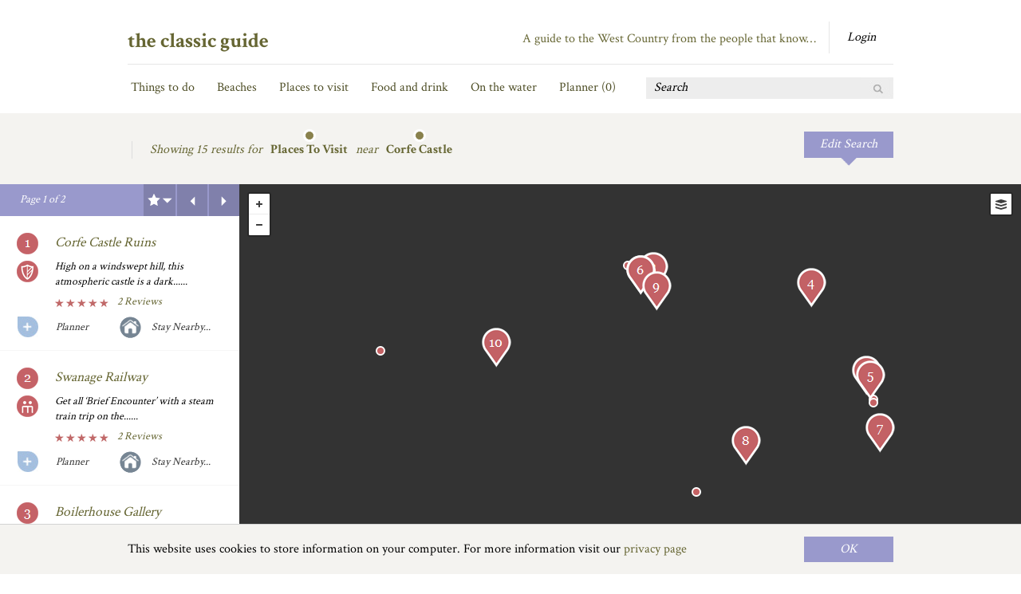

--- FILE ---
content_type: text/html; charset=utf-8
request_url: https://www.classicguide.co.uk/things-to-do/near/corfe-castle/places-to-visit.html
body_size: 27390
content:


<!DOCTYPE html>
<!--[if lt IE 7]>      <html class="no-js lt-ie9 lt-ie8 lt-ie7"> <![endif]-->
<!--[if IE 7]>         <html class="no-js lt-ie9 lt-ie8"> <![endif]-->
<!--[if IE 8]>         <html class="no-js lt-ie9"> <![endif]-->
<!--[if gt IE 8]><!--> <html class="no-js"> <!--<![endif]-->
    <head>
        
        <link rel="canonical" href="https://www.classicguide.co.uk/things-to-do/near/corfe-castle/places-to-visit.html" />
        
        <meta charset="utf-8">
        <meta http-equiv="X-UA-Compatible" content="IE=edge,chrome=1">
        <title>Places To Visit near Corfe Castle - The Classic Guide</title>
        <meta name="title" content="15 Places To Visit near Corfe Castle | Classic Guide">
        <meta name="description" content="With 15 places to visit near Corfe Castle, start planning your holiday or day out using the Classic Guide's independently reviewed places to go near Corfe Castle.">
        
        <meta property="og:site_name" content="The Classic Guide"/>
        <meta property="og:title" content="15 Places To Visit near Corfe Castle | Classic Guide - The Classic Guide"/>
        <meta property="og:image" content="https://www.classicguide.co.uk/img/fb-share-img.png"/>
        <meta property="og:description" content="With 15 places to visit near Corfe Castle, start planning your holiday or day out using the Classic Guide's independently reviewed places to go near Corfe Castle." />
        
        <meta name="viewport" content="width=device-width">

        <link rel="stylesheet" href="/Styles/normalize.min.css">
        <link rel="stylesheet" href="/Styles/main.css?v=12">
        <link rel="stylesheet" href="/Styles/flexslider.css?v=12">
        <link href='https://fonts.googleapis.com/css?family=Crimson+Text:400,600,700' rel='stylesheet' type='text/css'>

        <script src="/Scripts/vendor/modernizr-2.6.1.min.js"></script>

        <script type="text/javascript" src="https://www.google.com/jsapi"></script>
        <script type="text/javascript">
            google.load('search', '1');
            google.setOnLoadCallback(function () {
                google.search.CustomSearchControl.attachAutoCompletion(
		        '003556990290259202161:kh-45qcl0m4',
		        document.getElementById('search-input'),
		        'cse-search-box');
            });
        </script>
        <!-- Google tag (gtag.js) -->
<script async src="https://www.googletagmanager.com/gtag/js?id=G-LWVBV3YEW1"></script>
<script>
  window.dataLayer = window.dataLayer || [];
  function gtag(){dataLayer.push(arguments);}
  gtag('js', new Date());

  gtag('config', 'G-LWVBV3YEW1');
</script>
    <script type = 'text/javascript' >
        var appInsights=window.appInsights||function(config)
        {
            function r(config){ t[config] = function(){ var i = arguments; t.queue.push(function(){ t[config].apply(t, i)})} }
            var t = { config:config},u=document,e=window,o='script',s=u.createElement(o),i,f;for(s.src=config.url||'//az416426.vo.msecnd.net/scripts/a/ai.0.js',u.getElementsByTagName(o)[0].parentNode.appendChild(s),t.cookie=u.cookie,t.queue=[],i=['Event','Exception','Metric','PageView','Trace','Ajax'];i.length;)r('track'+i.pop());return r('setAuthenticatedUserContext'),r('clearAuthenticatedUserContext'),config.disableExceptionTracking||(i='onerror',r('_'+i),f=e[i],e[i]=function(config, r, u, e, o) { var s = f && f(config, r, u, e, o); return s !== !0 && t['_' + i](config, r, u, e, o),s}),t
        }({
            instrumentationKey:'4f27209c-43d9-4b46-b620-37cbb5fb1847'
        });
        
        window.appInsights=appInsights;
        appInsights.trackPageView();
    </script>
    </head>
    <body>
        <!--[if lt IE 7]>
            <p class="chromeframe">You are using an outdated browser. <a href="http://browsehappy.com/">Upgrade your browser today</a> or <a href="http://www.google.com/chromeframe/?redirect=true">install Google Chrome Frame</a> to better experience this site.</p>
        <![endif]-->

        
<div class="container">
    <header id="masthead">
        <div class="top-section">
            <h1 class="title"><a href="/">the classic guide</a></h1>
            
            <div id="ctrlHeader_NotAuthenticated">
	
                <a href="/login" class="login">Login</a>
            
</div>
            
            <h2>A guide to the West Country from the people that know&hellip;</h2>
        </div>
                
        
<nav>
    <ul>
        <li><a href="/things-to-do">Things to do</a></li>
        <li><a href="/things-to-do/beaches.html">Beaches</a></li>
        <li><a href="/things-to-do/places-to-visit.html">Places to visit</a></li>
        <li><a href="/things-to-do/food-and-drink.html">Food and drink</a></li>
        <li><a href="/things-to-do/on-the-water.html">On the water</a></li>
        <li><a href="/planner">Planner (<span id="planner-count">0</span>)</a></li>
    </ul>
</nav>

                
        <form id="search" action="/search" id='cse-search-box'>
            <label for="search" class="hidden">Search</label>
            <input id="search-input" type="text" name="q" value="Search">
            <input type="submit" value="Go">
        </form>
    </header>
</div>
        
    <section id="things-to-do">
        <div class="container" id="filter">

            <form id="filter-options">
                <div class="form-left filter-tags">
                    <h2>What would you like to do &hellip;</h2>
                    <fieldset>
                        


<ul class="">
    
            <li  >
                <a href="#" id="chkbeaches" name="chkbeaches" class="tickbox tickbox-off " rel="#tag-beaches">
                    <input type="checkbox" class="tickbox-chk" id="tag-beaches" name="tag-beaches" value="beaches" data-identity="4" data-childof="#" />
                </a>
                <label class="tickbox" rel="#tag-beaches">
                    <b>
                    Beaches
                    </b>
                </label>
            </li>
        
            <li class="xpad" >
                <a href="#" id="chkthings-to-do" name="chkthings-to-do" class="tickbox tickbox-off " rel="#tag-things-to-do">
                    <input type="checkbox" class="tickbox-chk" id="tag-things-to-do" name="tag-things-to-do" value="things-to-do" data-identity="1" data-childof="#" />
                </a>
                <label class="tickbox" rel="#tag-things-to-do">
                    <b>
                    Things To Do
                    </b>
                </label>
            </li>
        
            <li  >
                <a href="#" id="chkcycle" name="chkcycle" class="tickbox tickbox-off " rel="#tag-cycle">
                    <input type="checkbox" class="tickbox-chk" id="tag-cycle" name="tag-cycle" value="cycle" data-identity="12" data-childof="#tag-things-to-do" />
                </a>
                <label class="tickbox" rel="#tag-cycle">
                    
                    Cycle
                    
                </label>
            </li>
        
            <li  >
                <a href="#" id="chkfishing" name="chkfishing" class="tickbox tickbox-off " rel="#tag-fishing">
                    <input type="checkbox" class="tickbox-chk" id="tag-fishing" name="tag-fishing" value="fishing" data-identity="23" data-childof="#tag-things-to-do" />
                </a>
                <label class="tickbox" rel="#tag-fishing">
                    
                    Fishing
                    
                </label>
            </li>
        
            <li  >
                <a href="#" id="chkwalks" name="chkwalks" class="tickbox tickbox-off " rel="#tag-walks">
                    <input type="checkbox" class="tickbox-chk" id="tag-walks" name="tag-walks" value="walks" data-identity="11" data-childof="#tag-things-to-do" />
                </a>
                <label class="tickbox" rel="#tag-walks">
                    
                    Walks
                    
                </label>
            </li>
        
            <li  >
                <a href="#" id="chkadventure" name="chkadventure" class="tickbox tickbox-off " rel="#tag-adventure">
                    <input type="checkbox" class="tickbox-chk" id="tag-adventure" name="tag-adventure" value="adventure" data-identity="15" data-childof="#tag-things-to-do" />
                </a>
                <label class="tickbox" rel="#tag-adventure">
                    
                    Adventure
                    
                </label>
            </li>
        
            <li  >
                <a href="#" id="chkhorse-riding" name="chkhorse-riding" class="tickbox tickbox-off " rel="#tag-horse-riding">
                    <input type="checkbox" class="tickbox-chk" id="tag-horse-riding" name="tag-horse-riding" value="horse-riding" data-identity="13" data-childof="#tag-things-to-do" />
                </a>
                <label class="tickbox" rel="#tag-horse-riding">
                    
                    Horse Riding
                    
                </label>
            </li>
        
            <li  >
                <a href="#" id="chkgolf" name="chkgolf" class="tickbox tickbox-off " rel="#tag-golf">
                    <input type="checkbox" class="tickbox-chk" id="tag-golf" name="tag-golf" value="golf" data-identity="24" data-childof="#tag-things-to-do" />
                </a>
                <label class="tickbox" rel="#tag-golf">
                    
                    Golf
                    
                </label>
            </li>
        
            <li  >
                <a href="#" id="chkevents" name="chkevents" class="tickbox tickbox-off " rel="#tag-events">
                    <input type="checkbox" class="tickbox-chk" id="tag-events" name="tag-events" value="events" data-identity="204" data-childof="#tag-things-to-do" />
                </a>
                <label class="tickbox" rel="#tag-events">
                    
                    Events
                    
                </label>
            </li>
        
            <li  >
                <a href="#" id="chkactivities" name="chkactivities" class="tickbox tickbox-off " rel="#tag-activities">
                    <input type="checkbox" class="tickbox-chk" id="tag-activities" name="tag-activities" value="activities" data-identity="208" data-childof="#tag-things-to-do" />
                </a>
                <label class="tickbox" rel="#tag-activities">
                    
                    Activities
                    
                </label>
            </li>
        
</ul>
                    </fieldset>
                    <fieldset>
                        


<ul class="">
    
            <li  >
                <a href="/things-to-do/near/corfe-castle/" id="chkplaces-to-visit" name="chkplaces-to-visit" class="tickbox tickbox-on " rel="#tag-places-to-visit">
                    <input type="checkbox" class="tickbox-chk" id="tag-places-to-visit" name="tag-places-to-visit" value="places-to-visit" data-identity="3" data-childof="#" checked/>
                </a>
                <label class="tickbox" rel="#tag-places-to-visit">
                    <b>
                    Places To Visit
                    </b>
                </label>
            </li>
        
            <li  >
                <a href="/things-to-do/near/corfe-castle/places-to-visit.html" id="chkheritage" name="chkheritage" class="tickbox tickbox-on " rel="#tag-heritage">
                    <input type="checkbox" class="tickbox-chk" id="tag-heritage" name="tag-heritage" value="heritage" data-identity="20" data-childof="#tag-places-to-visit" checked/>
                </a>
                <label class="tickbox" rel="#tag-heritage">
                    
                    Heritage
                    
                </label>
            </li>
        
            <li  >
                <a href="/things-to-do/near/corfe-castle/places-to-visit.html" id="chkfamily" name="chkfamily" class="tickbox tickbox-on " rel="#tag-family">
                    <input type="checkbox" class="tickbox-chk" id="tag-family" name="tag-family" value="family" data-identity="22" data-childof="#tag-places-to-visit" checked/>
                </a>
                <label class="tickbox" rel="#tag-family">
                    
                    Family
                    
                </label>
            </li>
        
            <li  >
                <a href="/things-to-do/near/corfe-castle/places-to-visit.html" id="chkmuseums" name="chkmuseums" class="tickbox tickbox-on " rel="#tag-museums">
                    <input type="checkbox" class="tickbox-chk" id="tag-museums" name="tag-museums" value="museums" data-identity="21" data-childof="#tag-places-to-visit" checked/>
                </a>
                <label class="tickbox" rel="#tag-museums">
                    
                    Museums
                    
                </label>
            </li>
        
            <li  >
                <a href="/things-to-do/near/corfe-castle/places-to-visit.html" id="chkgalleries" name="chkgalleries" class="tickbox tickbox-on " rel="#tag-galleries">
                    <input type="checkbox" class="tickbox-chk" id="tag-galleries" name="tag-galleries" value="galleries" data-identity="26" data-childof="#tag-places-to-visit" checked/>
                </a>
                <label class="tickbox" rel="#tag-galleries">
                    
                    Galleries
                    
                </label>
            </li>
        
            <li  >
                <a href="/things-to-do/near/corfe-castle/places-to-visit.html" id="chkgardens" name="chkgardens" class="tickbox tickbox-on " rel="#tag-gardens">
                    <input type="checkbox" class="tickbox-chk" id="tag-gardens" name="tag-gardens" value="gardens" data-identity="25" data-childof="#tag-places-to-visit" checked/>
                </a>
                <label class="tickbox" rel="#tag-gardens">
                    
                    Gardens
                    
                </label>
            </li>
        
            <li  >
                <a href="/things-to-do/near/corfe-castle/places-to-visit.html" id="chkcinemas" name="chkcinemas" class="tickbox tickbox-on " rel="#tag-cinemas">
                    <input type="checkbox" class="tickbox-chk" id="tag-cinemas" name="tag-cinemas" value="cinemas" data-identity="27" data-childof="#tag-places-to-visit" checked/>
                </a>
                <label class="tickbox" rel="#tag-cinemas">
                    
                    Cinemas
                    
                </label>
            </li>
        
            <li  >
                <a href="/things-to-do/near/corfe-castle/places-to-visit.html" id="chktheatres" name="chktheatres" class="tickbox tickbox-on " rel="#tag-theatres">
                    <input type="checkbox" class="tickbox-chk" id="tag-theatres" name="tag-theatres" value="theatres" data-identity="28" data-childof="#tag-places-to-visit" checked/>
                </a>
                <label class="tickbox" rel="#tag-theatres">
                    
                    Theatres
                    
                </label>
            </li>
        
</ul>
                    </fieldset>
                    <fieldset class="last">
                        


<ul class="">
    
            <li  >
                <a href="#" id="chkfood-and-drink" name="chkfood-and-drink" class="tickbox tickbox-off " rel="#tag-food-and-drink">
                    <input type="checkbox" class="tickbox-chk" id="tag-food-and-drink" name="tag-food-and-drink" value="food-and-drink" data-identity="2" data-childof="#" />
                </a>
                <label class="tickbox" rel="#tag-food-and-drink">
                    <b>
                    Food and Drink
                    </b>
                </label>
            </li>
        
            <li  >
                <a href="#" id="chkrestaurants" name="chkrestaurants" class="tickbox tickbox-off " rel="#tag-restaurants">
                    <input type="checkbox" class="tickbox-chk" id="tag-restaurants" name="tag-restaurants" value="restaurants" data-identity="16" data-childof="#tag-food-and-drink" />
                </a>
                <label class="tickbox" rel="#tag-restaurants">
                    
                    Restaurants
                    
                </label>
            </li>
        
            <li  >
                <a href="#" id="chkpubs" name="chkpubs" class="tickbox tickbox-off " rel="#tag-pubs">
                    <input type="checkbox" class="tickbox-chk" id="tag-pubs" name="tag-pubs" value="pubs" data-identity="17" data-childof="#tag-food-and-drink" />
                </a>
                <label class="tickbox" rel="#tag-pubs">
                    
                    Pubs
                    
                </label>
            </li>
        
            <li  >
                <a href="#" id="chkfarm-shops" name="chkfarm-shops" class="tickbox tickbox-off " rel="#tag-farm-shops">
                    <input type="checkbox" class="tickbox-chk" id="tag-farm-shops" name="tag-farm-shops" value="farm-shops" data-identity="19" data-childof="#tag-food-and-drink" />
                </a>
                <label class="tickbox" rel="#tag-farm-shops">
                    
                    Farm Shops
                    
                </label>
            </li>
        
            <li  >
                <a href="#" id="chkcafes" name="chkcafes" class="tickbox tickbox-off " rel="#tag-cafes">
                    <input type="checkbox" class="tickbox-chk" id="tag-cafes" name="tag-cafes" value="cafes" data-identity="18" data-childof="#tag-food-and-drink" />
                </a>
                <label class="tickbox" rel="#tag-cafes">
                    
                    Cafes
                    
                </label>
            </li>
        
            <li class="xpad" >
                <a href="#" id="chkon-the-water" name="chkon-the-water" class="tickbox tickbox-off " rel="#tag-on-the-water">
                    <input type="checkbox" class="tickbox-chk" id="tag-on-the-water" name="tag-on-the-water" value="on-the-water" data-identity="14" data-childof="#" />
                </a>
                <label class="tickbox" rel="#tag-on-the-water">
                    <b>
                    On The Water
                    </b>
                </label>
            </li>
        
            <li  >
                <a href="#" id="chkboat-trips" name="chkboat-trips" class="tickbox tickbox-off " rel="#tag-boat-trips">
                    <input type="checkbox" class="tickbox-chk" id="tag-boat-trips" name="tag-boat-trips" value="boat-trips" data-identity="201" data-childof="#tag-on-the-water" />
                </a>
                <label class="tickbox" rel="#tag-boat-trips">
                    
                    Boat Trips
                    
                </label>
            </li>
        
            <li  >
                <a href="#" id="chksurf" name="chksurf" class="tickbox tickbox-off " rel="#tag-surf">
                    <input type="checkbox" class="tickbox-chk" id="tag-surf" name="tag-surf" value="surf" data-identity="198" data-childof="#tag-on-the-water" />
                </a>
                <label class="tickbox" rel="#tag-surf">
                    
                    Surf
                    
                </label>
            </li>
        
            <li  >
                <a href="#" id="chkdiving" name="chkdiving" class="tickbox tickbox-off " rel="#tag-diving">
                    <input type="checkbox" class="tickbox-chk" id="tag-diving" name="tag-diving" value="diving" data-identity="200" data-childof="#tag-on-the-water" />
                </a>
                <label class="tickbox" rel="#tag-diving">
                    
                    Diving
                    
                </label>
            </li>
        
            <li  >
                <a href="#" id="chksailing" name="chksailing" class="tickbox tickbox-off " rel="#tag-sailing">
                    <input type="checkbox" class="tickbox-chk" id="tag-sailing" name="tag-sailing" value="sailing" data-identity="202" data-childof="#tag-on-the-water" />
                </a>
                <label class="tickbox" rel="#tag-sailing">
                    
                    Sailing
                    
                </label>
            </li>
        
            <li  >
                <a href="#" id="chkkayak-canoe" name="chkkayak-canoe" class="tickbox tickbox-off " rel="#tag-kayak-canoe">
                    <input type="checkbox" class="tickbox-chk" id="tag-kayak-canoe" name="tag-kayak-canoe" value="kayak-canoe" data-identity="199" data-childof="#tag-on-the-water" />
                </a>
                <label class="tickbox" rel="#tag-kayak-canoe">
                    
                    Kayak/Canoe
                    
                </label>
            </li>
        
</ul>
                    </fieldset>
                </div><!--end form left-->
                

                    <div class="form-right filter-locations">
                        <h2 class="switch-reveal">by <a href="#area" class="live">Area</a> / <a href="#town">Town</a> </h2>

                        <fieldset id="area" class="places live">
                            


<ul class="wide">
    
            <li  >
                <a href="/things-to-do/places-to-visit.html" id="chkthe-west-country" name="chkthe-west-country" class="tickbox tickbox-off tickbox-location" rel="#tag-the-west-country">
                    <input type="checkbox" class="tickbox-chk" id="tag-the-west-country" name="tag-the-west-country" value="the-west-country" data-identity="39" data-childof="#" />
                </a>
                <label class="tickbox" rel="#tag-the-west-country">
                    <b>
                    The West Country
                    </b>
                </label>
            </li>
        
</ul>

                        <div class="filter-map"><!--filter map-->
                            <img src="/img/map-filter-cornwall.png" alt="Cornwall" class="tickbox-off" rel="#tag-cornwall" />
                            <img src="/img/map-filter-ncornwall.png" alt="North Cornwall" class="tickbox-off" rel="#tag-north-cornwall" />
                            <img src="/img/map-filter-scornwall.png" alt="South Cornwall" class="tickbox-off" rel="#tag-south-cornwall" />
                            <img src="/img/map-filter-wcornwall.png" alt="West Cornwall" class="tickbox-off" rel="#tag-west-cornwall" />

                            <img src="/img/map-filter-devon.png" alt="Devon" class="tickbox-off" rel="#tag-devon" />
                            <img src="/img/map-filter-ndevon.png" alt="North Devon" class="tickbox-off" rel="#tag-north-devon" />
                            <img src="/img/map-filter-sdevon.png" alt="South Devon" class="tickbox-off" rel="#tag-south-devon" />
                            <img src="/img/map-filter-dartmoor.png" alt="Dartmoor" class="tickbox-off" rel="#tag-dartmoor" />

                            <img src="/img/map-filter-somerset.png" alt="Somerset" class="tickbox-off" rel="#tag-somerset" />
                            <img src="/img/map-filter-dorset.png" alt="Dorset" class="tickbox-off" rel="#tag-dorset" />
                        </div>

                        


<ul class="left">
    
            <li  >
                <a href="/things-to-do/in/cornwall/places-to-visit.html" id="chkcornwall" name="chkcornwall" class="tickbox tickbox-off tickbox-location" rel="#tag-cornwall">
                    <input type="checkbox" class="tickbox-chk" id="tag-cornwall" name="tag-cornwall" value="cornwall" data-identity="40" data-childof="#" />
                </a>
                <label class="tickbox" rel="#tag-cornwall">
                    <b>
                    Cornwall
                    </b>
                </label>
            </li>
        
            <li  >
                <a href="/things-to-do/in/west-cornwall/places-to-visit.html" id="chkwest-cornwall" name="chkwest-cornwall" class="tickbox tickbox-off tickbox-location" rel="#tag-west-cornwall">
                    <input type="checkbox" class="tickbox-chk" id="tag-west-cornwall" name="tag-west-cornwall" value="west-cornwall" data-identity="31" data-childof="#tag-cornwall" />
                </a>
                <label class="tickbox" rel="#tag-west-cornwall">
                    
                    West Cornwall
                    
                </label>
            </li>
        
            <li  >
                <a href="/things-to-do/in/north-cornwall/places-to-visit.html" id="chknorth-cornwall" name="chknorth-cornwall" class="tickbox tickbox-off tickbox-location" rel="#tag-north-cornwall">
                    <input type="checkbox" class="tickbox-chk" id="tag-north-cornwall" name="tag-north-cornwall" value="north-cornwall" data-identity="32" data-childof="#tag-cornwall" />
                </a>
                <label class="tickbox" rel="#tag-north-cornwall">
                    
                    North Cornwall
                    
                </label>
            </li>
        
            <li  >
                <a href="/things-to-do/in/south-cornwall/places-to-visit.html" id="chksouth-cornwall" name="chksouth-cornwall" class="tickbox tickbox-off tickbox-location" rel="#tag-south-cornwall">
                    <input type="checkbox" class="tickbox-chk" id="tag-south-cornwall" name="tag-south-cornwall" value="south-cornwall" data-identity="29" data-childof="#tag-cornwall" />
                </a>
                <label class="tickbox" rel="#tag-south-cornwall">
                    
                    South Cornwall
                    
                </label>
            </li>
        
            <li class="xpad" >
                <a href="/things-to-do/in/somerset/places-to-visit.html" id="chksomerset" name="chksomerset" class="tickbox tickbox-off tickbox-location" rel="#tag-somerset">
                    <input type="checkbox" class="tickbox-chk" id="tag-somerset" name="tag-somerset" value="somerset" data-identity="37" data-childof="#" />
                </a>
                <label class="tickbox" rel="#tag-somerset">
                    <b>
                    Somerset
                    </b>
                </label>
            </li>
        
</ul>
                        


<ul class="">
    
            <li  >
                <a href="/things-to-do/in/devon/places-to-visit.html" id="chkdevon" name="chkdevon" class="tickbox tickbox-off tickbox-location" rel="#tag-devon">
                    <input type="checkbox" class="tickbox-chk" id="tag-devon" name="tag-devon" value="devon" data-identity="41" data-childof="#" />
                </a>
                <label class="tickbox" rel="#tag-devon">
                    <b>
                    Devon
                    </b>
                </label>
            </li>
        
            <li  >
                <a href="/things-to-do/in/north-devon/places-to-visit.html" id="chknorth-devon" name="chknorth-devon" class="tickbox tickbox-off tickbox-location" rel="#tag-north-devon">
                    <input type="checkbox" class="tickbox-chk" id="tag-north-devon" name="tag-north-devon" value="north-devon" data-identity="35" data-childof="#tag-devon" />
                </a>
                <label class="tickbox" rel="#tag-north-devon">
                    
                    North Devon
                    
                </label>
            </li>
        
            <li  >
                <a href="/things-to-do/in/south-devon/places-to-visit.html" id="chksouth-devon" name="chksouth-devon" class="tickbox tickbox-off tickbox-location" rel="#tag-south-devon">
                    <input type="checkbox" class="tickbox-chk" id="tag-south-devon" name="tag-south-devon" value="south-devon" data-identity="34" data-childof="#tag-devon" />
                </a>
                <label class="tickbox" rel="#tag-south-devon">
                    
                    South Devon
                    
                </label>
            </li>
        
            <li  >
                <a href="/things-to-do/in/dartmoor/places-to-visit.html" id="chkdartmoor" name="chkdartmoor" class="tickbox tickbox-off tickbox-location" rel="#tag-dartmoor">
                    <input type="checkbox" class="tickbox-chk" id="tag-dartmoor" name="tag-dartmoor" value="dartmoor" data-identity="36" data-childof="#tag-devon" />
                </a>
                <label class="tickbox" rel="#tag-dartmoor">
                    
                    Dartmoor
                    
                </label>
            </li>
        
            <li class="xpad" >
                <a href="/things-to-do/in/dorset/places-to-visit.html" id="chkdorset" name="chkdorset" class="tickbox tickbox-off tickbox-location" rel="#tag-dorset">
                    <input type="checkbox" class="tickbox-chk" id="tag-dorset" name="tag-dorset" value="dorset" data-identity="38" data-childof="#" />
                </a>
                <label class="tickbox" rel="#tag-dorset">
                    <b>
                    Dorset
                    </b>
                </label>
            </li>
        
</ul>
                    </fieldset><!--end area fieldset-->

                        <fieldset id="town" class="places">
                        <div class="towns-hold">
                            


<ul class="left">
    
            <li  >
                <a href="/things-to-do/near/abbotsbury/places-to-visit.html" id="chkabbotsbury" name="chkabbotsbury" class="tickbox tickbox-off tickbox-location" rel="#tag-abbotsbury">
                    <input type="checkbox" class="tickbox-chk" id="tag-abbotsbury" name="tag-abbotsbury" value="abbotsbury" data-identity="95" data-childof="#" />
                </a>
                <label class="tickbox" rel="#tag-abbotsbury">
                    
                    Abbotsbury
                    
                </label>
            </li>
        
            <li  >
                <a href="/things-to-do/near/altarnun/places-to-visit.html" id="chkaltarnun" name="chkaltarnun" class="tickbox tickbox-off tickbox-location" rel="#tag-altarnun">
                    <input type="checkbox" class="tickbox-chk" id="tag-altarnun" name="tag-altarnun" value="altarnun" data-identity="101" data-childof="#" />
                </a>
                <label class="tickbox" rel="#tag-altarnun">
                    
                    Altarnun
                    
                </label>
            </li>
        
            <li  >
                <a href="/things-to-do/near/axbridge/places-to-visit.html" id="chkaxbridge" name="chkaxbridge" class="tickbox tickbox-off tickbox-location" rel="#tag-axbridge">
                    <input type="checkbox" class="tickbox-chk" id="tag-axbridge" name="tag-axbridge" value="axbridge" data-identity="157" data-childof="#" />
                </a>
                <label class="tickbox" rel="#tag-axbridge">
                    
                    Axbridge
                    
                </label>
            </li>
        
            <li  >
                <a href="/things-to-do/near/axminster/places-to-visit.html" id="chkaxminster" name="chkaxminster" class="tickbox tickbox-off tickbox-location" rel="#tag-axminster">
                    <input type="checkbox" class="tickbox-chk" id="tag-axminster" name="tag-axminster" value="axminster" data-identity="217" data-childof="#" />
                </a>
                <label class="tickbox" rel="#tag-axminster">
                    
                    Axminster
                    
                </label>
            </li>
        
            <li  >
                <a href="/things-to-do/near/bampton/places-to-visit.html" id="chkbampton" name="chkbampton" class="tickbox tickbox-off tickbox-location" rel="#tag-bampton">
                    <input type="checkbox" class="tickbox-chk" id="tag-bampton" name="tag-bampton" value="bampton" data-identity="102" data-childof="#" />
                </a>
                <label class="tickbox" rel="#tag-bampton">
                    
                    Bampton
                    
                </label>
            </li>
        
            <li  >
                <a href="/things-to-do/near/barnstaple/places-to-visit.html" id="chkbarnstaple" name="chkbarnstaple" class="tickbox tickbox-off tickbox-location" rel="#tag-barnstaple">
                    <input type="checkbox" class="tickbox-chk" id="tag-barnstaple" name="tag-barnstaple" value="barnstaple" data-identity="78" data-childof="#" />
                </a>
                <label class="tickbox" rel="#tag-barnstaple">
                    
                    Barnstaple
                    
                </label>
            </li>
        
            <li  >
                <a href="/things-to-do/near/barton-on-sea/places-to-visit.html" id="chkbarton-on-sea" name="chkbarton-on-sea" class="tickbox tickbox-off tickbox-location" rel="#tag-barton-on-sea">
                    <input type="checkbox" class="tickbox-chk" id="tag-barton-on-sea" name="tag-barton-on-sea" value="barton-on-sea" data-identity="20249" data-childof="#" />
                </a>
                <label class="tickbox" rel="#tag-barton-on-sea">
                    
                    Barton-on-Sea
                    
                </label>
            </li>
        
            <li  >
                <a href="/things-to-do/near/bath/places-to-visit.html" id="chkbath" name="chkbath" class="tickbox tickbox-off tickbox-location" rel="#tag-bath">
                    <input type="checkbox" class="tickbox-chk" id="tag-bath" name="tag-bath" value="bath" data-identity="103" data-childof="#" />
                </a>
                <label class="tickbox" rel="#tag-bath">
                    
                    Bath
                    
                </label>
            </li>
        
            <li  >
                <a href="/things-to-do/near/beaminster/places-to-visit.html" id="chkbeaminster" name="chkbeaminster" class="tickbox tickbox-off tickbox-location" rel="#tag-beaminster">
                    <input type="checkbox" class="tickbox-chk" id="tag-beaminster" name="tag-beaminster" value="beaminster" data-identity="112" data-childof="#" />
                </a>
                <label class="tickbox" rel="#tag-beaminster">
                    
                    Beaminster
                    
                </label>
            </li>
        
            <li  >
                <a href="/things-to-do/near/beaulieu/places-to-visit.html" id="chkbeaulieu" name="chkbeaulieu" class="tickbox tickbox-off tickbox-location" rel="#tag-beaulieu">
                    <input type="checkbox" class="tickbox-chk" id="tag-beaulieu" name="tag-beaulieu" value="beaulieu" data-identity="20248" data-childof="#" />
                </a>
                <label class="tickbox" rel="#tag-beaulieu">
                    
                    Beaulieu
                    
                </label>
            </li>
        
            <li  >
                <a href="/things-to-do/near/beaworthy/places-to-visit.html" id="chkbeaworthy" name="chkbeaworthy" class="tickbox tickbox-off tickbox-location" rel="#tag-beaworthy">
                    <input type="checkbox" class="tickbox-chk" id="tag-beaworthy" name="tag-beaworthy" value="beaworthy" data-identity="135" data-childof="#" />
                </a>
                <label class="tickbox" rel="#tag-beaworthy">
                    
                    Beaworthy
                    
                </label>
            </li>
        
            <li  >
                <a href="/things-to-do/near/beer/places-to-visit.html" id="chkbeer" name="chkbeer" class="tickbox tickbox-off tickbox-location" rel="#tag-beer">
                    <input type="checkbox" class="tickbox-chk" id="tag-beer" name="tag-beer" value="beer" data-identity="211" data-childof="#" />
                </a>
                <label class="tickbox" rel="#tag-beer">
                    
                    Beer
                    
                </label>
            </li>
        
            <li  >
                <a href="/things-to-do/near/bere-regis/places-to-visit.html" id="chkbere-regis" name="chkbere-regis" class="tickbox tickbox-off tickbox-location" rel="#tag-bere-regis">
                    <input type="checkbox" class="tickbox-chk" id="tag-bere-regis" name="tag-bere-regis" value="bere-regis" data-identity="113" data-childof="#" />
                </a>
                <label class="tickbox" rel="#tag-bere-regis">
                    
                    Bere Regis
                    
                </label>
            </li>
        
            <li  >
                <a href="/things-to-do/near/bideford/places-to-visit.html" id="chkbideford" name="chkbideford" class="tickbox tickbox-off tickbox-location" rel="#tag-bideford">
                    <input type="checkbox" class="tickbox-chk" id="tag-bideford" name="tag-bideford" value="bideford" data-identity="75" data-childof="#" />
                </a>
                <label class="tickbox" rel="#tag-bideford">
                    
                    Bideford
                    
                </label>
            </li>
        
            <li  >
                <a href="/things-to-do/near/bigbury-on-sea/places-to-visit.html" id="chkbigbury-on-sea" name="chkbigbury-on-sea" class="tickbox tickbox-off tickbox-location" rel="#tag-bigbury-on-sea">
                    <input type="checkbox" class="tickbox-chk" id="tag-bigbury-on-sea" name="tag-bigbury-on-sea" value="bigbury-on-sea" data-identity="164" data-childof="#" />
                </a>
                <label class="tickbox" rel="#tag-bigbury-on-sea">
                    
                    Bigbury on Sea
                    
                </label>
            </li>
        
            <li  >
                <a href="/things-to-do/near/black-dog/places-to-visit.html" id="chkblack-dog" name="chkblack-dog" class="tickbox tickbox-off tickbox-location" rel="#tag-black-dog">
                    <input type="checkbox" class="tickbox-chk" id="tag-black-dog" name="tag-black-dog" value="black-dog" data-identity="20278" data-childof="#" />
                </a>
                <label class="tickbox" rel="#tag-black-dog">
                    
                    Black Dog
                    
                </label>
            </li>
        
            <li  >
                <a href="/things-to-do/near/blackawton/places-to-visit.html" id="chkblackawton" name="chkblackawton" class="tickbox tickbox-off tickbox-location" rel="#tag-blackawton">
                    <input type="checkbox" class="tickbox-chk" id="tag-blackawton" name="tag-blackawton" value="blackawton" data-identity="240" data-childof="#" />
                </a>
                <label class="tickbox" rel="#tag-blackawton">
                    
                    Blackawton
                    
                </label>
            </li>
        
            <li  >
                <a href="/things-to-do/near/blandford-forum/places-to-visit.html" id="chkblandford-forum" name="chkblandford-forum" class="tickbox tickbox-off tickbox-location" rel="#tag-blandford-forum">
                    <input type="checkbox" class="tickbox-chk" id="tag-blandford-forum" name="tag-blandford-forum" value="blandford-forum" data-identity="114" data-childof="#" />
                </a>
                <label class="tickbox" rel="#tag-blandford-forum">
                    
                    Blandford Forum
                    
                </label>
            </li>
        
            <li  >
                <a href="/things-to-do/near/blisland/places-to-visit.html" id="chkblisland" name="chkblisland" class="tickbox tickbox-off tickbox-location" rel="#tag-blisland">
                    <input type="checkbox" class="tickbox-chk" id="tag-blisland" name="tag-blisland" value="blisland" data-identity="245" data-childof="#" />
                </a>
                <label class="tickbox" rel="#tag-blisland">
                    
                    Blisland
                    
                </label>
            </li>
        
            <li  >
                <a href="/things-to-do/near/bodmin/places-to-visit.html" id="chkbodmin" name="chkbodmin" class="tickbox tickbox-off tickbox-location" rel="#tag-bodmin">
                    <input type="checkbox" class="tickbox-chk" id="tag-bodmin" name="tag-bodmin" value="bodmin" data-identity="65" data-childof="#" />
                </a>
                <label class="tickbox" rel="#tag-bodmin">
                    
                    Bodmin
                    
                </label>
            </li>
        
            <li  >
                <a href="/things-to-do/near/boscastle/places-to-visit.html" id="chkboscastle" name="chkboscastle" class="tickbox tickbox-off tickbox-location" rel="#tag-boscastle">
                    <input type="checkbox" class="tickbox-chk" id="tag-boscastle" name="tag-boscastle" value="boscastle" data-identity="59" data-childof="#" />
                </a>
                <label class="tickbox" rel="#tag-boscastle">
                    
                    Boscastle
                    
                </label>
            </li>
        
            <li  >
                <a href="/things-to-do/near/bovey-tracey/places-to-visit.html" id="chkbovey-tracey" name="chkbovey-tracey" class="tickbox tickbox-off tickbox-location" rel="#tag-bovey-tracey">
                    <input type="checkbox" class="tickbox-chk" id="tag-bovey-tracey" name="tag-bovey-tracey" value="bovey-tracey" data-identity="84" data-childof="#" />
                </a>
                <label class="tickbox" rel="#tag-bovey-tracey">
                    
                    Bovey Tracey
                    
                </label>
            </li>
        
            <li  >
                <a href="/things-to-do/near/bramshaw/places-to-visit.html" id="chkbramshaw" name="chkbramshaw" class="tickbox tickbox-off tickbox-location" rel="#tag-bramshaw">
                    <input type="checkbox" class="tickbox-chk" id="tag-bramshaw" name="tag-bramshaw" value="bramshaw" data-identity="20251" data-childof="#" />
                </a>
                <label class="tickbox" rel="#tag-bramshaw">
                    
                    Bramshaw
                    
                </label>
            </li>
        
            <li  >
                <a href="/things-to-do/near/branscombe/places-to-visit.html" id="chkbranscombe" name="chkbranscombe" class="tickbox tickbox-off tickbox-location" rel="#tag-branscombe">
                    <input type="checkbox" class="tickbox-chk" id="tag-branscombe" name="tag-branscombe" value="branscombe" data-identity="189" data-childof="#" />
                </a>
                <label class="tickbox" rel="#tag-branscombe">
                    
                    Branscombe
                    
                </label>
            </li>
        
            <li  >
                <a href="/things-to-do/near/brendon-valley/places-to-visit.html" id="chkbrendon-valley" name="chkbrendon-valley" class="tickbox tickbox-off tickbox-location" rel="#tag-brendon-valley">
                    <input type="checkbox" class="tickbox-chk" id="tag-brendon-valley" name="tag-brendon-valley" value="brendon-valley" data-identity="239" data-childof="#" />
                </a>
                <label class="tickbox" rel="#tag-brendon-valley">
                    
                    Brendon Valley
                    
                </label>
            </li>
        
            <li  >
                <a href="/things-to-do/near/bridgwater/places-to-visit.html" id="chkbridgwater" name="chkbridgwater" class="tickbox tickbox-off tickbox-location" rel="#tag-bridgwater">
                    <input type="checkbox" class="tickbox-chk" id="tag-bridgwater" name="tag-bridgwater" value="bridgwater" data-identity="139" data-childof="#" />
                </a>
                <label class="tickbox" rel="#tag-bridgwater">
                    
                    Bridgwater
                    
                </label>
            </li>
        
            <li  >
                <a href="/things-to-do/near/bridport/places-to-visit.html" id="chkbridport" name="chkbridport" class="tickbox tickbox-off tickbox-location" rel="#tag-bridport">
                    <input type="checkbox" class="tickbox-chk" id="tag-bridport" name="tag-bridport" value="bridport" data-identity="115" data-childof="#" />
                </a>
                <label class="tickbox" rel="#tag-bridport">
                    
                    Bridport
                    
                </label>
            </li>
        
            <li  >
                <a href="/things-to-do/near/brixham/places-to-visit.html" id="chkbrixham" name="chkbrixham" class="tickbox tickbox-off tickbox-location" rel="#tag-brixham">
                    <input type="checkbox" class="tickbox-chk" id="tag-brixham" name="tag-brixham" value="brixham" data-identity="165" data-childof="#" />
                </a>
                <label class="tickbox" rel="#tag-brixham">
                    
                    Brixham
                    
                </label>
            </li>
        
            <li  >
                <a href="/things-to-do/near/brockenhurst/places-to-visit.html" id="chkbrockenhurst" name="chkbrockenhurst" class="tickbox tickbox-off tickbox-location" rel="#tag-brockenhurst">
                    <input type="checkbox" class="tickbox-chk" id="tag-brockenhurst" name="tag-brockenhurst" value="brockenhurst" data-identity="20250" data-childof="#" />
                </a>
                <label class="tickbox" rel="#tag-brockenhurst">
                    
                    Brockenhurst
                    
                </label>
            </li>
        
            <li  >
                <a href="/things-to-do/near/buckfastleigh/places-to-visit.html" id="chkbuckfastleigh" name="chkbuckfastleigh" class="tickbox tickbox-off tickbox-location" rel="#tag-buckfastleigh">
                    <input type="checkbox" class="tickbox-chk" id="tag-buckfastleigh" name="tag-buckfastleigh" value="buckfastleigh" data-identity="87" data-childof="#" />
                </a>
                <label class="tickbox" rel="#tag-buckfastleigh">
                    
                    Buckfastleigh
                    
                </label>
            </li>
        
            <li  >
                <a href="/things-to-do/near/bude/places-to-visit.html" id="chkbude" name="chkbude" class="tickbox tickbox-off tickbox-location" rel="#tag-bude">
                    <input type="checkbox" class="tickbox-chk" id="tag-bude" name="tag-bude" value="bude" data-identity="61" data-childof="#" />
                </a>
                <label class="tickbox" rel="#tag-bude">
                    
                    Bude
                    
                </label>
            </li>
        
            <li  >
                <a href="/things-to-do/near/budleigh-salterton/places-to-visit.html" id="chkbudleigh-salterton" name="chkbudleigh-salterton" class="tickbox tickbox-off tickbox-location" rel="#tag-budleigh-salterton">
                    <input type="checkbox" class="tickbox-chk" id="tag-budleigh-salterton" name="tag-budleigh-salterton" value="budleigh-salterton" data-identity="166" data-childof="#" />
                </a>
                <label class="tickbox" rel="#tag-budleigh-salterton">
                    
                    Budleigh Salterton
                    
                </label>
            </li>
        
            <li  >
                <a href="/things-to-do/near/burley/places-to-visit.html" id="chkburley" name="chkburley" class="tickbox tickbox-off tickbox-location" rel="#tag-burley">
                    <input type="checkbox" class="tickbox-chk" id="tag-burley" name="tag-burley" value="burley" data-identity="20252" data-childof="#" />
                </a>
                <label class="tickbox" rel="#tag-burley">
                    
                    Burley
                    
                </label>
            </li>
        
            <li  >
                <a href="/things-to-do/near/burnhma-on-sea/places-to-visit.html" id="chkburnhma-on-sea" name="chkburnhma-on-sea" class="tickbox tickbox-off tickbox-location" rel="#tag-burnhma-on-sea">
                    <input type="checkbox" class="tickbox-chk" id="tag-burnhma-on-sea" name="tag-burnhma-on-sea" value="burnhma-on-sea" data-identity="20275" data-childof="#" />
                </a>
                <label class="tickbox" rel="#tag-burnhma-on-sea">
                    
                    Burnhma-on-Sea
                    
                </label>
            </li>
        
            <li  >
                <a href="/things-to-do/near/cadgwith/places-to-visit.html" id="chkcadgwith" name="chkcadgwith" class="tickbox tickbox-off tickbox-location" rel="#tag-cadgwith">
                    <input type="checkbox" class="tickbox-chk" id="tag-cadgwith" name="tag-cadgwith" value="cadgwith" data-identity="181" data-childof="#" />
                </a>
                <label class="tickbox" rel="#tag-cadgwith">
                    
                    Cadgwith
                    
                </label>
            </li>
        
            <li  >
                <a href="/things-to-do/near/callington/places-to-visit.html" id="chkcallington" name="chkcallington" class="tickbox tickbox-off tickbox-location" rel="#tag-callington">
                    <input type="checkbox" class="tickbox-chk" id="tag-callington" name="tag-callington" value="callington" data-identity="68" data-childof="#" />
                </a>
                <label class="tickbox" rel="#tag-callington">
                    
                    Callington
                    
                </label>
            </li>
        
            <li  >
                <a href="/things-to-do/near/calstock/places-to-visit.html" id="chkcalstock" name="chkcalstock" class="tickbox tickbox-off tickbox-location" rel="#tag-calstock">
                    <input type="checkbox" class="tickbox-chk" id="tag-calstock" name="tag-calstock" value="calstock" data-identity="105" data-childof="#" />
                </a>
                <label class="tickbox" rel="#tag-calstock">
                    
                    Calstock
                    
                </label>
            </li>
        
            <li  >
                <a href="/things-to-do/near/camborne/places-to-visit.html" id="chkcamborne" name="chkcamborne" class="tickbox tickbox-off tickbox-location" rel="#tag-camborne">
                    <input type="checkbox" class="tickbox-chk" id="tag-camborne" name="tag-camborne" value="camborne" data-identity="20273" data-childof="#" />
                </a>
                <label class="tickbox" rel="#tag-camborne">
                    
                    Camborne
                    
                </label>
            </li>
        
            <li  >
                <a href="/things-to-do/near/camelford/places-to-visit.html" id="chkcamelford" name="chkcamelford" class="tickbox tickbox-off tickbox-location" rel="#tag-camelford">
                    <input type="checkbox" class="tickbox-chk" id="tag-camelford" name="tag-camelford" value="camelford" data-identity="127" data-childof="#" />
                </a>
                <label class="tickbox" rel="#tag-camelford">
                    
                    Camelford
                    
                </label>
            </li>
        
            <li  >
                <a href="/things-to-do/near/carbis-bay/places-to-visit.html" id="chkcarbis-bay" name="chkcarbis-bay" class="tickbox tickbox-off tickbox-location" rel="#tag-carbis-bay">
                    <input type="checkbox" class="tickbox-chk" id="tag-carbis-bay" name="tag-carbis-bay" value="carbis-bay" data-identity="212" data-childof="#" />
                </a>
                <label class="tickbox" rel="#tag-carbis-bay">
                    
                    Carbis Bay
                    
                </label>
            </li>
        
            <li  >
                <a href="/things-to-do/near/carlyon-bay/places-to-visit.html" id="chkcarlyon-bay" name="chkcarlyon-bay" class="tickbox tickbox-off tickbox-location" rel="#tag-carlyon-bay">
                    <input type="checkbox" class="tickbox-chk" id="tag-carlyon-bay" name="tag-carlyon-bay" value="carlyon-bay" data-identity="244" data-childof="#" />
                </a>
                <label class="tickbox" rel="#tag-carlyon-bay">
                    
                    Carlyon Bay
                    
                </label>
            </li>
        
            <li  >
                <a href="/things-to-do/near/carlyon-bay/places-to-visit.html" id="chkcarlyon-bay" name="chkcarlyon-bay" class="tickbox tickbox-off tickbox-location" rel="#tag-carlyon-bay">
                    <input type="checkbox" class="tickbox-chk" id="tag-carlyon-bay" name="tag-carlyon-bay" value="carlyon-bay" data-identity="244" data-childof="#" />
                </a>
                <label class="tickbox" rel="#tag-carlyon-bay">
                    
                    Carlyon Bay
                    
                </label>
            </li>
        
            <li  >
                <a href="/things-to-do/near/cerne-abbas/places-to-visit.html" id="chkcerne-abbas" name="chkcerne-abbas" class="tickbox tickbox-off tickbox-location" rel="#tag-cerne-abbas">
                    <input type="checkbox" class="tickbox-chk" id="tag-cerne-abbas" name="tag-cerne-abbas" value="cerne-abbas" data-identity="94" data-childof="#" />
                </a>
                <label class="tickbox" rel="#tag-cerne-abbas">
                    
                    Cerne Abbas
                    
                </label>
            </li>
        
            <li  >
                <a href="/things-to-do/near/chagford/places-to-visit.html" id="chkchagford" name="chkchagford" class="tickbox tickbox-off tickbox-location" rel="#tag-chagford">
                    <input type="checkbox" class="tickbox-chk" id="tag-chagford" name="tag-chagford" value="chagford" data-identity="85" data-childof="#" />
                </a>
                <label class="tickbox" rel="#tag-chagford">
                    
                    Chagford
                    
                </label>
            </li>
        
            <li  >
                <a href="/things-to-do/near/chard/places-to-visit.html" id="chkchard" name="chkchard" class="tickbox tickbox-off tickbox-location" rel="#tag-chard">
                    <input type="checkbox" class="tickbox-chk" id="tag-chard" name="tag-chard" value="chard" data-identity="140" data-childof="#" />
                </a>
                <label class="tickbox" rel="#tag-chard">
                    
                    Chard
                    
                </label>
            </li>
        
            <li  >
                <a href="/things-to-do/near/charlestown/places-to-visit.html" id="chkcharlestown" name="chkcharlestown" class="tickbox tickbox-off tickbox-location" rel="#tag-charlestown">
                    <input type="checkbox" class="tickbox-chk" id="tag-charlestown" name="tag-charlestown" value="charlestown" data-identity="158" data-childof="#" />
                </a>
                <label class="tickbox" rel="#tag-charlestown">
                    
                    Charlestown
                    
                </label>
            </li>
        
            <li  >
                <a href="/things-to-do/near/charmouth/places-to-visit.html" id="chkcharmouth" name="chkcharmouth" class="tickbox tickbox-off tickbox-location" rel="#tag-charmouth">
                    <input type="checkbox" class="tickbox-chk" id="tag-charmouth" name="tag-charmouth" value="charmouth" data-identity="207" data-childof="#" />
                </a>
                <label class="tickbox" rel="#tag-charmouth">
                    
                    Charmouth
                    
                </label>
            </li>
        
            <li  >
                <a href="/things-to-do/near/christchurch/places-to-visit.html" id="chkchristchurch" name="chkchristchurch" class="tickbox tickbox-off tickbox-location" rel="#tag-christchurch">
                    <input type="checkbox" class="tickbox-chk" id="tag-christchurch" name="tag-christchurch" value="christchurch" data-identity="20279" data-childof="#" />
                </a>
                <label class="tickbox" rel="#tag-christchurch">
                    
                    Christchurch
                    
                </label>
            </li>
        
            <li  >
                <a href="/things-to-do/near/clovelly/places-to-visit.html" id="chkclovelly" name="chkclovelly" class="tickbox tickbox-off tickbox-location" rel="#tag-clovelly">
                    <input type="checkbox" class="tickbox-chk" id="tag-clovelly" name="tag-clovelly" value="clovelly" data-identity="77" data-childof="#" />
                </a>
                <label class="tickbox" rel="#tag-clovelly">
                    
                    Clovelly
                    
                </label>
            </li>
        
            <li  >
                <a href="/things-to-do/near/colyton/places-to-visit.html" id="chkcolyton" name="chkcolyton" class="tickbox tickbox-off tickbox-location" rel="#tag-colyton">
                    <input type="checkbox" class="tickbox-chk" id="tag-colyton" name="tag-colyton" value="colyton" data-identity="20264" data-childof="#" />
                </a>
                <label class="tickbox" rel="#tag-colyton">
                    
                    Colyton
                    
                </label>
            </li>
        
            <li  >
                <a href="/things-to-do/near/combe-martin/places-to-visit.html" id="chkcombe-martin" name="chkcombe-martin" class="tickbox tickbox-off tickbox-location" rel="#tag-combe-martin">
                    <input type="checkbox" class="tickbox-chk" id="tag-combe-martin" name="tag-combe-martin" value="combe-martin" data-identity="80" data-childof="#" />
                </a>
                <label class="tickbox" rel="#tag-combe-martin">
                    
                    Combe Martin
                    
                </label>
            </li>
        
            <li  >
                <a href="/things-to-do/near/corfe-castle/places-to-visit.html" id="chkcorfe-castle" name="chkcorfe-castle" class="tickbox tickbox-on tickbox-location" rel="#tag-corfe-castle">
                    <input type="checkbox" class="tickbox-chk" id="tag-corfe-castle" name="tag-corfe-castle" value="corfe-castle" data-identity="116" data-childof="#" checked/>
                </a>
                <label class="tickbox" rel="#tag-corfe-castle">
                    
                    Corfe Castle
                    
                </label>
            </li>
        
            <li  >
                <a href="/things-to-do/near/coverack/places-to-visit.html" id="chkcoverack" name="chkcoverack" class="tickbox tickbox-off tickbox-location" rel="#tag-coverack">
                    <input type="checkbox" class="tickbox-chk" id="tag-coverack" name="tag-coverack" value="coverack" data-identity="51" data-childof="#" />
                </a>
                <label class="tickbox" rel="#tag-coverack">
                    
                    Coverack
                    
                </label>
            </li>
        
            <li  >
                <a href="/things-to-do/near/crantock/places-to-visit.html" id="chkcrantock" name="chkcrantock" class="tickbox tickbox-off tickbox-location" rel="#tag-crantock">
                    <input type="checkbox" class="tickbox-chk" id="tag-crantock" name="tag-crantock" value="crantock" data-identity="99" data-childof="#" />
                </a>
                <label class="tickbox" rel="#tag-crantock">
                    
                    Crantock
                    
                </label>
            </li>
        
            <li  >
                <a href="/things-to-do/near/crediton/places-to-visit.html" id="chkcrediton" name="chkcrediton" class="tickbox tickbox-off tickbox-location" rel="#tag-crediton">
                    <input type="checkbox" class="tickbox-chk" id="tag-crediton" name="tag-crediton" value="crediton" data-identity="136" data-childof="#" />
                </a>
                <label class="tickbox" rel="#tag-crediton">
                    
                    Crediton
                    
                </label>
            </li>
        
            <li  >
                <a href="/things-to-do/near/crewkerne/places-to-visit.html" id="chkcrewkerne" name="chkcrewkerne" class="tickbox tickbox-off tickbox-location" rel="#tag-crewkerne">
                    <input type="checkbox" class="tickbox-chk" id="tag-crewkerne" name="tag-crewkerne" value="crewkerne" data-identity="93" data-childof="#" />
                </a>
                <label class="tickbox" rel="#tag-crewkerne">
                    
                    Crewkerne
                    
                </label>
            </li>
        
            <li  >
                <a href="/things-to-do/near/croyde/places-to-visit.html" id="chkcroyde" name="chkcroyde" class="tickbox tickbox-off tickbox-location" rel="#tag-croyde">
                    <input type="checkbox" class="tickbox-chk" id="tag-croyde" name="tag-croyde" value="croyde" data-identity="137" data-childof="#" />
                </a>
                <label class="tickbox" rel="#tag-croyde">
                    
                    Croyde
                    
                </label>
            </li>
        
            <li  >
                <a href="/things-to-do/near/dartmouth/places-to-visit.html" id="chkdartmouth" name="chkdartmouth" class="tickbox tickbox-off tickbox-location" rel="#tag-dartmouth">
                    <input type="checkbox" class="tickbox-chk" id="tag-dartmouth" name="tag-dartmouth" value="dartmouth" data-identity="98" data-childof="#" />
                </a>
                <label class="tickbox" rel="#tag-dartmouth">
                    
                    Dartmouth
                    
                </label>
            </li>
        
            <li  >
                <a href="/things-to-do/near/dawlish/places-to-visit.html" id="chkdawlish" name="chkdawlish" class="tickbox tickbox-off tickbox-location" rel="#tag-dawlish">
                    <input type="checkbox" class="tickbox-chk" id="tag-dawlish" name="tag-dawlish" value="dawlish" data-identity="167" data-childof="#" />
                </a>
                <label class="tickbox" rel="#tag-dawlish">
                    
                    Dawlish
                    
                </label>
            </li>
        
            <li  >
                <a href="/things-to-do/near/dorchester/places-to-visit.html" id="chkdorchester" name="chkdorchester" class="tickbox tickbox-off tickbox-location" rel="#tag-dorchester">
                    <input type="checkbox" class="tickbox-chk" id="tag-dorchester" name="tag-dorchester" value="dorchester" data-identity="117" data-childof="#" />
                </a>
                <label class="tickbox" rel="#tag-dorchester">
                    
                    Dorchester
                    
                </label>
            </li>
        
            <li  >
                <a href="/things-to-do/near/dulverton/places-to-visit.html" id="chkdulverton" name="chkdulverton" class="tickbox tickbox-off tickbox-location" rel="#tag-dulverton">
                    <input type="checkbox" class="tickbox-chk" id="tag-dulverton" name="tag-dulverton" value="dulverton" data-identity="89" data-childof="#" />
                </a>
                <label class="tickbox" rel="#tag-dulverton">
                    
                    Dulverton
                    
                </label>
            </li>
        
            <li  >
                <a href="/things-to-do/near/dunster/places-to-visit.html" id="chkdunster" name="chkdunster" class="tickbox tickbox-off tickbox-location" rel="#tag-dunster">
                    <input type="checkbox" class="tickbox-chk" id="tag-dunster" name="tag-dunster" value="dunster" data-identity="141" data-childof="#" />
                </a>
                <label class="tickbox" rel="#tag-dunster">
                    
                    Dunster
                    
                </label>
            </li>
        
            <li  >
                <a href="/things-to-do/near/eling/places-to-visit.html" id="chkeling" name="chkeling" class="tickbox tickbox-off tickbox-location" rel="#tag-eling">
                    <input type="checkbox" class="tickbox-chk" id="tag-eling" name="tag-eling" value="eling" data-identity="20253" data-childof="#" />
                </a>
                <label class="tickbox" rel="#tag-eling">
                    
                    Eling
                    
                </label>
            </li>
        
            <li  >
                <a href="/things-to-do/near/exbury/places-to-visit.html" id="chkexbury" name="chkexbury" class="tickbox tickbox-off tickbox-location" rel="#tag-exbury">
                    <input type="checkbox" class="tickbox-chk" id="tag-exbury" name="tag-exbury" value="exbury" data-identity="20254" data-childof="#" />
                </a>
                <label class="tickbox" rel="#tag-exbury">
                    
                    Exbury
                    
                </label>
            </li>
        
            <li  >
                <a href="/things-to-do/near/exeter/places-to-visit.html" id="chkexeter" name="chkexeter" class="tickbox tickbox-off tickbox-location" rel="#tag-exeter">
                    <input type="checkbox" class="tickbox-chk" id="tag-exeter" name="tag-exeter" value="exeter" data-identity="69" data-childof="#" />
                </a>
                <label class="tickbox" rel="#tag-exeter">
                    
                    Exeter
                    
                </label>
            </li>
        
            <li  >
                <a href="/things-to-do/near/exmouth/places-to-visit.html" id="chkexmouth" name="chkexmouth" class="tickbox tickbox-off tickbox-location" rel="#tag-exmouth">
                    <input type="checkbox" class="tickbox-chk" id="tag-exmouth" name="tag-exmouth" value="exmouth" data-identity="168" data-childof="#" />
                </a>
                <label class="tickbox" rel="#tag-exmouth">
                    
                    Exmouth
                    
                </label>
            </li>
        
            <li  >
                <a href="/things-to-do/near/falmouth/places-to-visit.html" id="chkfalmouth" name="chkfalmouth" class="tickbox tickbox-off tickbox-location" rel="#tag-falmouth">
                    <input type="checkbox" class="tickbox-chk" id="tag-falmouth" name="tag-falmouth" value="falmouth" data-identity="43" data-childof="#" />
                </a>
                <label class="tickbox" rel="#tag-falmouth">
                    
                    Falmouth
                    
                </label>
            </li>
        
            <li  >
                <a href="/things-to-do/near/feock/places-to-visit.html" id="chkfeock" name="chkfeock" class="tickbox tickbox-off tickbox-location" rel="#tag-feock">
                    <input type="checkbox" class="tickbox-chk" id="tag-feock" name="tag-feock" value="feock" data-identity="100" data-childof="#" />
                </a>
                <label class="tickbox" rel="#tag-feock">
                    
                    Feock
                    
                </label>
            </li>
        
            <li  >
                <a href="/things-to-do/near/flushing/places-to-visit.html" id="chkflushing" name="chkflushing" class="tickbox tickbox-off tickbox-location" rel="#tag-flushing">
                    <input type="checkbox" class="tickbox-chk" id="tag-flushing" name="tag-flushing" value="flushing" data-identity="159" data-childof="#" />
                </a>
                <label class="tickbox" rel="#tag-flushing">
                    
                    Flushing
                    
                </label>
            </li>
        
            <li  >
                <a href="/things-to-do/near/fordingbridge/places-to-visit.html" id="chkfordingbridge" name="chkfordingbridge" class="tickbox tickbox-off tickbox-location" rel="#tag-fordingbridge">
                    <input type="checkbox" class="tickbox-chk" id="tag-fordingbridge" name="tag-fordingbridge" value="fordingbridge" data-identity="20255" data-childof="#" />
                </a>
                <label class="tickbox" rel="#tag-fordingbridge">
                    
                    Fordingbridge
                    
                </label>
            </li>
        
            <li  >
                <a href="/things-to-do/near/fowey/places-to-visit.html" id="chkfowey" name="chkfowey" class="tickbox tickbox-off tickbox-location" rel="#tag-fowey">
                    <input type="checkbox" class="tickbox-chk" id="tag-fowey" name="tag-fowey" value="fowey" data-identity="44" data-childof="#" />
                </a>
                <label class="tickbox" rel="#tag-fowey">
                    
                    Fowey
                    
                </label>
            </li>
        
            <li  >
                <a href="/things-to-do/near/fritham/places-to-visit.html" id="chkfritham" name="chkfritham" class="tickbox tickbox-off tickbox-location" rel="#tag-fritham">
                    <input type="checkbox" class="tickbox-chk" id="tag-fritham" name="tag-fritham" value="fritham" data-identity="20256" data-childof="#" />
                </a>
                <label class="tickbox" rel="#tag-fritham">
                    
                    Fritham
                    
                </label>
            </li>
        
            <li  >
                <a href="/things-to-do/near/frome/places-to-visit.html" id="chkfrome" name="chkfrome" class="tickbox tickbox-off tickbox-location" rel="#tag-frome">
                    <input type="checkbox" class="tickbox-chk" id="tag-frome" name="tag-frome" value="frome" data-identity="142" data-childof="#" />
                </a>
                <label class="tickbox" rel="#tag-frome">
                    
                    Frome
                    
                </label>
            </li>
        
            <li  >
                <a href="/things-to-do/near/gerrans/places-to-visit.html" id="chkgerrans" name="chkgerrans" class="tickbox tickbox-off tickbox-location" rel="#tag-gerrans">
                    <input type="checkbox" class="tickbox-chk" id="tag-gerrans" name="tag-gerrans" value="gerrans" data-identity="20267" data-childof="#" />
                </a>
                <label class="tickbox" rel="#tag-gerrans">
                    
                    Gerrans
                    
                </label>
            </li>
        
            <li  >
                <a href="/things-to-do/near/gerrans/places-to-visit.html" id="chkgerrans" name="chkgerrans" class="tickbox tickbox-off tickbox-location" rel="#tag-gerrans">
                    <input type="checkbox" class="tickbox-chk" id="tag-gerrans" name="tag-gerrans" value="gerrans" data-identity="20265" data-childof="#" />
                </a>
                <label class="tickbox" rel="#tag-gerrans">
                    
                    Gerrans
                    
                </label>
            </li>
        
            <li  >
                <a href="/things-to-do/near/glastonbury/places-to-visit.html" id="chkglastonbury" name="chkglastonbury" class="tickbox tickbox-off tickbox-location" rel="#tag-glastonbury">
                    <input type="checkbox" class="tickbox-chk" id="tag-glastonbury" name="tag-glastonbury" value="glastonbury" data-identity="147" data-childof="#" />
                </a>
                <label class="tickbox" rel="#tag-glastonbury">
                    
                    Glastonbury
                    
                </label>
            </li>
        
            <li  >
                <a href="/things-to-do/near/gorran-haven/places-to-visit.html" id="chkgorran-haven" name="chkgorran-haven" class="tickbox tickbox-off tickbox-location" rel="#tag-gorran-haven">
                    <input type="checkbox" class="tickbox-chk" id="tag-gorran-haven" name="tag-gorran-haven" value="gorran-haven" data-identity="243" data-childof="#" />
                </a>
                <label class="tickbox" rel="#tag-gorran-haven">
                    
                    Gorran Haven
                    
                </label>
            </li>
        
            <li  >
                <a href="/things-to-do/near/great-torrington/places-to-visit.html" id="chkgreat-torrington" name="chkgreat-torrington" class="tickbox tickbox-off tickbox-location" rel="#tag-great-torrington">
                    <input type="checkbox" class="tickbox-chk" id="tag-great-torrington" name="tag-great-torrington" value="great-torrington" data-identity="20277" data-childof="#" />
                </a>
                <label class="tickbox" rel="#tag-great-torrington">
                    
                    Great Torrington
                    
                </label>
            </li>
        
            <li  >
                <a href="/things-to-do/near/gunwalloe/places-to-visit.html" id="chkgunwalloe" name="chkgunwalloe" class="tickbox tickbox-off tickbox-location" rel="#tag-gunwalloe">
                    <input type="checkbox" class="tickbox-chk" id="tag-gunwalloe" name="tag-gunwalloe" value="gunwalloe" data-identity="195" data-childof="#" />
                </a>
                <label class="tickbox" rel="#tag-gunwalloe">
                    
                    Gunwalloe
                    
                </label>
            </li>
        
            <li  >
                <a href="/things-to-do/near/gwithian/places-to-visit.html" id="chkgwithian" name="chkgwithian" class="tickbox tickbox-off tickbox-location" rel="#tag-gwithian">
                    <input type="checkbox" class="tickbox-chk" id="tag-gwithian" name="tag-gwithian" value="gwithian" data-identity="20268" data-childof="#" />
                </a>
                <label class="tickbox" rel="#tag-gwithian">
                    
                    Gwithian
                    
                </label>
            </li>
        
            <li  >
                <a href="/things-to-do/near/hartland/places-to-visit.html" id="chkhartland" name="chkhartland" class="tickbox tickbox-off tickbox-location" rel="#tag-hartland">
                    <input type="checkbox" class="tickbox-chk" id="tag-hartland" name="tag-hartland" value="hartland" data-identity="138" data-childof="#" />
                </a>
                <label class="tickbox" rel="#tag-hartland">
                    
                    Hartland
                    
                </label>
            </li>
        
            <li  >
                <a href="/things-to-do/near/hatherleigh/places-to-visit.html" id="chkhatherleigh" name="chkhatherleigh" class="tickbox tickbox-off tickbox-location" rel="#tag-hatherleigh">
                    <input type="checkbox" class="tickbox-chk" id="tag-hatherleigh" name="tag-hatherleigh" value="hatherleigh" data-identity="20276" data-childof="#" />
                </a>
                <label class="tickbox" rel="#tag-hatherleigh">
                    
                    Hatherleigh
                    
                </label>
            </li>
        
            <li  >
                <a href="/things-to-do/near/hayle/places-to-visit.html" id="chkhayle" name="chkhayle" class="tickbox tickbox-off tickbox-location" rel="#tag-hayle">
                    <input type="checkbox" class="tickbox-chk" id="tag-hayle" name="tag-hayle" value="hayle" data-identity="182" data-childof="#" />
                </a>
                <label class="tickbox" rel="#tag-hayle">
                    
                    Hayle
                    
                </label>
            </li>
        
            <li  >
                <a href="/things-to-do/near/helford/places-to-visit.html" id="chkhelford" name="chkhelford" class="tickbox tickbox-off tickbox-location" rel="#tag-helford">
                    <input type="checkbox" class="tickbox-chk" id="tag-helford" name="tag-helford" value="helford" data-identity="183" data-childof="#" />
                </a>
                <label class="tickbox" rel="#tag-helford">
                    
                    Helford
                    
                </label>
            </li>
        
            <li  >
                <a href="/things-to-do/near/helston/places-to-visit.html" id="chkhelston" name="chkhelston" class="tickbox tickbox-off tickbox-location" rel="#tag-helston">
                    <input type="checkbox" class="tickbox-chk" id="tag-helston" name="tag-helston" value="helston" data-identity="49" data-childof="#" />
                </a>
                <label class="tickbox" rel="#tag-helston">
                    
                    Helston
                    
                </label>
            </li>
        
            <li  >
                <a href="/things-to-do/near/holsworthy/places-to-visit.html" id="chkholsworthy" name="chkholsworthy" class="tickbox tickbox-off tickbox-location" rel="#tag-holsworthy">
                    <input type="checkbox" class="tickbox-chk" id="tag-holsworthy" name="tag-holsworthy" value="holsworthy" data-identity="79" data-childof="#" />
                </a>
                <label class="tickbox" rel="#tag-holsworthy">
                    
                    Holsworthy
                    
                </label>
            </li>
        
            <li  >
                <a href="/things-to-do/near/honiton/places-to-visit.html" id="chkhoniton" name="chkhoniton" class="tickbox tickbox-off tickbox-location" rel="#tag-honiton">
                    <input type="checkbox" class="tickbox-chk" id="tag-honiton" name="tag-honiton" value="honiton" data-identity="70" data-childof="#" />
                </a>
                <label class="tickbox" rel="#tag-honiton">
                    
                    Honiton
                    
                </label>
            </li>
        
            <li  >
                <a href="/things-to-do/near/hythe/places-to-visit.html" id="chkhythe" name="chkhythe" class="tickbox tickbox-off tickbox-location" rel="#tag-hythe">
                    <input type="checkbox" class="tickbox-chk" id="tag-hythe" name="tag-hythe" value="hythe" data-identity="20257" data-childof="#" />
                </a>
                <label class="tickbox" rel="#tag-hythe">
                    
                    Hythe
                    
                </label>
            </li>
        
            <li  >
                <a href="/things-to-do/near/ilfracombe/places-to-visit.html" id="chkilfracombe" name="chkilfracombe" class="tickbox tickbox-off tickbox-location" rel="#tag-ilfracombe">
                    <input type="checkbox" class="tickbox-chk" id="tag-ilfracombe" name="tag-ilfracombe" value="ilfracombe" data-identity="76" data-childof="#" />
                </a>
                <label class="tickbox" rel="#tag-ilfracombe">
                    
                    Ilfracombe
                    
                </label>
            </li>
        
            <li  >
                <a href="/things-to-do/near/ilminster/places-to-visit.html" id="chkilminster" name="chkilminster" class="tickbox tickbox-off tickbox-location" rel="#tag-ilminster">
                    <input type="checkbox" class="tickbox-chk" id="tag-ilminster" name="tag-ilminster" value="ilminster" data-identity="148" data-childof="#" />
                </a>
                <label class="tickbox" rel="#tag-ilminster">
                    
                    Ilminster
                    
                </label>
            </li>
        
            <li  >
                <a href="/things-to-do/near/instow/places-to-visit.html" id="chkinstow" name="chkinstow" class="tickbox tickbox-off tickbox-location" rel="#tag-instow">
                    <input type="checkbox" class="tickbox-chk" id="tag-instow" name="tag-instow" value="instow" data-identity="210" data-childof="#" />
                </a>
                <label class="tickbox" rel="#tag-instow">
                    
                    Instow
                    
                </label>
            </li>
        
            <li  >
                <a href="/things-to-do/near/ivybridge/places-to-visit.html" id="chkivybridge" name="chkivybridge" class="tickbox tickbox-off tickbox-location" rel="#tag-ivybridge">
                    <input type="checkbox" class="tickbox-chk" id="tag-ivybridge" name="tag-ivybridge" value="ivybridge" data-identity="108" data-childof="#" />
                </a>
                <label class="tickbox" rel="#tag-ivybridge">
                    
                    Ivybridge
                    
                </label>
            </li>
        
            <li  >
                <a href="/things-to-do/near/jurassic-coast/places-to-visit.html" id="chkjurassic-coast" name="chkjurassic-coast" class="tickbox tickbox-off tickbox-location" rel="#tag-jurassic-coast">
                    <input type="checkbox" class="tickbox-chk" id="tag-jurassic-coast" name="tag-jurassic-coast" value="jurassic-coast" data-identity="221" data-childof="#" />
                </a>
                <label class="tickbox" rel="#tag-jurassic-coast">
                    
                    Jurassic Coast
                    
                </label>
            </li>
        
            <li  >
                <a href="/things-to-do/near/kingsand/places-to-visit.html" id="chkkingsand" name="chkkingsand" class="tickbox tickbox-off tickbox-location" rel="#tag-kingsand">
                    <input type="checkbox" class="tickbox-chk" id="tag-kingsand" name="tag-kingsand" value="kingsand" data-identity="160" data-childof="#" />
                </a>
                <label class="tickbox" rel="#tag-kingsand">
                    
                    Kingsand
                    
                </label>
            </li>
        
            <li  >
                <a href="/things-to-do/near/kingsbridge/places-to-visit.html" id="chkkingsbridge" name="chkkingsbridge" class="tickbox tickbox-off tickbox-location" rel="#tag-kingsbridge">
                    <input type="checkbox" class="tickbox-chk" id="tag-kingsbridge" name="tag-kingsbridge" value="kingsbridge" data-identity="73" data-childof="#" />
                </a>
                <label class="tickbox" rel="#tag-kingsbridge">
                    
                    Kingsbridge
                    
                </label>
            </li>
        
            <li  >
                <a href="/things-to-do/near/kingswear/places-to-visit.html" id="chkkingswear" name="chkkingswear" class="tickbox tickbox-off tickbox-location" rel="#tag-kingswear">
                    <input type="checkbox" class="tickbox-chk" id="tag-kingswear" name="tag-kingswear" value="kingswear" data-identity="169" data-childof="#" />
                </a>
                <label class="tickbox" rel="#tag-kingswear">
                    
                    Kingswear
                    
                </label>
            </li>
        
            <li  >
                <a href="/things-to-do/near/lamorna-cove/places-to-visit.html" id="chklamorna-cove" name="chklamorna-cove" class="tickbox tickbox-off tickbox-location" rel="#tag-lamorna-cove">
                    <input type="checkbox" class="tickbox-chk" id="tag-lamorna-cove" name="tag-lamorna-cove" value="lamorna-cove" data-identity="124" data-childof="#" />
                </a>
                <label class="tickbox" rel="#tag-lamorna-cove">
                    
                    Lamorna Cove
                    
                </label>
            </li>
        
            <li  >
                <a href="/things-to-do/near/lands-end/places-to-visit.html" id="chklands-end" name="chklands-end" class="tickbox tickbox-off tickbox-location" rel="#tag-lands-end">
                    <input type="checkbox" class="tickbox-chk" id="tag-lands-end" name="tag-lands-end" value="lands-end" data-identity="213" data-childof="#" />
                </a>
                <label class="tickbox" rel="#tag-lands-end">
                    
                    Lands End
                    
                </label>
            </li>
        
            <li  >
                <a href="/things-to-do/near/lands-end/places-to-visit.html" id="chklands-end" name="chklands-end" class="tickbox tickbox-off tickbox-location" rel="#tag-lands-end">
                    <input type="checkbox" class="tickbox-chk" id="tag-lands-end" name="tag-lands-end" value="lands-end" data-identity="125" data-childof="#" />
                </a>
                <label class="tickbox" rel="#tag-lands-end">
                    
                    Land's End
                    
                </label>
            </li>
        
            <li  >
                <a href="/things-to-do/near/launceston/places-to-visit.html" id="chklaunceston" name="chklaunceston" class="tickbox tickbox-off tickbox-location" rel="#tag-launceston">
                    <input type="checkbox" class="tickbox-chk" id="tag-launceston" name="tag-launceston" value="launceston" data-identity="67" data-childof="#" />
                </a>
                <label class="tickbox" rel="#tag-launceston">
                    
                    Launceston
                    
                </label>
            </li>
        
            <li  >
                <a href="/things-to-do/near/lerryn/places-to-visit.html" id="chklerryn" name="chklerryn" class="tickbox tickbox-off tickbox-location" rel="#tag-lerryn">
                    <input type="checkbox" class="tickbox-chk" id="tag-lerryn" name="tag-lerryn" value="lerryn" data-identity="190" data-childof="#" />
                </a>
                <label class="tickbox" rel="#tag-lerryn">
                    
                    Lerryn
                    
                </label>
            </li>
        
            <li  >
                <a href="/things-to-do/near/lifton/places-to-visit.html" id="chklifton" name="chklifton" class="tickbox tickbox-off tickbox-location" rel="#tag-lifton">
                    <input type="checkbox" class="tickbox-chk" id="tag-lifton" name="tag-lifton" value="lifton" data-identity="109" data-childof="#" />
                </a>
                <label class="tickbox" rel="#tag-lifton">
                    
                    Lifton
                    
                </label>
            </li>
        
            <li  >
                <a href="/things-to-do/near/liskeard/places-to-visit.html" id="chkliskeard" name="chkliskeard" class="tickbox tickbox-off tickbox-location" rel="#tag-liskeard">
                    <input type="checkbox" class="tickbox-chk" id="tag-liskeard" name="tag-liskeard" value="liskeard" data-identity="66" data-childof="#" />
                </a>
                <label class="tickbox" rel="#tag-liskeard">
                    
                    Liskeard
                    
                </label>
            </li>
        
            <li  >
                <a href="/things-to-do/near/looe/places-to-visit.html" id="chklooe" name="chklooe" class="tickbox tickbox-off tickbox-location" rel="#tag-looe">
                    <input type="checkbox" class="tickbox-chk" id="tag-looe" name="tag-looe" value="looe" data-identity="45" data-childof="#" />
                </a>
                <label class="tickbox" rel="#tag-looe">
                    
                    Looe
                    
                </label>
            </li>
        
            <li  >
                <a href="/things-to-do/near/lostwithiel/places-to-visit.html" id="chklostwithiel" name="chklostwithiel" class="tickbox tickbox-off tickbox-location" rel="#tag-lostwithiel">
                    <input type="checkbox" class="tickbox-chk" id="tag-lostwithiel" name="tag-lostwithiel" value="lostwithiel" data-identity="214" data-childof="#" />
                </a>
                <label class="tickbox" rel="#tag-lostwithiel">
                    
                    Lostwithiel
                    
                </label>
            </li>
        
            <li  >
                <a href="/things-to-do/near/lyme-regis/places-to-visit.html" id="chklyme-regis" name="chklyme-regis" class="tickbox tickbox-off tickbox-location" rel="#tag-lyme-regis">
                    <input type="checkbox" class="tickbox-chk" id="tag-lyme-regis" name="tag-lyme-regis" value="lyme-regis" data-identity="118" data-childof="#" />
                </a>
                <label class="tickbox" rel="#tag-lyme-regis">
                    
                    Lyme Regis
                    
                </label>
            </li>
        
            <li  >
                <a href="/things-to-do/near/lymington/places-to-visit.html" id="chklymington" name="chklymington" class="tickbox tickbox-off tickbox-location" rel="#tag-lymington">
                    <input type="checkbox" class="tickbox-chk" id="tag-lymington" name="tag-lymington" value="lymington" data-identity="20247" data-childof="#" />
                </a>
                <label class="tickbox" rel="#tag-lymington">
                    
                    Lymington
                    
                </label>
            </li>
        
            <li  >
                <a href="/things-to-do/near/lyndhurst/places-to-visit.html" id="chklyndhurst" name="chklyndhurst" class="tickbox tickbox-off tickbox-location" rel="#tag-lyndhurst">
                    <input type="checkbox" class="tickbox-chk" id="tag-lyndhurst" name="tag-lyndhurst" value="lyndhurst" data-identity="20258" data-childof="#" />
                </a>
                <label class="tickbox" rel="#tag-lyndhurst">
                    
                    Lyndhurst
                    
                </label>
            </li>
        
            <li  >
                <a href="/things-to-do/near/lynmouth/places-to-visit.html" id="chklynmouth" name="chklynmouth" class="tickbox tickbox-off tickbox-location" rel="#tag-lynmouth">
                    <input type="checkbox" class="tickbox-chk" id="tag-lynmouth" name="tag-lynmouth" value="lynmouth" data-identity="225" data-childof="#" />
                </a>
                <label class="tickbox" rel="#tag-lynmouth">
                    
                    Lynmouth
                    
                </label>
            </li>
        
            <li  >
                <a href="/things-to-do/near/lynton/places-to-visit.html" id="chklynton" name="chklynton" class="tickbox tickbox-off tickbox-location" rel="#tag-lynton">
                    <input type="checkbox" class="tickbox-chk" id="tag-lynton" name="tag-lynton" value="lynton" data-identity="143" data-childof="#" />
                </a>
                <label class="tickbox" rel="#tag-lynton">
                    
                    Lynton
                    
                </label>
            </li>
        
            <li  >
                <a href="/things-to-do/near/maenporth/places-to-visit.html" id="chkmaenporth" name="chkmaenporth" class="tickbox tickbox-off tickbox-location" rel="#tag-maenporth">
                    <input type="checkbox" class="tickbox-chk" id="tag-maenporth" name="tag-maenporth" value="maenporth" data-identity="215" data-childof="#" />
                </a>
                <label class="tickbox" rel="#tag-maenporth">
                    
                    Maenporth
                    
                </label>
            </li>
        
            <li  >
                <a href="/things-to-do/near/maenporth-estate/places-to-visit.html" id="chkmaenporth-estate" name="chkmaenporth-estate" class="tickbox tickbox-off tickbox-location" rel="#tag-maenporth-estate">
                    <input type="checkbox" class="tickbox-chk" id="tag-maenporth-estate" name="tag-maenporth-estate" value="maenporth-estate" data-identity="161" data-childof="#" />
                </a>
                <label class="tickbox" rel="#tag-maenporth-estate">
                    
                    Maenporth Estate
                    
                </label>
            </li>
        
</ul>
                            


<ul class="">
    
            <li  >
                <a href="/things-to-do/near/marazion/places-to-visit.html" id="chkmarazion" name="chkmarazion" class="tickbox tickbox-off tickbox-location" rel="#tag-marazion">
                    <input type="checkbox" class="tickbox-chk" id="tag-marazion" name="tag-marazion" value="marazion" data-identity="55" data-childof="#" />
                </a>
                <label class="tickbox" rel="#tag-marazion">
                    
                    Marazion
                    
                </label>
            </li>
        
            <li  >
                <a href="/things-to-do/near/marhamchurch/places-to-visit.html" id="chkmarhamchurch" name="chkmarhamchurch" class="tickbox tickbox-off tickbox-location" rel="#tag-marhamchurch">
                    <input type="checkbox" class="tickbox-chk" id="tag-marhamchurch" name="tag-marhamchurch" value="marhamchurch" data-identity="233" data-childof="#" />
                </a>
                <label class="tickbox" rel="#tag-marhamchurch">
                    
                    Marhamchurch
                    
                </label>
            </li>
        
            <li  >
                <a href="/things-to-do/near/mawnan-smith/places-to-visit.html" id="chkmawnan-smith" name="chkmawnan-smith" class="tickbox tickbox-off tickbox-location" rel="#tag-mawnan-smith">
                    <input type="checkbox" class="tickbox-chk" id="tag-mawnan-smith" name="tag-mawnan-smith" value="mawnan-smith" data-identity="216" data-childof="#" />
                </a>
                <label class="tickbox" rel="#tag-mawnan-smith">
                    
                    Mawnan Smith
                    
                </label>
            </li>
        
            <li  >
                <a href="/things-to-do/near/mevagissey/places-to-visit.html" id="chkmevagissey" name="chkmevagissey" class="tickbox tickbox-off tickbox-location" rel="#tag-mevagissey">
                    <input type="checkbox" class="tickbox-chk" id="tag-mevagissey" name="tag-mevagissey" value="mevagissey" data-identity="48" data-childof="#" />
                </a>
                <label class="tickbox" rel="#tag-mevagissey">
                    
                    Mevagissey
                    
                </label>
            </li>
        
            <li  >
                <a href="/things-to-do/near/milford-on-sea/places-to-visit.html" id="chkmilford-on-sea" name="chkmilford-on-sea" class="tickbox tickbox-off tickbox-location" rel="#tag-milford-on-sea">
                    <input type="checkbox" class="tickbox-chk" id="tag-milford-on-sea" name="tag-milford-on-sea" value="milford-on-sea" data-identity="20261" data-childof="#" />
                </a>
                <label class="tickbox" rel="#tag-milford-on-sea">
                    
                    Milford on Sea
                    
                </label>
            </li>
        
            <li  >
                <a href="/things-to-do/near/minehead/places-to-visit.html" id="chkminehead" name="chkminehead" class="tickbox tickbox-off tickbox-location" rel="#tag-minehead">
                    <input type="checkbox" class="tickbox-chk" id="tag-minehead" name="tag-minehead" value="minehead" data-identity="149" data-childof="#" />
                </a>
                <label class="tickbox" rel="#tag-minehead">
                    
                    Minehead
                    
                </label>
            </li>
        
            <li  >
                <a href="/things-to-do/near/minstead/places-to-visit.html" id="chkminstead" name="chkminstead" class="tickbox tickbox-off tickbox-location" rel="#tag-minstead">
                    <input type="checkbox" class="tickbox-chk" id="tag-minstead" name="tag-minstead" value="minstead" data-identity="20259" data-childof="#" />
                </a>
                <label class="tickbox" rel="#tag-minstead">
                    
                    Minstead
                    
                </label>
            </li>
        
            <li  >
                <a href="/things-to-do/near/moreton/places-to-visit.html" id="chkmoreton" name="chkmoreton" class="tickbox tickbox-off tickbox-location" rel="#tag-moreton">
                    <input type="checkbox" class="tickbox-chk" id="tag-moreton" name="tag-moreton" value="moreton" data-identity="220" data-childof="#" />
                </a>
                <label class="tickbox" rel="#tag-moreton">
                    
                    Moreton
                    
                </label>
            </li>
        
            <li  >
                <a href="/things-to-do/near/moretonhampstead/places-to-visit.html" id="chkmoretonhampstead" name="chkmoretonhampstead" class="tickbox tickbox-off tickbox-location" rel="#tag-moretonhampstead">
                    <input type="checkbox" class="tickbox-chk" id="tag-moretonhampstead" name="tag-moretonhampstead" value="moretonhampstead" data-identity="110" data-childof="#" />
                </a>
                <label class="tickbox" rel="#tag-moretonhampstead">
                    
                    Moretonhampstead
                    
                </label>
            </li>
        
            <li  >
                <a href="/things-to-do/near/mousehole/places-to-visit.html" id="chkmousehole" name="chkmousehole" class="tickbox tickbox-off tickbox-location" rel="#tag-mousehole">
                    <input type="checkbox" class="tickbox-chk" id="tag-mousehole" name="tag-mousehole" value="mousehole" data-identity="57" data-childof="#" />
                </a>
                <label class="tickbox" rel="#tag-mousehole">
                    
                    Mousehole
                    
                </label>
            </li>
        
            <li  >
                <a href="/things-to-do/near/mudeford/places-to-visit.html" id="chkmudeford" name="chkmudeford" class="tickbox tickbox-off tickbox-location" rel="#tag-mudeford">
                    <input type="checkbox" class="tickbox-chk" id="tag-mudeford" name="tag-mudeford" value="mudeford" data-identity="20280" data-childof="#" />
                </a>
                <label class="tickbox" rel="#tag-mudeford">
                    
                    Mudeford
                    
                </label>
            </li>
        
            <li  >
                <a href="/things-to-do/near/mullion/places-to-visit.html" id="chkmullion" name="chkmullion" class="tickbox tickbox-off tickbox-location" rel="#tag-mullion">
                    <input type="checkbox" class="tickbox-chk" id="tag-mullion" name="tag-mullion" value="mullion" data-identity="52" data-childof="#" />
                </a>
                <label class="tickbox" rel="#tag-mullion">
                    
                    Mullion
                    
                </label>
            </li>
        
            <li  >
                <a href="/things-to-do/near/nether-stowey/places-to-visit.html" id="chknether-stowey" name="chknether-stowey" class="tickbox tickbox-off tickbox-location" rel="#tag-nether-stowey">
                    <input type="checkbox" class="tickbox-chk" id="tag-nether-stowey" name="tag-nether-stowey" value="nether-stowey" data-identity="150" data-childof="#" />
                </a>
                <label class="tickbox" rel="#tag-nether-stowey">
                    
                    Nether Stowey
                    
                </label>
            </li>
        
            <li  >
                <a href="/things-to-do/near/new-milton/places-to-visit.html" id="chknew-milton" name="chknew-milton" class="tickbox tickbox-off tickbox-location" rel="#tag-new-milton">
                    <input type="checkbox" class="tickbox-chk" id="tag-new-milton" name="tag-new-milton" value="new-milton" data-identity="20260" data-childof="#" />
                </a>
                <label class="tickbox" rel="#tag-new-milton">
                    
                    New Milton
                    
                </label>
            </li>
        
            <li  >
                <a href="/things-to-do/near/newlyn/places-to-visit.html" id="chknewlyn" name="chknewlyn" class="tickbox tickbox-off tickbox-location" rel="#tag-newlyn">
                    <input type="checkbox" class="tickbox-chk" id="tag-newlyn" name="tag-newlyn" value="newlyn" data-identity="234" data-childof="#" />
                </a>
                <label class="tickbox" rel="#tag-newlyn">
                    
                    Newlyn
                    
                </label>
            </li>
        
            <li  >
                <a href="/things-to-do/near/newquay/places-to-visit.html" id="chknewquay" name="chknewquay" class="tickbox tickbox-off tickbox-location" rel="#tag-newquay">
                    <input type="checkbox" class="tickbox-chk" id="tag-newquay" name="tag-newquay" value="newquay" data-identity="62" data-childof="#" />
                </a>
                <label class="tickbox" rel="#tag-newquay">
                    
                    Newquay
                    
                </label>
            </li>
        
            <li  >
                <a href="/things-to-do/near/newton-abbot/places-to-visit.html" id="chknewton-abbot" name="chknewton-abbot" class="tickbox tickbox-off tickbox-location" rel="#tag-newton-abbot">
                    <input type="checkbox" class="tickbox-chk" id="tag-newton-abbot" name="tag-newton-abbot" value="newton-abbot" data-identity="170" data-childof="#" />
                </a>
                <label class="tickbox" rel="#tag-newton-abbot">
                    
                    Newton Abbot
                    
                </label>
            </li>
        
            <li  >
                <a href="/things-to-do/near/newton-ferrers/places-to-visit.html" id="chknewton-ferrers" name="chknewton-ferrers" class="tickbox tickbox-off tickbox-location" rel="#tag-newton-ferrers">
                    <input type="checkbox" class="tickbox-chk" id="tag-newton-ferrers" name="tag-newton-ferrers" value="newton-ferrers" data-identity="171" data-childof="#" />
                </a>
                <label class="tickbox" rel="#tag-newton-ferrers">
                    
                    Newton Ferrers
                    
                </label>
            </li>
        
            <li  >
                <a href="/things-to-do/near/north-bovey/places-to-visit.html" id="chknorth-bovey" name="chknorth-bovey" class="tickbox tickbox-off tickbox-location" rel="#tag-north-bovey">
                    <input type="checkbox" class="tickbox-chk" id="tag-north-bovey" name="tag-north-bovey" value="north-bovey" data-identity="111" data-childof="#" />
                </a>
                <label class="tickbox" rel="#tag-north-bovey">
                    
                    North Bovey
                    
                </label>
            </li>
        
            <li  >
                <a href="/things-to-do/near/okehampton/places-to-visit.html" id="chkokehampton" name="chkokehampton" class="tickbox tickbox-off tickbox-location" rel="#tag-okehampton">
                    <input type="checkbox" class="tickbox-chk" id="tag-okehampton" name="tag-okehampton" value="okehampton" data-identity="81" data-childof="#" />
                </a>
                <label class="tickbox" rel="#tag-okehampton">
                    
                    Okehampton
                    
                </label>
            </li>
        
            <li  >
                <a href="/things-to-do/near/old-cleeve/places-to-visit.html" id="chkold-cleeve" name="chkold-cleeve" class="tickbox tickbox-off tickbox-location" rel="#tag-old-cleeve">
                    <input type="checkbox" class="tickbox-chk" id="tag-old-cleeve" name="tag-old-cleeve" value="old-cleeve" data-identity="104" data-childof="#" />
                </a>
                <label class="tickbox" rel="#tag-old-cleeve">
                    
                    Old Cleeve
                    
                </label>
            </li>
        
            <li  >
                <a href="/things-to-do/near/ottery-st-mary/places-to-visit.html" id="chkottery-st-mary" name="chkottery-st-mary" class="tickbox tickbox-off tickbox-location" rel="#tag-ottery-st-mary">
                    <input type="checkbox" class="tickbox-chk" id="tag-ottery-st-mary" name="tag-ottery-st-mary" value="ottery-st-mary" data-identity="172" data-childof="#" />
                </a>
                <label class="tickbox" rel="#tag-ottery-st-mary">
                    
                    Ottery St Mary
                    
                </label>
            </li>
        
            <li  >
                <a href="/things-to-do/near/padstow/places-to-visit.html" id="chkpadstow" name="chkpadstow" class="tickbox tickbox-off tickbox-location" rel="#tag-padstow">
                    <input type="checkbox" class="tickbox-chk" id="tag-padstow" name="tag-padstow" value="padstow" data-identity="60" data-childof="#" />
                </a>
                <label class="tickbox" rel="#tag-padstow">
                    
                    Padstow
                    
                </label>
            </li>
        
            <li  >
                <a href="/things-to-do/near/paignton/places-to-visit.html" id="chkpaignton" name="chkpaignton" class="tickbox tickbox-off tickbox-location" rel="#tag-paignton">
                    <input type="checkbox" class="tickbox-chk" id="tag-paignton" name="tag-paignton" value="paignton" data-identity="173" data-childof="#" />
                </a>
                <label class="tickbox" rel="#tag-paignton">
                    
                    Paignton
                    
                </label>
            </li>
        
            <li  >
                <a href="/things-to-do/near/penzance/places-to-visit.html" id="chkpenzance" name="chkpenzance" class="tickbox tickbox-off tickbox-location" rel="#tag-penzance">
                    <input type="checkbox" class="tickbox-chk" id="tag-penzance" name="tag-penzance" value="penzance" data-identity="54" data-childof="#" />
                </a>
                <label class="tickbox" rel="#tag-penzance">
                    
                    Penzance
                    
                </label>
            </li>
        
            <li  >
                <a href="/things-to-do/near/perranporth/places-to-visit.html" id="chkperranporth" name="chkperranporth" class="tickbox tickbox-off tickbox-location" rel="#tag-perranporth">
                    <input type="checkbox" class="tickbox-chk" id="tag-perranporth" name="tag-perranporth" value="perranporth" data-identity="128" data-childof="#" />
                </a>
                <label class="tickbox" rel="#tag-perranporth">
                    
                    Perranporth
                    
                </label>
            </li>
        
            <li  >
                <a href="/things-to-do/near/plymouth/places-to-visit.html" id="chkplymouth" name="chkplymouth" class="tickbox tickbox-off tickbox-location" rel="#tag-plymouth">
                    <input type="checkbox" class="tickbox-chk" id="tag-plymouth" name="tag-plymouth" value="plymouth" data-identity="174" data-childof="#" />
                </a>
                <label class="tickbox" rel="#tag-plymouth">
                    
                    Plymouth
                    
                </label>
            </li>
        
            <li  >
                <a href="/things-to-do/near/polperro/places-to-visit.html" id="chkpolperro" name="chkpolperro" class="tickbox tickbox-off tickbox-location" rel="#tag-polperro">
                    <input type="checkbox" class="tickbox-chk" id="tag-polperro" name="tag-polperro" value="polperro" data-identity="232" data-childof="#" />
                </a>
                <label class="tickbox" rel="#tag-polperro">
                    
                    Polperro
                    
                </label>
            </li>
        
            <li  >
                <a href="/things-to-do/near/polzeath/places-to-visit.html" id="chkpolzeath" name="chkpolzeath" class="tickbox tickbox-off tickbox-location" rel="#tag-polzeath">
                    <input type="checkbox" class="tickbox-chk" id="tag-polzeath" name="tag-polzeath" value="polzeath" data-identity="129" data-childof="#" />
                </a>
                <label class="tickbox" rel="#tag-polzeath">
                    
                    Polzeath
                    
                </label>
            </li>
        
            <li  >
                <a href="/things-to-do/near/porlock/places-to-visit.html" id="chkporlock" name="chkporlock" class="tickbox tickbox-off tickbox-location" rel="#tag-porlock">
                    <input type="checkbox" class="tickbox-chk" id="tag-porlock" name="tag-porlock" value="porlock" data-identity="88" data-childof="#" />
                </a>
                <label class="tickbox" rel="#tag-porlock">
                    
                    Porlock
                    
                </label>
            </li>
        
            <li  >
                <a href="/things-to-do/near/port-gaverne/places-to-visit.html" id="chkport-gaverne" name="chkport-gaverne" class="tickbox tickbox-off tickbox-location" rel="#tag-port-gaverne">
                    <input type="checkbox" class="tickbox-chk" id="tag-port-gaverne" name="tag-port-gaverne" value="port-gaverne" data-identity="130" data-childof="#" />
                </a>
                <label class="tickbox" rel="#tag-port-gaverne">
                    
                    Port Gaverne
                    
                </label>
            </li>
        
            <li  >
                <a href="/things-to-do/near/port-isaac/places-to-visit.html" id="chkport-isaac" name="chkport-isaac" class="tickbox tickbox-off tickbox-location" rel="#tag-port-isaac">
                    <input type="checkbox" class="tickbox-chk" id="tag-port-isaac" name="tag-port-isaac" value="port-isaac" data-identity="131" data-childof="#" />
                </a>
                <label class="tickbox" rel="#tag-port-isaac">
                    
                    Port Isaac
                    
                </label>
            </li>
        
            <li  >
                <a href="/things-to-do/near/porthallow/places-to-visit.html" id="chkporthallow" name="chkporthallow" class="tickbox tickbox-off tickbox-location" rel="#tag-porthallow">
                    <input type="checkbox" class="tickbox-chk" id="tag-porthallow" name="tag-porthallow" value="porthallow" data-identity="184" data-childof="#" />
                </a>
                <label class="tickbox" rel="#tag-porthallow">
                    
                    Porthallow
                    
                </label>
            </li>
        
            <li  >
                <a href="/things-to-do/near/porthcurno/places-to-visit.html" id="chkporthcurno" name="chkporthcurno" class="tickbox tickbox-off tickbox-location" rel="#tag-porthcurno">
                    <input type="checkbox" class="tickbox-chk" id="tag-porthcurno" name="tag-porthcurno" value="porthcurno" data-identity="126" data-childof="#" />
                </a>
                <label class="tickbox" rel="#tag-porthcurno">
                    
                    Porthcurno
                    
                </label>
            </li>
        
            <li  >
                <a href="/things-to-do/near/porthleven/places-to-visit.html" id="chkporthleven" name="chkporthleven" class="tickbox tickbox-off tickbox-location" rel="#tag-porthleven">
                    <input type="checkbox" class="tickbox-chk" id="tag-porthleven" name="tag-porthleven" value="porthleven" data-identity="50" data-childof="#" />
                </a>
                <label class="tickbox" rel="#tag-porthleven">
                    
                    Porthleven
                    
                </label>
            </li>
        
            <li  >
                <a href="/things-to-do/near/portreath/places-to-visit.html" id="chkportreath" name="chkportreath" class="tickbox tickbox-off tickbox-location" rel="#tag-portreath">
                    <input type="checkbox" class="tickbox-chk" id="tag-portreath" name="tag-portreath" value="portreath" data-identity="132" data-childof="#" />
                </a>
                <label class="tickbox" rel="#tag-portreath">
                    
                    Portreath
                    
                </label>
            </li>
        
            <li  >
                <a href="/things-to-do/near/portscatho/places-to-visit.html" id="chkportscatho" name="chkportscatho" class="tickbox tickbox-off tickbox-location" rel="#tag-portscatho">
                    <input type="checkbox" class="tickbox-chk" id="tag-portscatho" name="tag-portscatho" value="portscatho" data-identity="231" data-childof="#" />
                </a>
                <label class="tickbox" rel="#tag-portscatho">
                    
                    Portscatho
                    
                </label>
            </li>
        
            <li  >
                <a href="/things-to-do/near/portwrinkle/places-to-visit.html" id="chkportwrinkle" name="chkportwrinkle" class="tickbox tickbox-off tickbox-location" rel="#tag-portwrinkle">
                    <input type="checkbox" class="tickbox-chk" id="tag-portwrinkle" name="tag-portwrinkle" value="portwrinkle" data-identity="20272" data-childof="#" />
                </a>
                <label class="tickbox" rel="#tag-portwrinkle">
                    
                    Portwrinkle
                    
                </label>
            </li>
        
            <li  >
                <a href="/things-to-do/near/poundbury/places-to-visit.html" id="chkpoundbury" name="chkpoundbury" class="tickbox tickbox-off tickbox-location" rel="#tag-poundbury">
                    <input type="checkbox" class="tickbox-chk" id="tag-poundbury" name="tag-poundbury" value="poundbury" data-identity="235" data-childof="#" />
                </a>
                <label class="tickbox" rel="#tag-poundbury">
                    
                    Poundbury
                    
                </label>
            </li>
        
            <li  >
                <a href="/things-to-do/near/praa-sands/places-to-visit.html" id="chkpraa-sands" name="chkpraa-sands" class="tickbox tickbox-off tickbox-location" rel="#tag-praa-sands">
                    <input type="checkbox" class="tickbox-chk" id="tag-praa-sands" name="tag-praa-sands" value="praa-sands" data-identity="185" data-childof="#" />
                </a>
                <label class="tickbox" rel="#tag-praa-sands">
                    
                    Praa Sands
                    
                </label>
            </li>
        
            <li  >
                <a href="/things-to-do/near/prussia-cove/places-to-visit.html" id="chkprussia-cove" name="chkprussia-cove" class="tickbox tickbox-off tickbox-location" rel="#tag-prussia-cove">
                    <input type="checkbox" class="tickbox-chk" id="tag-prussia-cove" name="tag-prussia-cove" value="prussia-cove" data-identity="222" data-childof="#" />
                </a>
                <label class="tickbox" rel="#tag-prussia-cove">
                    
                    Prussia Cove
                    
                </label>
            </li>
        
            <li  >
                <a href="/things-to-do/near/ringwood/places-to-visit.html" id="chkringwood" name="chkringwood" class="tickbox tickbox-off tickbox-location" rel="#tag-ringwood">
                    <input type="checkbox" class="tickbox-chk" id="tag-ringwood" name="tag-ringwood" value="ringwood" data-identity="20262" data-childof="#" />
                </a>
                <label class="tickbox" rel="#tag-ringwood">
                    
                    Ringwood
                    
                </label>
            </li>
        
            <li  >
                <a href="/things-to-do/near/rock/places-to-visit.html" id="chkrock" name="chkrock" class="tickbox tickbox-off tickbox-location" rel="#tag-rock">
                    <input type="checkbox" class="tickbox-chk" id="tag-rock" name="tag-rock" value="rock" data-identity="206" data-childof="#" />
                </a>
                <label class="tickbox" rel="#tag-rock">
                    
                    Rock
                    
                </label>
            </li>
        
            <li  >
                <a href="/things-to-do/near/roseland/places-to-visit.html" id="chkroseland" name="chkroseland" class="tickbox tickbox-off tickbox-location" rel="#tag-roseland">
                    <input type="checkbox" class="tickbox-chk" id="tag-roseland" name="tag-roseland" value="roseland" data-identity="223" data-childof="#" />
                </a>
                <label class="tickbox" rel="#tag-roseland">
                    
                    Roseland
                    
                </label>
            </li>
        
            <li  >
                <a href="/things-to-do/near/roseland-peninsula/places-to-visit.html" id="chkroseland-peninsula" name="chkroseland-peninsula" class="tickbox tickbox-off tickbox-location" rel="#tag-roseland-peninsula">
                    <input type="checkbox" class="tickbox-chk" id="tag-roseland-peninsula" name="tag-roseland-peninsula" value="roseland-peninsula" data-identity="193" data-childof="#" />
                </a>
                <label class="tickbox" rel="#tag-roseland-peninsula">
                    
                    Roseland Peninsula
                    
                </label>
            </li>
        
            <li  >
                <a href="/things-to-do/near/salcombe/places-to-visit.html" id="chksalcombe" name="chksalcombe" class="tickbox tickbox-off tickbox-location" rel="#tag-salcombe">
                    <input type="checkbox" class="tickbox-chk" id="tag-salcombe" name="tag-salcombe" value="salcombe" data-identity="175" data-childof="#" />
                </a>
                <label class="tickbox" rel="#tag-salcombe">
                    
                    Salcombe
                    
                </label>
            </li>
        
            <li  >
                <a href="/things-to-do/near/saltash/places-to-visit.html" id="chksaltash" name="chksaltash" class="tickbox tickbox-off tickbox-location" rel="#tag-saltash">
                    <input type="checkbox" class="tickbox-chk" id="tag-saltash" name="tag-saltash" value="saltash" data-identity="176" data-childof="#" />
                </a>
                <label class="tickbox" rel="#tag-saltash">
                    
                    Saltash
                    
                </label>
            </li>
        
            <li  >
                <a href="/things-to-do/near/seaton-cornwall/places-to-visit.html" id="chkseaton-cornwall" name="chkseaton-cornwall" class="tickbox tickbox-off tickbox-location" rel="#tag-seaton-cornwall">
                    <input type="checkbox" class="tickbox-chk" id="tag-seaton-cornwall" name="tag-seaton-cornwall" value="seaton-cornwall" data-identity="162" data-childof="#" />
                </a>
                <label class="tickbox" rel="#tag-seaton-cornwall">
                    
                    Seaton Cornwall
                    
                </label>
            </li>
        
            <li  >
                <a href="/things-to-do/near/seaton-devon/places-to-visit.html" id="chkseaton-devon" name="chkseaton-devon" class="tickbox tickbox-off tickbox-location" rel="#tag-seaton-devon">
                    <input type="checkbox" class="tickbox-chk" id="tag-seaton-devon" name="tag-seaton-devon" value="seaton-devon" data-identity="177" data-childof="#" />
                </a>
                <label class="tickbox" rel="#tag-seaton-devon">
                    
                    Seaton Devon
                    
                </label>
            </li>
        
            <li  >
                <a href="/things-to-do/near/seatown/places-to-visit.html" id="chkseatown" name="chkseatown" class="tickbox tickbox-off tickbox-location" rel="#tag-seatown">
                    <input type="checkbox" class="tickbox-chk" id="tag-seatown" name="tag-seatown" value="seatown" data-identity="20271" data-childof="#" />
                </a>
                <label class="tickbox" rel="#tag-seatown">
                    
                    Seatown
                    
                </label>
            </li>
        
            <li  >
                <a href="/things-to-do/near/seatown/places-to-visit.html" id="chkseatown" name="chkseatown" class="tickbox tickbox-off tickbox-location" rel="#tag-seatown">
                    <input type="checkbox" class="tickbox-chk" id="tag-seatown" name="tag-seatown" value="seatown" data-identity="20271" data-childof="#" />
                </a>
                <label class="tickbox" rel="#tag-seatown">
                    
                    Seatown
                    
                </label>
            </li>
        
            <li  >
                <a href="/things-to-do/near/sennen/places-to-visit.html" id="chksennen" name="chksennen" class="tickbox tickbox-off tickbox-location" rel="#tag-sennen">
                    <input type="checkbox" class="tickbox-chk" id="tag-sennen" name="tag-sennen" value="sennen" data-identity="58" data-childof="#" />
                </a>
                <label class="tickbox" rel="#tag-sennen">
                    
                    Sennen
                    
                </label>
            </li>
        
            <li  >
                <a href="/things-to-do/near/shaftesbury/places-to-visit.html" id="chkshaftesbury" name="chkshaftesbury" class="tickbox tickbox-off tickbox-location" rel="#tag-shaftesbury">
                    <input type="checkbox" class="tickbox-chk" id="tag-shaftesbury" name="tag-shaftesbury" value="shaftesbury" data-identity="119" data-childof="#" />
                </a>
                <label class="tickbox" rel="#tag-shaftesbury">
                    
                    Shaftesbury
                    
                </label>
            </li>
        
            <li  >
                <a href="/things-to-do/near/shaldon/places-to-visit.html" id="chkshaldon" name="chkshaldon" class="tickbox tickbox-off tickbox-location" rel="#tag-shaldon">
                    <input type="checkbox" class="tickbox-chk" id="tag-shaldon" name="tag-shaldon" value="shaldon" data-identity="188" data-childof="#" />
                </a>
                <label class="tickbox" rel="#tag-shaldon">
                    
                    Shaldon
                    
                </label>
            </li>
        
            <li  >
                <a href="/things-to-do/near/sherborne/places-to-visit.html" id="chksherborne" name="chksherborne" class="tickbox tickbox-off tickbox-location" rel="#tag-sherborne">
                    <input type="checkbox" class="tickbox-chk" id="tag-sherborne" name="tag-sherborne" value="sherborne" data-identity="120" data-childof="#" />
                </a>
                <label class="tickbox" rel="#tag-sherborne">
                    
                    Sherborne
                    
                </label>
            </li>
        
            <li  >
                <a href="/things-to-do/near/sidmouth/places-to-visit.html" id="chksidmouth" name="chksidmouth" class="tickbox tickbox-off tickbox-location" rel="#tag-sidmouth">
                    <input type="checkbox" class="tickbox-chk" id="tag-sidmouth" name="tag-sidmouth" value="sidmouth" data-identity="72" data-childof="#" />
                </a>
                <label class="tickbox" rel="#tag-sidmouth">
                    
                    Sidmouth
                    
                </label>
            </li>
        
            <li  >
                <a href="/things-to-do/near/somerton/places-to-visit.html" id="chksomerton" name="chksomerton" class="tickbox tickbox-off tickbox-location" rel="#tag-somerton">
                    <input type="checkbox" class="tickbox-chk" id="tag-somerton" name="tag-somerton" value="somerton" data-identity="151" data-childof="#" />
                </a>
                <label class="tickbox" rel="#tag-somerton">
                    
                    Somerton
                    
                </label>
            </li>
        
            <li  >
                <a href="/things-to-do/near/south-molton/places-to-visit.html" id="chksouth-molton" name="chksouth-molton" class="tickbox tickbox-off tickbox-location" rel="#tag-south-molton">
                    <input type="checkbox" class="tickbox-chk" id="tag-south-molton" name="tag-south-molton" value="south-molton" data-identity="144" data-childof="#" />
                </a>
                <label class="tickbox" rel="#tag-south-molton">
                    
                    South Molton
                    
                </label>
            </li>
        
            <li  >
                <a href="/things-to-do/near/st-agnes/places-to-visit.html" id="chkst-agnes" name="chkst-agnes" class="tickbox tickbox-off tickbox-location" rel="#tag-st-agnes">
                    <input type="checkbox" class="tickbox-chk" id="tag-st-agnes" name="tag-st-agnes" value="st-agnes" data-identity="63" data-childof="#" />
                </a>
                <label class="tickbox" rel="#tag-st-agnes">
                    
                    St Agnes
                    
                </label>
            </li>
        
            <li  >
                <a href="/things-to-do/near/st-austell/places-to-visit.html" id="chkst-austell" name="chkst-austell" class="tickbox tickbox-off tickbox-location" rel="#tag-st-austell">
                    <input type="checkbox" class="tickbox-chk" id="tag-st-austell" name="tag-st-austell" value="st-austell" data-identity="163" data-childof="#" />
                </a>
                <label class="tickbox" rel="#tag-st-austell">
                    
                    St Austell
                    
                </label>
            </li>
        
            <li  >
                <a href="/things-to-do/near/st-breward/places-to-visit.html" id="chkst-breward" name="chkst-breward" class="tickbox tickbox-off tickbox-location" rel="#tag-st-breward">
                    <input type="checkbox" class="tickbox-chk" id="tag-st-breward" name="tag-st-breward" value="st-breward" data-identity="224" data-childof="#" />
                </a>
                <label class="tickbox" rel="#tag-st-breward">
                    
                    St Breward
                    
                </label>
            </li>
        
            <li  >
                <a href="/things-to-do/near/st-cleer/places-to-visit.html" id="chkst-cleer" name="chkst-cleer" class="tickbox tickbox-off tickbox-location" rel="#tag-st-cleer">
                    <input type="checkbox" class="tickbox-chk" id="tag-st-cleer" name="tag-st-cleer" value="st-cleer" data-identity="106" data-childof="#" />
                </a>
                <label class="tickbox" rel="#tag-st-cleer">
                    
                    St Cleer
                    
                </label>
            </li>
        
            <li  >
                <a href="/things-to-do/near/st-columb-major/places-to-visit.html" id="chkst-columb-major" name="chkst-columb-major" class="tickbox tickbox-off tickbox-location" rel="#tag-st-columb-major">
                    <input type="checkbox" class="tickbox-chk" id="tag-st-columb-major" name="tag-st-columb-major" value="st-columb-major" data-identity="20274" data-childof="#" />
                </a>
                <label class="tickbox" rel="#tag-st-columb-major">
                    
                    St Columb Major
                    
                </label>
            </li>
        
            <li  >
                <a href="/things-to-do/near/st-issey/places-to-visit.html" id="chkst-issey" name="chkst-issey" class="tickbox tickbox-off tickbox-location" rel="#tag-st-issey">
                    <input type="checkbox" class="tickbox-chk" id="tag-st-issey" name="tag-st-issey" value="st-issey" data-identity="209" data-childof="#" />
                </a>
                <label class="tickbox" rel="#tag-st-issey">
                    
                    St Issey
                    
                </label>
            </li>
        
            <li  >
                <a href="/things-to-do/near/st-ives/places-to-visit.html" id="chkst-ives" name="chkst-ives" class="tickbox tickbox-off tickbox-location" rel="#tag-st-ives">
                    <input type="checkbox" class="tickbox-chk" id="tag-st-ives" name="tag-st-ives" value="st-ives" data-identity="53" data-childof="#" />
                </a>
                <label class="tickbox" rel="#tag-st-ives">
                    
                    St Ives
                    
                </label>
            </li>
        
            <li  >
                <a href="/things-to-do/near/st-just/places-to-visit.html" id="chkst-just" name="chkst-just" class="tickbox tickbox-off tickbox-location" rel="#tag-st-just">
                    <input type="checkbox" class="tickbox-chk" id="tag-st-just" name="tag-st-just" value="st-just" data-identity="56" data-childof="#" />
                </a>
                <label class="tickbox" rel="#tag-st-just">
                    
                    St Just
                    
                </label>
            </li>
        
            <li  >
                <a href="/things-to-do/near/st-just-in-roseland/places-to-visit.html" id="chkst-just-in-roseland" name="chkst-just-in-roseland" class="tickbox tickbox-off tickbox-location" rel="#tag-st-just-in-roseland">
                    <input type="checkbox" class="tickbox-chk" id="tag-st-just-in-roseland" name="tag-st-just-in-roseland" value="st-just-in-roseland" data-identity="20266" data-childof="#" />
                </a>
                <label class="tickbox" rel="#tag-st-just-in-roseland">
                    
                    St Just in Roseland
                    
                </label>
            </li>
        
            <li  >
                <a href="/things-to-do/near/st-just-in-roseland/places-to-visit.html" id="chkst-just-in-roseland" name="chkst-just-in-roseland" class="tickbox tickbox-off tickbox-location" rel="#tag-st-just-in-roseland">
                    <input type="checkbox" class="tickbox-chk" id="tag-st-just-in-roseland" name="tag-st-just-in-roseland" value="st-just-in-roseland" data-identity="194" data-childof="#" />
                </a>
                <label class="tickbox" rel="#tag-st-just-in-roseland">
                    
                    St Just in Roseland
                    
                </label>
            </li>
        
            <li  >
                <a href="/things-to-do/near/st-mawes/places-to-visit.html" id="chkst-mawes" name="chkst-mawes" class="tickbox tickbox-off tickbox-location" rel="#tag-st-mawes">
                    <input type="checkbox" class="tickbox-chk" id="tag-st-mawes" name="tag-st-mawes" value="st-mawes" data-identity="46" data-childof="#" />
                </a>
                <label class="tickbox" rel="#tag-st-mawes">
                    
                    St Mawes
                    
                </label>
            </li>
        
            <li  >
                <a href="/things-to-do/near/st-neot/places-to-visit.html" id="chkst-neot" name="chkst-neot" class="tickbox tickbox-off tickbox-location" rel="#tag-st-neot">
                    <input type="checkbox" class="tickbox-chk" id="tag-st-neot" name="tag-st-neot" value="st-neot" data-identity="107" data-childof="#" />
                </a>
                <label class="tickbox" rel="#tag-st-neot">
                    
                    St Neot
                    
                </label>
            </li>
        
            <li  >
                <a href="/things-to-do/near/studland/places-to-visit.html" id="chkstudland" name="chkstudland" class="tickbox tickbox-off tickbox-location" rel="#tag-studland">
                    <input type="checkbox" class="tickbox-chk" id="tag-studland" name="tag-studland" value="studland" data-identity="121" data-childof="#" />
                </a>
                <label class="tickbox" rel="#tag-studland">
                    
                    Studland
                    
                </label>
            </li>
        
            <li  >
                <a href="/things-to-do/near/sturminster-newton/places-to-visit.html" id="chksturminster-newton" name="chksturminster-newton" class="tickbox tickbox-off tickbox-location" rel="#tag-sturminster-newton">
                    <input type="checkbox" class="tickbox-chk" id="tag-sturminster-newton" name="tag-sturminster-newton" value="sturminster-newton" data-identity="97" data-childof="#" />
                </a>
                <label class="tickbox" rel="#tag-sturminster-newton">
                    
                    Sturminster Newton
                    
                </label>
            </li>
        
            <li  >
                <a href="/things-to-do/near/sway/places-to-visit.html" id="chksway" name="chksway" class="tickbox tickbox-off tickbox-location" rel="#tag-sway">
                    <input type="checkbox" class="tickbox-chk" id="tag-sway" name="tag-sway" value="sway" data-identity="20263" data-childof="#" />
                </a>
                <label class="tickbox" rel="#tag-sway">
                    
                    Sway
                    
                </label>
            </li>
        
            <li  >
                <a href="/things-to-do/near/tarr-steps/places-to-visit.html" id="chktarr-steps" name="chktarr-steps" class="tickbox tickbox-off tickbox-location" rel="#tag-tarr-steps">
                    <input type="checkbox" class="tickbox-chk" id="tag-tarr-steps" name="tag-tarr-steps" value="tarr-steps" data-identity="90" data-childof="#" />
                </a>
                <label class="tickbox" rel="#tag-tarr-steps">
                    
                    Tarr Steps
                    
                </label>
            </li>
        
            <li  >
                <a href="/things-to-do/near/taunton/places-to-visit.html" id="chktaunton" name="chktaunton" class="tickbox tickbox-off tickbox-location" rel="#tag-taunton">
                    <input type="checkbox" class="tickbox-chk" id="tag-taunton" name="tag-taunton" value="taunton" data-identity="152" data-childof="#" />
                </a>
                <label class="tickbox" rel="#tag-taunton">
                    
                    Taunton
                    
                </label>
            </li>
        
            <li  >
                <a href="/things-to-do/near/tavistock/places-to-visit.html" id="chktavistock" name="chktavistock" class="tickbox tickbox-off tickbox-location" rel="#tag-tavistock">
                    <input type="checkbox" class="tickbox-chk" id="tag-tavistock" name="tag-tavistock" value="tavistock" data-identity="86" data-childof="#" />
                </a>
                <label class="tickbox" rel="#tag-tavistock">
                    
                    Tavistock
                    
                </label>
            </li>
        
            <li  >
                <a href="/things-to-do/near/teignmouth/places-to-visit.html" id="chkteignmouth" name="chkteignmouth" class="tickbox tickbox-off tickbox-location" rel="#tag-teignmouth">
                    <input type="checkbox" class="tickbox-chk" id="tag-teignmouth" name="tag-teignmouth" value="teignmouth" data-identity="74" data-childof="#" />
                </a>
                <label class="tickbox" rel="#tag-teignmouth">
                    
                    Teignmouth
                    
                </label>
            </li>
        
            <li  >
                <a href="/things-to-do/near/the-lizard/places-to-visit.html" id="chkthe-lizard" name="chkthe-lizard" class="tickbox tickbox-off tickbox-location" rel="#tag-the-lizard">
                    <input type="checkbox" class="tickbox-chk" id="tag-the-lizard" name="tag-the-lizard" value="the-lizard" data-identity="186" data-childof="#" />
                </a>
                <label class="tickbox" rel="#tag-the-lizard">
                    
                    The Lizard
                    
                </label>
            </li>
        
            <li  >
                <a href="/things-to-do/near/tintagel/places-to-visit.html" id="chktintagel" name="chktintagel" class="tickbox tickbox-off tickbox-location" rel="#tag-tintagel">
                    <input type="checkbox" class="tickbox-chk" id="tag-tintagel" name="tag-tintagel" value="tintagel" data-identity="227" data-childof="#" />
                </a>
                <label class="tickbox" rel="#tag-tintagel">
                    
                    Tintagel
                    
                </label>
            </li>
        
            <li  >
                <a href="/things-to-do/near/tiverton/places-to-visit.html" id="chktiverton" name="chktiverton" class="tickbox tickbox-off tickbox-location" rel="#tag-tiverton">
                    <input type="checkbox" class="tickbox-chk" id="tag-tiverton" name="tag-tiverton" value="tiverton" data-identity="82" data-childof="#" />
                </a>
                <label class="tickbox" rel="#tag-tiverton">
                    
                    Tiverton
                    
                </label>
            </li>
        
            <li  >
                <a href="/things-to-do/near/tolpuddle/places-to-visit.html" id="chktolpuddle" name="chktolpuddle" class="tickbox tickbox-off tickbox-location" rel="#tag-tolpuddle">
                    <input type="checkbox" class="tickbox-chk" id="tag-tolpuddle" name="tag-tolpuddle" value="tolpuddle" data-identity="122" data-childof="#" />
                </a>
                <label class="tickbox" rel="#tag-tolpuddle">
                    
                    Tolpuddle
                    
                </label>
            </li>
        
            <li  >
                <a href="/things-to-do/near/topsham/places-to-visit.html" id="chktopsham" name="chktopsham" class="tickbox tickbox-off tickbox-location" rel="#tag-topsham">
                    <input type="checkbox" class="tickbox-chk" id="tag-topsham" name="tag-topsham" value="topsham" data-identity="226" data-childof="#" />
                </a>
                <label class="tickbox" rel="#tag-topsham">
                    
                    Topsham
                    
                </label>
            </li>
        
            <li  >
                <a href="/things-to-do/near/torpoint/places-to-visit.html" id="chktorpoint" name="chktorpoint" class="tickbox tickbox-off tickbox-location" rel="#tag-torpoint">
                    <input type="checkbox" class="tickbox-chk" id="tag-torpoint" name="tag-torpoint" value="torpoint" data-identity="178" data-childof="#" />
                </a>
                <label class="tickbox" rel="#tag-torpoint">
                    
                    Torpoint
                    
                </label>
            </li>
        
            <li  >
                <a href="/things-to-do/near/torquay/places-to-visit.html" id="chktorquay" name="chktorquay" class="tickbox tickbox-off tickbox-location" rel="#tag-torquay">
                    <input type="checkbox" class="tickbox-chk" id="tag-torquay" name="tag-torquay" value="torquay" data-identity="179" data-childof="#" />
                </a>
                <label class="tickbox" rel="#tag-torquay">
                    
                    Torquay
                    
                </label>
            </li>
        
            <li  >
                <a href="/things-to-do/near/totnes/places-to-visit.html" id="chktotnes" name="chktotnes" class="tickbox tickbox-off tickbox-location" rel="#tag-totnes">
                    <input type="checkbox" class="tickbox-chk" id="tag-totnes" name="tag-totnes" value="totnes" data-identity="71" data-childof="#" />
                </a>
                <label class="tickbox" rel="#tag-totnes">
                    
                    Totnes
                    
                </label>
            </li>
        
            <li  >
                <a href="/things-to-do/near/tregony/places-to-visit.html" id="chktregony" name="chktregony" class="tickbox tickbox-off tickbox-location" rel="#tag-tregony">
                    <input type="checkbox" class="tickbox-chk" id="tag-tregony" name="tag-tregony" value="tregony" data-identity="191" data-childof="#" />
                </a>
                <label class="tickbox" rel="#tag-tregony">
                    
                    Tregony
                    
                </label>
            </li>
        
            <li  >
                <a href="/things-to-do/near/truro/places-to-visit.html" id="chktruro" name="chktruro" class="tickbox tickbox-off tickbox-location" rel="#tag-truro">
                    <input type="checkbox" class="tickbox-chk" id="tag-truro" name="tag-truro" value="truro" data-identity="47" data-childof="#" />
                </a>
                <label class="tickbox" rel="#tag-truro">
                    
                    Truro
                    
                </label>
            </li>
        
            <li  >
                <a href="/things-to-do/near/umberleigh/places-to-visit.html" id="chkumberleigh" name="chkumberleigh" class="tickbox tickbox-off tickbox-location" rel="#tag-umberleigh">
                    <input type="checkbox" class="tickbox-chk" id="tag-umberleigh" name="tag-umberleigh" value="umberleigh" data-identity="187" data-childof="#" />
                </a>
                <label class="tickbox" rel="#tag-umberleigh">
                    
                    Umberleigh
                    
                </label>
            </li>
        
            <li  >
                <a href="/things-to-do/near/veryan/places-to-visit.html" id="chkveryan" name="chkveryan" class="tickbox tickbox-off tickbox-location" rel="#tag-veryan">
                    <input type="checkbox" class="tickbox-chk" id="tag-veryan" name="tag-veryan" value="veryan" data-identity="192" data-childof="#" />
                </a>
                <label class="tickbox" rel="#tag-veryan">
                    
                    Veryan
                    
                </label>
            </li>
        
            <li  >
                <a href="/things-to-do/near/wadebridge/places-to-visit.html" id="chkwadebridge" name="chkwadebridge" class="tickbox tickbox-off tickbox-location" rel="#tag-wadebridge">
                    <input type="checkbox" class="tickbox-chk" id="tag-wadebridge" name="tag-wadebridge" value="wadebridge" data-identity="64" data-childof="#" />
                </a>
                <label class="tickbox" rel="#tag-wadebridge">
                    
                    Wadebridge
                    
                </label>
            </li>
        
            <li  >
                <a href="/things-to-do/near/wales/places-to-visit.html" id="chkwales" name="chkwales" class="tickbox tickbox-off tickbox-location" rel="#tag-wales">
                    <input type="checkbox" class="tickbox-chk" id="tag-wales" name="tag-wales" value="wales" data-identity="20285" data-childof="#" />
                </a>
                <label class="tickbox" rel="#tag-wales">
                    
                    Wales
                    
                </label>
            </li>
        
            <li  >
                <a href="/things-to-do/near/wareham/places-to-visit.html" id="chkwareham" name="chkwareham" class="tickbox tickbox-off tickbox-location" rel="#tag-wareham">
                    <input type="checkbox" class="tickbox-chk" id="tag-wareham" name="tag-wareham" value="wareham" data-identity="242" data-childof="#" />
                </a>
                <label class="tickbox" rel="#tag-wareham">
                    
                    Wareham
                    
                </label>
            </li>
        
            <li  >
                <a href="/things-to-do/near/watchet/places-to-visit.html" id="chkwatchet" name="chkwatchet" class="tickbox tickbox-off tickbox-location" rel="#tag-watchet">
                    <input type="checkbox" class="tickbox-chk" id="tag-watchet" name="tag-watchet" value="watchet" data-identity="153" data-childof="#" />
                </a>
                <label class="tickbox" rel="#tag-watchet">
                    
                    Watchet
                    
                </label>
            </li>
        
            <li  >
                <a href="/things-to-do/near/watergate-bay/places-to-visit.html" id="chkwatergate-bay" name="chkwatergate-bay" class="tickbox tickbox-off tickbox-location" rel="#tag-watergate-bay">
                    <input type="checkbox" class="tickbox-chk" id="tag-watergate-bay" name="tag-watergate-bay" value="watergate-bay" data-identity="228" data-childof="#" />
                </a>
                <label class="tickbox" rel="#tag-watergate-bay">
                    
                    Watergate Bay
                    
                </label>
            </li>
        
            <li  >
                <a href="/things-to-do/near/welcombe/places-to-visit.html" id="chkwelcombe" name="chkwelcombe" class="tickbox tickbox-off tickbox-location" rel="#tag-welcombe">
                    <input type="checkbox" class="tickbox-chk" id="tag-welcombe" name="tag-welcombe" value="welcombe" data-identity="133" data-childof="#" />
                </a>
                <label class="tickbox" rel="#tag-welcombe">
                    
                    Welcombe
                    
                </label>
            </li>
        
            <li  >
                <a href="/things-to-do/near/wellington/places-to-visit.html" id="chkwellington" name="chkwellington" class="tickbox tickbox-off tickbox-location" rel="#tag-wellington">
                    <input type="checkbox" class="tickbox-chk" id="tag-wellington" name="tag-wellington" value="wellington" data-identity="154" data-childof="#" />
                </a>
                <label class="tickbox" rel="#tag-wellington">
                    
                    Wellington
                    
                </label>
            </li>
        
            <li  >
                <a href="/things-to-do/near/wells/places-to-visit.html" id="chkwells" name="chkwells" class="tickbox tickbox-off tickbox-location" rel="#tag-wells">
                    <input type="checkbox" class="tickbox-chk" id="tag-wells" name="tag-wells" value="wells" data-identity="91" data-childof="#" />
                </a>
                <label class="tickbox" rel="#tag-wells">
                    
                    Wells
                    
                </label>
            </li>
        
            <li  >
                <a href="/things-to-do/near/wembury/places-to-visit.html" id="chkwembury" name="chkwembury" class="tickbox tickbox-off tickbox-location" rel="#tag-wembury">
                    <input type="checkbox" class="tickbox-chk" id="tag-wembury" name="tag-wembury" value="wembury" data-identity="180" data-childof="#" />
                </a>
                <label class="tickbox" rel="#tag-wembury">
                    
                    Wembury
                    
                </label>
            </li>
        
            <li  >
                <a href="/things-to-do/near/west-bay/places-to-visit.html" id="chkwest-bay" name="chkwest-bay" class="tickbox tickbox-off tickbox-location" rel="#tag-west-bay">
                    <input type="checkbox" class="tickbox-chk" id="tag-west-bay" name="tag-west-bay" value="west-bay" data-identity="20270" data-childof="#" />
                </a>
                <label class="tickbox" rel="#tag-west-bay">
                    
                    West Bay
                    
                </label>
            </li>
        
            <li  >
                <a href="/things-to-do/near/west-lulworth/places-to-visit.html" id="chkwest-lulworth" name="chkwest-lulworth" class="tickbox tickbox-off tickbox-location" rel="#tag-west-lulworth">
                    <input type="checkbox" class="tickbox-chk" id="tag-west-lulworth" name="tag-west-lulworth" value="west-lulworth" data-identity="20269" data-childof="#" />
                </a>
                <label class="tickbox" rel="#tag-west-lulworth">
                    
                    West Lulworth
                    
                </label>
            </li>
        
            <li  >
                <a href="/things-to-do/near/weston-super-mare/places-to-visit.html" id="chkweston-super-mare" name="chkweston-super-mare" class="tickbox tickbox-off tickbox-location" rel="#tag-weston-super-mare">
                    <input type="checkbox" class="tickbox-chk" id="tag-weston-super-mare" name="tag-weston-super-mare" value="weston-super-mare" data-identity="238" data-childof="#" />
                </a>
                <label class="tickbox" rel="#tag-weston-super-mare">
                    
                    Weston-super-Mare
                    
                </label>
            </li>
        
            <li  >
                <a href="/things-to-do/near/westward-ho/places-to-visit.html" id="chkwestward-ho" name="chkwestward-ho" class="tickbox tickbox-off tickbox-location" rel="#tag-westward-ho">
                    <input type="checkbox" class="tickbox-chk" id="tag-westward-ho" name="tag-westward-ho" value="westward-ho" data-identity="145" data-childof="#" />
                </a>
                <label class="tickbox" rel="#tag-westward-ho">
                    
                    Westward Ho!
                    
                </label>
            </li>
        
            <li  >
                <a href="/things-to-do/near/weymouth/places-to-visit.html" id="chkweymouth" name="chkweymouth" class="tickbox tickbox-off tickbox-location" rel="#tag-weymouth">
                    <input type="checkbox" class="tickbox-chk" id="tag-weymouth" name="tag-weymouth" value="weymouth" data-identity="96" data-childof="#" />
                </a>
                <label class="tickbox" rel="#tag-weymouth">
                    
                    Weymouth
                    
                </label>
            </li>
        
            <li  >
                <a href="/things-to-do/near/widecombe/places-to-visit.html" id="chkwidecombe" name="chkwidecombe" class="tickbox tickbox-off tickbox-location" rel="#tag-widecombe">
                    <input type="checkbox" class="tickbox-chk" id="tag-widecombe" name="tag-widecombe" value="widecombe" data-identity="219" data-childof="#" />
                </a>
                <label class="tickbox" rel="#tag-widecombe">
                    
                    Widecombe
                    
                </label>
            </li>
        
            <li  >
                <a href="/things-to-do/near/widecombe-in-the-moor/places-to-visit.html" id="chkwidecombe-in-the-moor" name="chkwidecombe-in-the-moor" class="tickbox tickbox-off tickbox-location" rel="#tag-widecombe-in-the-moor">
                    <input type="checkbox" class="tickbox-chk" id="tag-widecombe-in-the-moor" name="tag-widecombe-in-the-moor" value="widecombe-in-the-moor" data-identity="83" data-childof="#" />
                </a>
                <label class="tickbox" rel="#tag-widecombe-in-the-moor">
                    
                    Widecombe in the Moor
                    
                </label>
            </li>
        
            <li  >
                <a href="/things-to-do/near/widemouth-bay/places-to-visit.html" id="chkwidemouth-bay" name="chkwidemouth-bay" class="tickbox tickbox-off tickbox-location" rel="#tag-widemouth-bay">
                    <input type="checkbox" class="tickbox-chk" id="tag-widemouth-bay" name="tag-widemouth-bay" value="widemouth-bay" data-identity="134" data-childof="#" />
                </a>
                <label class="tickbox" rel="#tag-widemouth-bay">
                    
                    Widemouth Bay
                    
                </label>
            </li>
        
            <li  >
                <a href="/things-to-do/near/wiltshire/places-to-visit.html" id="chkwiltshire" name="chkwiltshire" class="tickbox tickbox-off tickbox-location" rel="#tag-wiltshire">
                    <input type="checkbox" class="tickbox-chk" id="tag-wiltshire" name="tag-wiltshire" value="wiltshire" data-identity="20286" data-childof="#" />
                </a>
                <label class="tickbox" rel="#tag-wiltshire">
                    
                    Wiltshire
                    
                </label>
            </li>
        
            <li  >
                <a href="/things-to-do/near/wimborne-minster/places-to-visit.html" id="chkwimborne-minster" name="chkwimborne-minster" class="tickbox tickbox-off tickbox-location" rel="#tag-wimborne-minster">
                    <input type="checkbox" class="tickbox-chk" id="tag-wimborne-minster" name="tag-wimborne-minster" value="wimborne-minster" data-identity="123" data-childof="#" />
                </a>
                <label class="tickbox" rel="#tag-wimborne-minster">
                    
                    Wimborne Minster
                    
                </label>
            </li>
        
            <li  >
                <a href="/things-to-do/near/wincanton/places-to-visit.html" id="chkwincanton" name="chkwincanton" class="tickbox tickbox-off tickbox-location" rel="#tag-wincanton">
                    <input type="checkbox" class="tickbox-chk" id="tag-wincanton" name="tag-wincanton" value="wincanton" data-identity="155" data-childof="#" />
                </a>
                <label class="tickbox" rel="#tag-wincanton">
                    
                    Wincanton
                    
                </label>
            </li>
        
            <li  >
                <a href="/things-to-do/near/withypool/places-to-visit.html" id="chkwithypool" name="chkwithypool" class="tickbox tickbox-off tickbox-location" rel="#tag-withypool">
                    <input type="checkbox" class="tickbox-chk" id="tag-withypool" name="tag-withypool" value="withypool" data-identity="92" data-childof="#" />
                </a>
                <label class="tickbox" rel="#tag-withypool">
                    
                    Withypool
                    
                </label>
            </li>
        
            <li  >
                <a href="/things-to-do/near/woolacombe/places-to-visit.html" id="chkwoolacombe" name="chkwoolacombe" class="tickbox tickbox-off tickbox-location" rel="#tag-woolacombe">
                    <input type="checkbox" class="tickbox-chk" id="tag-woolacombe" name="tag-woolacombe" value="woolacombe" data-identity="146" data-childof="#" />
                </a>
                <label class="tickbox" rel="#tag-woolacombe">
                    
                    Woolacombe
                    
                </label>
            </li>
        
            <li  >
                <a href="/things-to-do/near/yeovil/places-to-visit.html" id="chkyeovil" name="chkyeovil" class="tickbox tickbox-off tickbox-location" rel="#tag-yeovil">
                    <input type="checkbox" class="tickbox-chk" id="tag-yeovil" name="tag-yeovil" value="yeovil" data-identity="156" data-childof="#" />
                </a>
                <label class="tickbox" rel="#tag-yeovil">
                    
                    Yeovil
                    
                </label>
            </li>
        
            <li  >
                <a href="/things-to-do/near/zennor/places-to-visit.html" id="chkzennor" name="chkzennor" class="tickbox tickbox-off tickbox-location" rel="#tag-zennor">
                    <input type="checkbox" class="tickbox-chk" id="tag-zennor" name="tag-zennor" value="zennor" data-identity="229" data-childof="#" />
                </a>
                <label class="tickbox" rel="#tag-zennor">
                    
                    Zennor
                    
                </label>
            </li>
        
</ul>
                        </div>
                    </fieldset> <!--end townfieldset-->

                </div>

            </form>
              
                <div class="results">
                    <ul>
                        <li><span>Showing <i>15 results for</i></span></li>
                        
                            <li class="selected-tag-remove"><b>Places To Visit</b><span class="selected-tag-icon"></span></li>
                            
                        <li>near</li>
                        
                        <li class="selected-tag-remove reset-location"><b>Corfe Castle</b><span class="selected-tag-icon"></span></li>
                        
                    </ul>
                    <a href="#" class="reveal-link" id="edit-search-link">Edit Search</a>
                </div>
        </div>
    </section>

    <section id="results">      
        <aside class="search-results ">
            
            <ul class="results-pagination">
                <li>Page <span class="current-page-no">1</span> of <span class="total-page-no">2</span></li>
                <li class="next"><a href="/things-to-do/near/corfe-castle/places-to-visit.html?p=2">Next</a></li>
                <li class="prev"><a href="#">Previous</a></li>
                <li class="order"><a href="#" class="rating"></a></li>
            </ul>
            <div class="results-order-select">
                <ul>
                    <li><a href="#" rel='rating'>Order by Rating</a></li>
                    <li><a href="#" rel='name'>Order Alphabetically</a></li>
                </ul>
            </div>
            <div class="panel">
                <ul>
                    
                            

<li data-id="655" data-lat="50.63755" data-lng="-2.057278">
    <a href="/attractions/corfe-castle-ruins.html">
        <div class="icons">
            <img id="MainContent_AttractionList_attractionrow_0_IndexIcon_0" src="/marker?p=list&amp;t=visit&amp;v=1" alt="Marker No. 1" />
            <img id="MainContent_AttractionList_attractionrow_0_Icon_0" src="/img/icons/small/1x/heritage.png" alt="Heritage" />
            <span class="planner-link add-to-planner" data-id="655"></span>
        </div>
        <div class="results-text">
            <h2 id="MainContent_AttractionList_attractionrow_0_Name_0">Corfe Castle Ruins</h2>
            <p>High on a windswept hill, this atmospheric castle is a dark...&hellip;</p>
            <h3 id="MainContent_AttractionList_attractionrow_0_Town_0"></h3>
            <div id="MainContent_AttractionList_attractionrow_0_Rating_0" class="stars five">five Star Rating</div>
            <div class="reviews"><p>2 Reviews</p></div>
        </div>
    </a>
    <div class="actions">
        <div class="left">
            <span class="planner-link add-to-planner" data-id="655">Planner</span>
        </div>
        <div class="right">
            <a class="stay-nearby" href="https://www.classic.co.uk/holiday-cottages-corfe-castle-ruins.html" target="_blank" >
                <img src="/img/cottage-icon.png" alt="Holiday Cottages near Corfe Castle Ruins">
                <span>Stay Nearby...</span>
            </a>
        </div>
    </div>
    
</li>
                        
                            

<li data-id="648" data-lat="50.61" data-lng="-1.96">
    <a href="/attractions/swanage-railway.html">
        <div class="icons">
            <img id="MainContent_AttractionList_attractionrow_1_IndexIcon_1" src="/marker?p=list&amp;t=visit&amp;v=2" alt="Marker No. 2" />
            <img id="MainContent_AttractionList_attractionrow_1_Icon_1" src="/img/icons/small/1x/family.png" alt="Family" />
            <span class="planner-link add-to-planner" data-id="648"></span>
        </div>
        <div class="results-text">
            <h2 id="MainContent_AttractionList_attractionrow_1_Name_1">Swanage Railway</h2>
            <p>Get all ‘Brief Encounter’ with a steam train trip on the...&hellip;</p>
            <h3 id="MainContent_AttractionList_attractionrow_1_Town_1"></h3>
            <div id="MainContent_AttractionList_attractionrow_1_Rating_1" class="stars five">five Star Rating</div>
            <div class="reviews"><p>2 Reviews</p></div>
        </div>
    </a>
    <div class="actions">
        <div class="left">
            <span class="planner-link add-to-planner" data-id="648">Planner</span>
        </div>
        <div class="right">
            <a class="stay-nearby" href="https://www.classic.co.uk/holiday-cottages-swanage-railway.html" target="_blank" >
                <img src="/img/cottage-icon.png" alt="Holiday Cottages near Swanage Railway">
                <span>Stay Nearby...</span>
            </a>
        </div>
    </div>
    
</li>
                        
                            

<li data-id="2882" data-lat="50.63845" data-lng="-2.051622">
    <a href="/attractions/boilerhouse-gallery.html">
        <div class="icons">
            <img id="MainContent_AttractionList_attractionrow_2_IndexIcon_2" src="/marker?p=list&amp;t=visit&amp;v=3" alt="Marker No. 3" />
            <img id="MainContent_AttractionList_attractionrow_2_Icon_2" src="/img/icons/small/1x/galleries.png" alt="Galleries" />
            <span class="planner-link add-to-planner" data-id="2882"></span>
        </div>
        <div class="results-text">
            <h2 id="MainContent_AttractionList_attractionrow_2_Name_2">Boilerhouse Gallery</h2>
            <p>A collection of workshops, set in an old milk factory next...&hellip;</p>
            <h3 id="MainContent_AttractionList_attractionrow_2_Town_2"></h3>
            <div id="MainContent_AttractionList_attractionrow_2_Rating_2" class="stars ">No Rating</div>
            <div class="reviews"><p>Not Reviewed</p></div>
        </div>
    </a>
    <div class="actions">
        <div class="left">
            <span class="planner-link add-to-planner" data-id="2882">Planner</span>
        </div>
        <div class="right">
            <a class="stay-nearby" href="https://www.classic.co.uk/holiday-cottages-boilerhouse-gallery.html" target="_blank" rel="nofollow">
                <img src="/img/cottage-icon.png" alt="Holiday Cottages near Boilerhouse Gallery">
                <span>Stay Nearby...</span>
            </a>
        </div>
    </div>
    
</li>
                        
                            

<li data-id="2105" data-lat="50.63396" data-lng="-1.983737">
    <a href="/attractions/burngate-stone-carving-centre.html">
        <div class="icons">
            <img id="MainContent_AttractionList_attractionrow_3_IndexIcon_3" src="/marker?p=list&amp;t=visit&amp;v=4" alt="Marker No. 4" />
            <img id="MainContent_AttractionList_attractionrow_3_Icon_3" src="/img/icons/small/1x/galleries.png" alt="Galleries" />
            <span class="planner-link add-to-planner" data-id="2105"></span>
        </div>
        <div class="results-text">
            <h2 id="MainContent_AttractionList_attractionrow_3_Name_3">Burngate Stone Carving Centre</h2>
            <p>Why not teach yourself a new skill?  Burngate Stone Carving...&hellip;</p>
            <h3 id="MainContent_AttractionList_attractionrow_3_Town_3"></h3>
            <div id="MainContent_AttractionList_attractionrow_3_Rating_3" class="stars ">No Rating</div>
            <div class="reviews"><p>Not Reviewed</p></div>
        </div>
    </a>
    <div class="actions">
        <div class="left">
            <span class="planner-link add-to-planner" data-id="2105">Planner</span>
        </div>
        <div class="right">
            <a class="stay-nearby" href="https://www.classic.co.uk/holiday-cottages-burngate-stone-carving-centre.html" target="_blank" rel="nofollow">
                <img src="/img/cottage-icon.png" alt="Holiday Cottages near Burngate Stone Carving Centre">
                <span>Stay Nearby...</span>
            </a>
        </div>
    </div>
    
</li>
                        
                            

<li data-id="2339" data-lat="50.60877" data-lng="-1.958305">
    <a href="/attractions/cocoa-central-(chococo,-the-purbeck-chocolate-co).html">
        <div class="icons">
            <img id="MainContent_AttractionList_attractionrow_4_IndexIcon_4" src="/marker?p=list&amp;t=visit&amp;v=5" alt="Marker No. 5" />
            <img id="MainContent_AttractionList_attractionrow_4_Icon_4" src="/img/icons/small/1x/family.png" alt="Family" />
            <span class="planner-link add-to-planner" data-id="2339"></span>
        </div>
        <div class="results-text">
            <h2 id="MainContent_AttractionList_attractionrow_4_Name_4">Cocoa Central (Chococo, The Purbeck Chocolate Co.)</h2>
            <p>A husband and wife team of ethical artisan chocolatiers. Cocoa Central...&hellip;</p>
            <h3 id="MainContent_AttractionList_attractionrow_4_Town_4"></h3>
            <div id="MainContent_AttractionList_attractionrow_4_Rating_4" class="stars ">No Rating</div>
            <div class="reviews"><p>Not Reviewed</p></div>
        </div>
    </a>
    <div class="actions">
        <div class="left">
            <span class="planner-link add-to-planner" data-id="2339">Planner</span>
        </div>
        <div class="right">
            <a class="stay-nearby" href="https://www.classic.co.uk/holiday-cottages-cocoa-central-(chococo,-the-purbeck-chocolate-co).html" target="_blank" >
                <img src="/img/cottage-icon.png" alt="Holiday Cottages near Cocoa Central (Chococo, The Purbeck Chocolate Co.)">
                <span>Stay Nearby...</span>
            </a>
        </div>
    </div>
    
</li>
                        
                            

<li data-id="1987" data-lat="50.63755" data-lng="-2.057278">
    <a href="/attractions/corfe-castle-model-village.html">
        <div class="icons">
            <img id="MainContent_AttractionList_attractionrow_5_IndexIcon_5" src="/marker?p=list&amp;t=visit&amp;v=6" alt="Marker No. 6" />
            <img id="MainContent_AttractionList_attractionrow_5_Icon_5" src="/img/icons/small/1x/heritage.png" alt="Heritage" />
            <span class="planner-link add-to-planner" data-id="1987"></span>
        </div>
        <div class="results-text">
            <h2 id="MainContent_AttractionList_attractionrow_5_Name_5">Corfe Castle Model Village</h2>
            <p>A little glimpse into the past. Corfe Castle resurrected to its...&hellip;</p>
            <h3 id="MainContent_AttractionList_attractionrow_5_Town_5"></h3>
            <div id="MainContent_AttractionList_attractionrow_5_Rating_5" class="stars ">No Rating</div>
            <div class="reviews"><p>Not Reviewed</p></div>
        </div>
    </a>
    <div class="actions">
        <div class="left">
            <span class="planner-link add-to-planner" data-id="1987">Planner</span>
        </div>
        <div class="right">
            <a class="stay-nearby" href="https://www.classic.co.uk/holiday-cottages-corfe-castle-model-village.html" target="_blank" >
                <img src="/img/cottage-icon.png" alt="Holiday Cottages near Corfe Castle Model Village">
                <span>Stay Nearby...</span>
            </a>
        </div>
    </div>
    
</li>
                        
                            

<li data-id="2396" data-lat="50.59438" data-lng="-1.954078">
    <a href="/attractions/durlston-country-park.html">
        <div class="icons">
            <img id="MainContent_AttractionList_attractionrow_6_IndexIcon_6" src="/marker?p=list&amp;t=visit&amp;v=7" alt="Marker No. 7" />
            <img id="MainContent_AttractionList_attractionrow_6_Icon_6" src="/img/icons/small/1x/family.png" alt="Family" />
            <span class="planner-link add-to-planner" data-id="2396"></span>
        </div>
        <div class="results-text">
            <h2 id="MainContent_AttractionList_attractionrow_6_Name_6">Durlston Country Park</h2>
            <p>There is something for everyone here at this 280 acre countryside...&hellip;</p>
            <h3 id="MainContent_AttractionList_attractionrow_6_Town_6"></h3>
            <div id="MainContent_AttractionList_attractionrow_6_Rating_6" class="stars ">No Rating</div>
            <div class="reviews"><p>Not Reviewed</p></div>
        </div>
    </a>
    <div class="actions">
        <div class="left">
            <span class="planner-link add-to-planner" data-id="2396">Planner</span>
        </div>
        <div class="right">
            <a class="stay-nearby" href="https://www.classic.co.uk/holiday-cottages-durlston-country-park.html" target="_blank" >
                <img src="/img/cottage-icon.png" alt="Holiday Cottages near Durlston Country Park">
                <span>Stay Nearby...</span>
            </a>
        </div>
    </div>
    
</li>
                        
                            

<li data-id="2872" data-lat="50.59079" data-lng="-2.012009">
    <a href="/attractions/hedbury-quarry.html">
        <div class="icons">
            <img id="MainContent_AttractionList_attractionrow_7_IndexIcon_7" src="/marker?p=list&amp;t=visit&amp;v=8" alt="Marker No. 8" />
            <img id="MainContent_AttractionList_attractionrow_7_Icon_7" src="/img/icons/small/1x/heritage.png" alt="Heritage" />
            <span class="planner-link add-to-planner" data-id="2872"></span>
        </div>
        <div class="results-text">
            <h2 id="MainContent_AttractionList_attractionrow_7_Name_7">Hedbury Quarry</h2>
            <p>An abandoned cliffside quarry now a favourite haunt of climbers who...&hellip;</p>
            <h3 id="MainContent_AttractionList_attractionrow_7_Town_7"></h3>
            <div id="MainContent_AttractionList_attractionrow_7_Rating_7" class="stars ">No Rating</div>
            <div class="reviews"><p>Not Reviewed</p></div>
        </div>
    </a>
    <div class="actions">
        <div class="left">
            <span class="planner-link add-to-planner" data-id="2872">Planner</span>
        </div>
        <div class="right">
            <a class="stay-nearby" href="https://www.classic.co.uk/holiday-cottages-hedbury-quarry.html" target="_blank" >
                <img src="/img/cottage-icon.png" alt="Holiday Cottages near Hedbury Quarry">
                <span>Stay Nearby...</span>
            </a>
        </div>
    </div>
    
</li>
                        
                            

<li data-id="3218" data-lat="50.63305" data-lng="-2.050202">
    <a href="/attractions/jurassic-coast-experience-and-isle-of-purbeck.html">
        <div class="icons">
            <img id="MainContent_AttractionList_attractionrow_8_IndexIcon_8" src="/marker?p=list&amp;t=visit&amp;v=9" alt="Marker No. 9" />
            <img id="MainContent_AttractionList_attractionrow_8_Icon_8" src="/img/icons/small/1x/family.png" alt="Family" />
            <span class="planner-link add-to-planner" data-id="3218"></span>
        </div>
        <div class="results-text">
            <h2 id="MainContent_AttractionList_attractionrow_8_Name_8">Jurassic Coast Experience &amp; Isle of Purbeck</h2>
            <p>Take a tour of the scenic Jurassic Coast area by minibus....&hellip;</p>
            <h3 id="MainContent_AttractionList_attractionrow_8_Town_8"></h3>
            <div id="MainContent_AttractionList_attractionrow_8_Rating_8" class="stars ">No Rating</div>
            <div class="reviews"><p>Not Reviewed</p></div>
        </div>
    </a>
    <div class="actions">
        <div class="left">
            <span class="planner-link add-to-planner" data-id="3218">Planner</span>
        </div>
        <div class="right">
            <a class="stay-nearby" href="https://www.classic.co.uk/holiday-cottages-jurassic-coast-experience-and-isle-of-purbeck.html" target="_blank" >
                <img src="/img/cottage-icon.png" alt="Holiday Cottages near Jurassic Coast Experience & Isle of Purbeck">
                <span>Stay Nearby...</span>
            </a>
        </div>
    </div>
    
</li>
                        
                            

<li data-id="204567" data-lat="50.61771" data-lng="-2.119455">
    <a href="/attractions/museum-of-jurassic-marine-life.html">
        <div class="icons">
            <img id="MainContent_AttractionList_attractionrow_9_IndexIcon_9" src="/marker?p=list&amp;t=visit&amp;v=10" alt="Marker No. 10" />
            <img id="MainContent_AttractionList_attractionrow_9_Icon_9" src="/img/icons/small/1x/museums.png" alt="Museums" />
            <span class="planner-link add-to-planner" data-id="204567"></span>
        </div>
        <div class="results-text">
            <h2 id="MainContent_AttractionList_attractionrow_9_Name_9">Museum of Jurassic Marine Life</h2>
            <p>Visit here to see the amazing collection of fossils discovered and...&hellip;</p>
            <h3 id="MainContent_AttractionList_attractionrow_9_Town_9"></h3>
            <div id="MainContent_AttractionList_attractionrow_9_Rating_9" class="stars ">No Rating</div>
            <div class="reviews"><p>Not Reviewed</p></div>
        </div>
    </a>
    <div class="actions">
        <div class="left">
            <span class="planner-link add-to-planner" data-id="204567">Planner</span>
        </div>
        <div class="right">
            <a class="stay-nearby" href="https://www.classic.co.uk/holiday-cottages-museum-of-jurassic-marine-life.html" target="_blank" rel="nofollow">
                <img src="/img/cottage-icon.png" alt="Holiday Cottages near Museum of Jurassic Marine Life">
                <span>Stay Nearby...</span>
            </a>
        </div>
    </div>
    
</li>
                        
                    
                    
                </ul>
            </div>

            <ul class="results-pagination bottom-nav">
                <li>Page <span class="current-page-no">1</span> of <span class="total-page-no">2</span></li>
                <li class="next"><a href="/things-to-do/near/corfe-castle/places-to-visit.html?p=2">Next</a></li>
                <li class="prev"><a href="#">Previous</a></li>
                <li class="order"><a href="#" class="rating"></a></li>
            </ul>

        </aside>

        <div id="map-hold">
            <!--google maps code here-->
                    
        </div>
    </section>
    
<div class="popup suggestion-popup">
    <div class="popup-dialog">
        <section id="submit-review">
            <h1 class='review-header'>Suggest a new Attraction</h1>
            <div class='review-error'></div>
            <p>Use this form to suggest a new attraction or place for review and help us expand the Classic Guide.</p>
            
            <form class="review">
                <label>Your Name ( <i>optional</i> )</label>
                <input type="text" name="name">

                <label>Your Email Address ( <i>optional</i> )</label>
                <input type="text" name="email">

                <label>Your Suggestion</label>
                <textarea name="suggestion"></textarea>

                <a href="#" class="close-overlay">Cancel</a>
                <input type="button" class="submit" value="Submit" onclick="SubmitSuggestion();">
            </form>
            <a href="#" id="close-button" class="close-overlay">Close</a>
        </section>
    </div>
</div>

        
        
<footer>
    <div class="container">
        <h1 class="footer-title">Places To Visit near Corfe Castle</h1>
        <p class="footer-description"></p>

        <div>
            <h2>Things to do </h2>
            
                <a href="/things-to-do/beaches.html" title="Beaches in The West Country" >Beaches</a> | 
                <a href="/things-to-do/things-to-do.html" title="Things to do in The West Country">Things to do</a> | 
                <a href="/things-to-do/places-to-visit.html"  title="Places to visit in The West Country">Places to Visit</a> | 
                <a href="/things-to-do/food-and-drink.html"  title="Food and drink in The West Country">Food &amp; Drink</a> | 
                <a href="/things-to-do/on-the-water.html"  title="On the water in The West Country">On the water</a>
            
        </div>
        
        <ul id="footer-links">
            <li class="col left">Brought to you by <a href="https://www.classic.co.uk">classic cottages</a></li>
            <li class="col social">Find us on <a href="http://www.facebook.com/classiccottages/">Facebook</a> . <a href="http://www.twitter.com/classiccottages/">Twitter</a></li>
            <li class="col right ">
                <a href="/sitemap.html">Sitemap</a> 
                <span>.</span> 
                <a href="/privacy.html">Privacy</a> 
                <span>.</span> 
                <a href="/contact-us.html">Contact</a>
            </li>
        </ul>

    </div>
</footer>

        
        <div class="accept-cookies">
            <p>
                This website uses cookies to store information on your computer. For more information visit our <a href="/privacy.html">privacy page</a>
                <a href="javascript:acceptCookies();" class="ok">OK</a> 
            </p>
        </div>
                

        <script src="//ajax.googleapis.com/ajax/libs/jquery/1.8.2/jquery.min.js"></script>
        <script>window.jQuery || document.write('<script src="Scripts/vendor/jquery-1.8.2.min.js"><\/script>')</script>
        <script src="//ajax.googleapis.com/ajax/libs/jqueryui/1.10.2/jquery-ui.min.js"></script>
        <script src="/Scripts/jquery.flexslider-min.js"></script>
        <script type="text/javascript">
            $('.flexslider').flexslider({
                animation: "slide",
                slideshow: false,
                controlNav: false
            });
        </script>
        <script type="text/javascript">

            $('.secondary-slider').flexslider({
                animation: "slide",
                slideshow: false,
                controlNav: false
            });
        </script>
        
        <script src='https://api.mapbox.com/mapbox.js/v3.1.1/mapbox.js'></script>
        <link href='https://api.mapbox.com/mapbox.js/v3.1.1/mapbox.css' rel='stylesheet' />

        <script src="/Scripts/jquery.history.js"></script>
        <script src="/Scripts/jquery.hoverIntent.minified.js"></script>
        <script src="/Scripts/plugins.js?v=12"></script>
        <script src="/Scripts/main.js?v=12"></script>
        <script src="/Scripts/map.js?v=12"></script>
        
    

    </body>
</html>




--- FILE ---
content_type: text/html; charset=utf-8
request_url: https://www.classicguide.co.uk/Ajax.aspx?type=getAttractionIds&urlPath=https%3A%2F%2Fwww.classicguide.co.uk%2Fthings-to-do%2Fnear%2Fcorfe-castle%2Fplaces-to-visit.html
body_size: 310
content:
{"ids":"655,648,2882,2105,2339,1987,2396,2872,3218,204567,163441,674,670,2875,2871","bounds":{"minLat":"50.5835912772418","minLng":"-2.16894951726172","maxLat":"50.6456072","maxLng":"-1.95407843528388"},"elapsed":"0.0155923"}

--- FILE ---
content_type: text/html; charset=utf-8
request_url: https://www.classicguide.co.uk/Ajax.aspx?type=getAttractionIds&urlPath=https%3A%2F%2Fwww.classicguide.co.uk%2Fthings-to-do%2Fnear%2Fcorfe-castle%2Fplaces-to-visit.html&swLat=50.56121396857663&swLng=-2.229881286621094&neLat=50.6677427443026&neLng=-1.893424987792969
body_size: 301
content:
{"ids":"655,648,2882,2105,2339,1987,2396,2872,3218,204567,163441,674,670,2875,2871","bounds":{"minLat":"50.5835912772418","minLng":"-2.16894951726172","maxLat":"50.6456072","maxLng":"-1.95407843528388"},"elapsed":"0"}

--- FILE ---
content_type: text/css
request_url: https://www.classicguide.co.uk/Styles/main.css?v=12
body_size: 13409
content:
/* ==========================================================================
   HTML5 Boilerplate styles - h5bp.com (generated via initializr.com)
   ========================================================================== */

html,
button,
input,
select,
textarea {
    color: #000;
}

body {
    font-size: 1em;
    line-height: 1.4;
    font-family: 'Crimson Text', georgia, serif;
    min-width:960px; /* Added as layout breaking on browser window narrower than .container width */
}

::-moz-selection {
    background: #b3d4fc;
    text-shadow: none;
}

::selection {
    background: #b3d4fc;
    text-shadow: none;
}

hr {
    display: block;
    height: 1px;
    border: 0;
    border-top: 1px solid #ccc;
    margin: 1em 0;
    padding: 0;
}

img {
    vertical-align: middle;
}

fieldset {
    border: 0;
    margin: 0;
    padding: 0;
}

textarea {
    resize: vertical;
}

.chromeframe {
    margin: 0.2em 0;
    background: #ccc;
    color: #000;
    padding: 0.2em 0;
}


/* ==========================================================================
   Author's custom styles
   ========================================================================== */

/*typography////////////////////////////////////////////*/

h1,h2,h3,h4,h5,h6 {font-weight:300;}

h1 {color:#666633; font-size:24px; }

.top-section h1 {
    float: left;
    font-size: 26px;
    font-weight: 700;
    margin: 11px 0 0;
    width: 300px;
}
.top-section h1 a
{
    color:#666633;
}

.top-section h2 {
    color: #666633;
    float: right;
    font-size: 16px;
    font-weight: 300;
    margin: 0;
    padding: 16px 16px 0 0;
    text-align: right;
    width: 400px;
}

.col-third h2, .col-third h3 {text-align:center; color:#666633;}

.col-third a:hover, .col-third a:hover h2, .col-third a:hover h3 {color:#333;}

.col-third h2 {margin-bottom:0; height:47px; position:relative; z-index:10;}
.col-third h2 i,
.col-third h2 a {display:block; height:60px; background:url(../img/bg-header-arrow.png) center bottom no-repeat; font-style:normal; 
    -webkit-font-smoothing: antialiased}

.slides li h3 {padding:0 20px 20px; border-bottom:1px solid #fff;}

footer h1 {padding:0 300px 0 0; font-size: 18px; font-weight: 700;}
footer h2 {margin:0 0 1em; color:#666633; font-weight:300; font-size:20px;}

footer .footer-description{padding: 0 0 20px 0;border-bottom:1px solid #e3e3e3;}

 
/*links//////////////////////////////////////////////////*/

a {text-decoration:none; color:#000; }
a:hover {color:#333;}

.top-section a.login, .top-section a.logout, .top-section a.user {
    max-width:140px;
    color:#000; 
    float:right; 
    display:block; 
    padding:9px 0; 
    text-align:center; 
    border-left:1px solid #e6e6e6; 
    margin:5px 0 0; 
    font-style:italic;
}
.top-section a.login, .top-section a.logout {
    width:80px;
}
.top-section a.user
{
    padding:9px 16px;
}

a.info-link {width:35px; height:35px; text-indent: 100%; white-space: nowrap; overflow: hidden; background: url(../img/sprite-links.png) 0 -38px no-repeat; position:absolute; z-index:20; bottom:82px; left:4%;}

.info-caption {width:305px; background: #847c46; position:absolute; z-index:20; bottom:125px; left:6%; display:none;}
.info-caption p,
.info-caption a {color:#fff; padding:20px 25px; display:block; margin:0;}
.info-caption p {border-bottom:1px solid #fff;}
.info-caption a {padding:20px 50px 20px 25px; background:url(../img/bg-info-cap.png) 100% 23px no-repeat; font-style:italic;}

/*larger screens link and caption positioning*/

@media only screen and (min-width: 1500px) {
    a.info-link {left:50%; margin:0 0 0 -575px;}
    .info-caption {left:50%; margin:0 0 0 -550px;}
}

/*main structure/////////////////////////////////////////*/

header#masthead {height:140px;}
.container {width:960px; margin:0 auto;}
.top-section {width:100%; overflow:hidden; border-bottom:1px solid #e6e6e6; padding:22px 0 11px;}

section {width:100%; overflow:hidden; clear:both;position:relative;}

section#top-image {
    height:430px; 
    background-attachment: fixed;
    background-image: url(../img/top-home.jpg);
    background-position: center top;
    background-repeat: no-repeat;
    margin: 0 auto;
    overflow: hidden;
    position: relative;
    width: 100%;
 }

#top-image img{margin:0 auto; max-width:100%; max-height:100%; min-width:960px;}

section#map {height:430px; width:100%; margin:0 auto; background:#a6cbe4 url(../img/bg-map-repeat.jpg) 0 0 repeat;}

section#content.minus-top {margin:-37px 0 0; position:relative; overflow:visible;}

/*main navigation////////////////////////////////////////*/

nav { 
    float: left;
    height: 61px;
    position: relative;
    width: 640px;
    z-index: 10;
}

header nav ul li {float:left; padding:0 10px;}
header nav ul li:first-child {padding-left:0;}

header nav ul li a {color:#4f4f27; display:block; padding:2px 4px 30px;}
header nav ul li.active a {background: url(../img/bg-nav-arrow.png) bottom center no-repeat; font-style:italic;}
header nav ul li.active a,
header nav ul li a:hover {color:#333;}

#search {margin:1em 0 0; float:right; width:310px; background:#ededed;}
#search input {border:none; background:#ededed; font-size:16px; font-family: 'Crimson Text', georgia, serif; font-style:italic; float:left;}

#search input[type="submit"] {width:40px; height:27px; background:#ededed url(../img/bg-search.png) 0 0 no-repeat; text-indent: 140%; white-space: nowrap;
overflow: hidden;}

#search input[type="text"] {padding:2px 10px; width:250px;}


/*home page styles//////////////////////////////////////////*/

.col-third {width:306px; overflow:hidden; margin:0 21px 0 0; background:#f6f6f6; float:left; min-height:490px;}
.col-third.last {margin:0;}
.col-third p {padding:0 45px; text-align:center;}
.col-third a {color:#666633; display:block;}
.col-third a img {padding:0 0 5px;}
ul.sub-links {list-style:none; margin:0; padding:0 45px; text-align:center;}
ul.sub-links li {width:100%; text-align:center; font-style:italic;}
.col-third ul.sub-links li a {display:inline;}
a.block-link {display:block; border-bottom:1px solid #fff; margin:0 0 35px;}

#statement {padding:65px 0 45px; text-align:center;}
#statement p {font-size:17px; line-height:1.5em; padding:12px 100px 0;}


.secondary-slider li {width:960px;}
.secondary-slider li .col-third img {margin:0 auto;}
.secondary-slider .slides li h3 {border-bottom: none;border-top: 1px solid #FFFFFF;padding: 30px 45px 0;margin-top:30px;}
.secondary-slider .slides li p.date{font-style:italic;}

.secondary-slider .col-third a {display:block; width:100%; min-height:455px; padding-top:35px;}
.secondary-slider .col-third a p {color:#000; font-size:17px;}

.stars {width:91px; height:14px; text-indent: 100%; white-space: nowrap; overflow: hidden; background:url(../img/sprite-stars.png) 0 -70px no-repeat; margin:0 auto 30px;}
.stars.one {background-position: 0 -56px;}
.stars.two {background-position: 0 -42px;}
.stars.three {background-position: 0 -28px;}
.stars.four {background-position: 0 -14px;}
.stars.five {background-position: 0 0;}

p.link-hold {text-align:center; padding-bottom:20px;}
p.link-hold.xmarg {padding-top:60px;}

a.plus-link {font-size:17px; font-style:italic; padding-left:30px; background:url(../img/sprite-links.png) 0 3px no-repeat; color:#666633;}
a.plus-link:hover {color:#333;}

/*highlights styles//////////////////////////////////////////*/

#top-content h1 {text-align:center; font-size:30px; background:#f6f6f6; margin:0; padding:32px 0;}
.top-nav {list-style:none; margin:0 0  5px; padding:0; width:100%; overflow:hidden; text-align:center; border-bottom:3px solid #f6f6f6;}
.top-nav li {display:inline-block; width:299px; text-align:center; margin:2px 0;}
.top-nav.highlights-filter li {padding:34px 0 22px;}
.top-nav li.mid {width:348px; border-left:3px solid #f6f6f6; border-right:3px solid #f6f6f6;} 

.highlights-filter li a {color:#666633; background:#f6f6f6; border-bottom:6px solid #fff; padding:3px 15px 3px;}
.highlights-filter li.active a,
.highlights-filter li a:hover{background:#4f4f27 url(../img/bg-highlights-arrow.png) center bottom no-repeat; color:#fff; border:none; padding-bottom:9px;}

.articles-list, .article-detail {width:632px; margin: 0 23px 0 0; float:left;}
aside {width:305px; float:left; margin:60px 0 0;}
aside .social {background:#f6f6f6; padding:45px 0 45px 55px; overflow:hidden; margin:0 0 35px;}

aside h2, aside h3 {color:#333; margin-bottom:0em;}
aside h3 {font-size:1em;}
aside ul {list-style:none; margin: 0 42px; padding:20px 0 15px; width:221px; overflow:hidden; }
aside ul.browse-list {border-bottom:1px solid #f6f6f6; padding:0 0 30px; margin-bottom:25px;}
aside ul li {display:inline; font-style:italic;}
aside ul li a {color:#666633;}

aside ul li h3 {font-style:normal; color:#666;}

aside .indent-header {padding:0 42px;}

aside ul.category-list {/*margin:0; width:250px;*/ border-bottom:1px solid #e6e6e6; padding-top:0;}

aside ul.category-list.last {border:none;}
aside ul.category-list li {white-space:nowrap;display:block;margin-left:16px;}
aside ul.category-list li a.indented{padding-left:16px;}

.articles-list article {background:#f6f6f6; padding:40px 23px 0 43px; overflow:hidden; margin:60px 0 0;}
.articles-list article a {display:block; color:#000;}
.articles-list article a:hover h1 {color:#333;}

.articles-list article figure {width:197px; float:left;padding-bottom: 20px;}
.articles-list article figure img {width:100%;}
article figure figcaption {color:#666633; padding:10px 0; text-align:center; background:#fff; margin:10px 0 0; font-size:14px;}
article figure figcaption i {color:#333;}
article figure figcaption span {display:block; color:#333; border-top:1px solid #f6f6f6; margin:10px 0 0; padding:10px 0;}

article a{color:#666633;}

article .post {float:left; width:308px; padding:0 0 15px 45px;}
article .post h1 {margin:-8px 0 28px; padding:0 0 20px; border-bottom:1px solid #fff; font-size:1.2em; line-height:1.3em;}

/*highlights detail*/

.article-detail {padding-bottom:30px;}
.article-detail article {background:#f6f6f6; padding:20px 0 0; overflow:hidden; margin:0;}
aside#detail-aside {margin:0;}
.article-detail article header,
.article-detail article section {padding:0 40px 0 43px; border-bottom:3px solid #fff; width:549px;}
.article-detail article section {padding-top:30px; padding-bottom:20px;}

.article-detail article header h1 {font-size:1.85em; padding-bottom:20px;}
.article-detail article .introduction p {font-size:19px; font-style:italic; margin-bottom:1.5em;}
.article-detail article section img {padding:10px 0;max-width:100%;}
.article-detail article section h2,
.article-detail article section h3,
.article-detail article section h4 {color:#666633;}
.article-detail article section h2 {font-size:1.48em;font-weight:600;}
.article-detail article section h3 {font-weight:600;}
.article-detail article section h4 {}

.article-detail article section pre{padding:16px;border:1px solid #c3c3c3;background:#FFF;}
.article-detail article section pre code{font-size:0.85em;}
.article-detail article section hr{border-top: 3px solid white;margin: 1em -45px;}
.article-detail article figure figcaption {background:none; text-align:left; font-style:italic; color:#000; margin:0; padding:0 0 5px;}
.article-detail article footer {width:100%; overflow:hidden; background:#fff; padding:20px 0; margin:0;}

article footer ul.article-footer {list-style:none; padding:0 45px; font-style:italic; color:#666;}
article footer ul.article-footer li {float:left; font-size:14px; }
article footer ul.article-footer li.prev,
article footer ul.article-footer li.next {float:right;}
article footer ul.article-footer li.prev a {padding:3px 5px 3px 25px; background:url(../img/sprite-article-nav.png) 0 6px no-repeat; max-height:15px;}
article footer ul.article-footer li.next a {padding:0px 25px 3px 9px; background:url(../img/sprite-article-nav.png) 100% -22px no-repeat; max-height:15px;}
article footer ul.article-footer li a,
article footer ul.article-footer li i {color:#666633;}

/*related items*/
section.related {/*border-top:1px solid #f6f6f6;*/ padding:25px 0; position:relative;}
section.related h1 {font-size:21px; padding-left:43px;}

ul.related-items {list-style:none; margin:30px 0 0; padding:40px 40px 40px 43px; width:549px; overflow:hidden;background:#f6f6f6;}
ul.related-items li {float:left; width:155px; padding:0 0 0 20px; margin:0  0 0 20px; border-left:1px solid #ddd; font-style:italic;}
ul.related-items li:first-child {margin:0; padding:0; border:none;}
ul.related-items li a {color:#666633;text-align:center;}
ul.related-items li a:hover {color:#333;}
ul.related-items li img {width:100%;padding:0 0 23px;}

a.related-cottages{display:block;overflow:hidden;padding:40px 40px 40px 43px;width:549px;background:#f6f6f6;}
a.related-cottages ul{list-style:none;margin:0;padding:0;}
a.related-cottages ul li{float:left;width:167px;padding:0 8px;}
a.related-cottages ul li img{width:100%;}

/*related cottages nearby*/
ul.related-items li a h2 {margin:0; font-size:1em;}
ul.related-items li a i {display:block;}
section.related a.browse {position:absolute; z-index:1; top:45px; right:44px; font-size:1em; font-style:italic; font-size:14px; color:#666633;}

section.related a.show-more {display:block; width:517px; padding:22px 40px 22px 75px; background:#f6f6f6 url(../img/sprite-links.png) 45px -426px no-repeat; border-top:1px solid #fff; color:#666633;}

section.related a.browse:hover,
section.related a.show-more:hover {color:#333;}

aside a.block-link {background:#5e7686 url(../img/sprite-highlights-arrow.png) -305px 100% no-repeat; padding:40px 0 0 31px; display:block; color:#fff; font-size:20px; height:110px;}

aside a.block-link.suggest {background:#7F7EA8;}
aside a.block-link.suggest b{background-position:0 -570px;}

aside a.block-link:hover,
aside a.block-link.no-arrow:hover {color:#ccc;}

/*alternative block link styles*/
aside a.block-link.no-arrow {background:#5e7686; margin-bottom:30px; color:#fff; height:86px;}
aside a.block-link.no-arrow.suggest{background:#7F7EA8;}


aside a.block-link.alt {background:#f6f6f6 url(../img/sprite-highlights-arrow.png) 0px 100% no-repeat; color:#5E7686;}
aside a.block-link.alt:hover {color:#000;}

a.block-link b {display:block; padding:2px 0 5px 58px; background:url(../img/sprite-links.png) 0 -91px no-repeat; font-weight:300; line-height:1.35em;}
a.block-link.add b {background-position:0 -320px;}

a.block-link.alt b { background:none; padding-left:0;}

aside ul.meta {/*padding:15px 42px 20px;*/ list-style:none; /*margin:0;*//* overflow:hidden; *//*width:223px;*/ font-style:italic;}
aside ul.meta li {padding:0 0 35px;}
aside ul.meta li i {display:block; color:#666; display:block; width:100%; padding:0 0 35px; font-size:0.85em;}

ul.cat-list {margin-top:50px; border-top:1px solid #e3e3e3;font-size:1.18em; line-height:1.2em;}
ul.sub-cat-list {margin-top:50px; border-top:1px solid #e3e3e3;}

a.cat-link {font-size:1.18em; line-height:1.2em; display:block; color:#666; margin:0 42px;}
a.cat-link i {display:block; color:#666633;}

/*category icons */

a.cat-link.food {padding-left:55px; background:url(../img/sprite-cat-icons.png) 0 0 no-repeat;}

/*add more categorys here*/


/*cookies accept box*/
div.accept-cookies{position:fixed;width:100%;bottom:0;z-index:100;margin: 0;background: #f4f3f0;border-top: 1px solid #d3d3d3;}
div.accept-cookies p{display: block;margin: 0 auto;padding: 20px 0;width: 960px;}
div.accept-cookies p a{color:#666633;}
div.accept-cookies p a.ok
{
    display: block;
    float: right;
    width: 112px;
    padding: 5px 0;
    text-align: center;
    font-style: italic;
    color: #fff;
    background: #9999cc;
    margin-top: -5px;   
}


/*locations////////////////////////////////////////////////////*/

.map-hold {width:632px; height:353px; float:left; margin:20px 0 0; position:relative;}
.map-hold img {display:none; position:absolute; top:0; left:0; z-index:1;}
.map-hold img.selected-map-region {display:inline;}
.locations-nav {float:left; width:305px; background:url(../img/bg-locations-nav.png) 9px 154px no-repeat;; margin:20px 0 0; min-height:290px; position:relative; padding-left:23px;}

.locations-nav nav.sub-nav {background:#fff; width:285px; overflow:hidden; margin:0; padding:0; height:auto; padding:10px;}

.locations-nav a {color:#5e7686;}
a.sw {width:100%; clear:both; padding:30px 0; display:block; text-align:center;}
a.sw.active { color:#fff; background:#5e7686;}

.locations-nav ul {margin:13px 0 0; padding:0; list-style:none; overflow:hidden; float:left; width:142px;}
.locations-nav ul li {width:142px; text-align:center; font-style:italic;}
.locations-nav ul.b-left {border-right:1px solid #9ac4df;}
.locations-nav ul li.county-title {border-top:1px solid #9ac4df; margin-top:20px; padding:20px 0 20px;}
.locations-nav ul li a {display:block; padding-bottom:3px;}
.locations-nav ul li a:hover {text-decoration:underline;}
.locations-nav ul li.title a {font-style:normal; font-weight:600;}

.locations .article-detail article header h1,
.locations .article-detail article section h2,
.locations .article-detail article section h3,
.locations .article-detail article section a,
.locations aside a.highlights-link,
.locations aside ul li a {color:#5e7686;}

.locations aside a.highlights-link:hover {color:#fff;}

/*things to do and planner////////////////////////////////////////////////////*/

#filter {overflow:hidden;}

#things-to-do {width:100%; margin:0 auto; background:#f4f3f0; padding:0; margin:0;}

/*filter form*/

form#filter-options {width:100%; overflow:hidden; padding:0; margin:0; height:503px; display:none; }
form#filter-options input {float:left; margin:3px 0 0;}
form#filter-options label {color:#666633; line-height: 1em; padding: 0 0 0 12px; float:left; font-style:italic; cursor:pointer;margin-right:-50px;}
form#filter-options label b {font-style:normal; font-weight:600;}
.form-left {float:left; width:579px; background: url(../img/bg-form-divider.png) 0 0 no-repeat;}
.form-right {float:left; width:380px; border-left:1px solid #ddd; background: url(../img/bg-form-divider.png) 100% 0 no-repeat;}
.form-left h2,
.form-right h2 {text-align:center; color:#666633; padding:20px 0; font-style:italic;}
.form-right h2 a {color:#666633; }
.form-right h2 a.live,
.form-right h2 a:hover {color:#666; text-decoration:underline;}

.form-left fieldset {width:177px; float:left;  border-right:1px solid #ddd; margin:0 9px 0 0;}
.form-left fieldset.last {margin:0; border:none;}

.form-left fieldset ul {width:157px;  min-height:360px; background:#fff; list-style:none; margin:0 9px 0 0; padding:20px 5px 20px 15px;}
.form-left fieldset ul li {padding-bottom:11px; width:100%; overflow:hidden; clear:both;}
.form-left fieldset ul li.xpad {padding-top:30px;}

fieldset.places {width:331px; padding:15px 20px 15px; height:370px; margin:0 0 0 9px; display:none; background:#fff;}
.filter-map {width:331px; height:165px; position:relative; clear:both; background: url(../img/map-filter-sw.png) 0 0 no-repeat;}

fieldset.places a#chkthe-west-country {margin-left:85px;}
.filter-map img {position:absolute; top:0; left:0; z-index:10;}

.filter-map img.tickbox-off {display:none;}
.filter-map img.tickbox-on {display:inline;}

/*.filter-map img[rel="#southwest"] {top:0; left:63px;}
.filter-map img[rel="#cornwall"] {top:0; left:63px;}
.filter-map img[rel="#cornnorth"] {top:74; left:89px;}
.filter-map img[rel="#cornsouth"] {top:94px; left:92px;}
.filter-map img[rel="#cornwest"] {top:121px; left:64px;}

.filter-map img[rel="#devon"] {top:0; left:63px;}
.filter-map img[rel="#devonnorth"] {top:0; left:63px;}
.filter-map img[rel="#devonsouth"] {top:0; left:63px;}

.filter-map img[rel="#somerset"] {top:0; left:63px;}
.filter-map img[rel="#dorset"] {top:0; left:63px;}*/

fieldset.places.live {display:block;}

.towns-hold {width:351px; overflow:hidden; height:370px; overflow:auto; background:#fff;}

fieldset.places ul {width:147px; float:left; list-style:none; margin:0; padding:0;}
fieldset.places ul.left {border-right:1px solid #f6f6f6; margin:0 30px 0 0;}
fieldset.places ul.wide {width:100%}
fieldset.places ul li {width:100%; overflow:hidden; clear:both; padding-bottom:10px;}
fieldset.places ul li:last-child {padding-top:20px;}
fieldset.places .towns-hold ul li:last-child {padding-top: 0;}

.results {width:100%; overflow:hidden; padding:23px 0;}
.results ul {list-style:none; margin:0; padding:0;}
.results ul li {float:left; color:#666633; font-style:italic; padding:12px 5px 0; position:relative;}
.results ul li b{font-style:normal;}
.results ul li span {display:block; border-left:1px solid #ddd; padding:0 0 0 22px;}
.results ul li.selected-tag-remove{cursor:pointer;}
.results ul li.selected-tag-remove span.selected-tag-icon {display: block;position: absolute;width: 16px;height: 16px;background: url(/img/bg-chk.png) 0 -16px no-repeat;border: none;padding: 0;top: -3px;left: 50%;margin-left: -8px;cursor:pointer;}

.results ul li.selected-tag-remove.hover {color:#888855;}
.results ul li.selected-tag-remove.hover span.selected-tag-icon{background-position:0 -32px;}



a.reveal-link {width:112px; display:block; float:right; padding:5px 0 16px; text-align:center; font-style:italic; color:#fff; background:#9999cc url(../img/bg-reveal-link.png) center bottom no-repeat;}

a.find-more {display:block; float:right; padding:0px 15px 6px 10px; text-align:center; font-style:italic; color:#fff; background:#9999cc;}
a.find-more span {font-size:25px; padding-right:12px; line-height:1em;}

.results .social {float:right; width:185px; text-align:right; padding-left:15px;}
.addthis_32x32_style .addthis_counter.addthis_bubble_style {display:none !important;} /*hide add this counter*/

p.planner-items {float:left; margin:0; padding:5px 0 0; color:#666633;}


/*map/search results*/

section#results, section#planner {min-height:480px; position:relative;height:600px;margin-bottom:-70px;}

aside.search-results {position:relative; z-index:1; width:300px; left:0; top:0; margin:0; overflow:hidden;height:100%;}

div.cottage-box img{width:100%;margin:-20px 0;}
div.cottage-box span{display:block;line-height:40px;height:40px;padding-left:25px;background:#9999cc;position:relative;}
div.cottage-box span a{color:#FFF;font-style:italic}
div.cottage-box span a.remove{display:block;position:absolute;top:0px;right:0px;width:40px;height:40px;background:url(/img/remove-cottage.png) 0px 0px no-repeat;text-indent:-999em;}

ul.results-pagination{position:absolute;list-style:none; width:100%; background:#9999cc; margin:0; padding:0; overflow:hidden; height:40px;z-index:100;}
ul.results-pagination li {color:#fff; float:left; font-size:14px; font-style:italic; padding:10px 5px 0 25px;}

ul.results-pagination li.prev,
ul.results-pagination li.next,
ul.results-pagination li.order,
ul.results-pagination li.share,
ul.results-pagination li.print,
ul.results-pagination li.clear{float:right; width:40px; height:40px; text-indent: 100%; white-space: nowrap; overflow:hidden; padding:0;}
ul.results-pagination li.share,
ul.results-pagination li.print,
ul.results-pagination li.clear{width:80px;}
ul.results-pagination li.share,
ul.results-pagination li.print{margin-left:2px;}

ul.results-pagination li.prev a,
ul.results-pagination li.next a {display:block; width:40px; height:40px; background:url(../img/bg-results-nav.png) 0 0 no-repeat; margin-left:1px;}
ul.results-pagination li.next a {background-position: -41px 0;}

ul.results-pagination li.order a{display:block; width:40px; height:40px; background:url(../img/bg-results-order.png) 0 0 no-repeat;}
ul.results-pagination li.order a.rating{background-position:0 0;}
ul.results-pagination li.order a.name{background-position:0 -42px;}

aside.search-results div.results-order-select{position:absolute;width:140px;height:82px;background:#9999CC url(../img/bg-results-order-select.png) 0px 0px no-repeat;padding:0;margin:-2px;z-index:99;display:none;border:2px solid #FFF;}
aside.search-results div.results-order-select ul{margin:0;padding:0;width:100%;}
aside.search-results div.results-order-select ul li a{display:block;height:40px;margin-bottom:2px;cursor:pointer;text-indent:-100%;}

ul.results-pagination li.share a{display:block; width:80px; height:40px; background:url(../img/bg-results-share.png) 0 0 no-repeat;}
ul.results-pagination li.print a{display:block; width:80px; height:40px; background:url(../img/bg-results-print.png) 0 0 no-repeat;}
ul.results-pagination li.clear a{display:block; width:80px; height:40px; background:url(../img/bg-results-clear.png) 0 0 no-repeat;}

ul.results-pagination.bottom-nav {position:absolute; bottom:0; left:0;}

.panel {overflow-y:auto; overflow-x:hidden; position:relative; height:720px;}

aside.search-results .panel{overflow-y:auto; overflow-x:hidden; position:absolute;top:40px;bottom:40px;left:0;right:0;height:auto;}
aside.search-results.has-cottage .panel{top:240px;}
/*section#planner aside.search-results .panel{top:0;bottom:0;}*/

.panel ul {list-style:none; margin:0; padding:0; width:100%; overflow:hidden;}
.panel ul li {position:relative; border-top:1px solid #f6f6f6; padding:5px; display:block; overflow:hidden; clear:both;background:#FFF;}
.panel ul li:first-child{border:none;}
.panel ul li.ui-sortable-helper{transform: rotate(10deg);-ms-transform: rotate(10deg); /* IE 9 */-webkit-transform: rotate(10deg); /* Safari and Chrome */box-shadow: 2px 2px 3px #888888;}

.panel ul li a {display:block; border:1px solid #fff; padding:15px 15px 47px 15px; overflow:hidden; color:#000; position:relative; z-index:1;}
.panel ul li a:hover {border: 1px solid #a3c0df;}
.icons {float:left; width:48px;}
.icons img{margin-bottom:8px;}

.panel ul li .actions{position:absolute;bottom:15px;left:22px;right:22px;line-height:27px;z-index:2;color:#333;font-size:0.85em;}
.panel ul li .actions a{display:inline;padding:0;margin:0;border:none;}
.panel ul li .actions .left,.panel ul li .actions .right{width:50%;float:left;margin:0;padding:0;}
.panel ul li .actions span.planner-link{display: block;padding: 0 0 0 48px;margin: 0 11px 0 0;height: 27px;border:none !important;cursor:pointer;}
.panel ul li .actions span.planner-link.add-to-planner{background: url(/img/bg-add-link.png) 0 0 no-repeat;}
.panel ul li .actions span.planner-link.remove-from-planner{background: url(/img/bg-remove-link.png) 0 0 no-repeat;}
.panel ul li .actions a.stay-nearby img {float:left;}
.panel ul li .actions a.stay-nearby span {display:block;padding-left:40px;color:#333;}
.panel ul li .address {display:none;}

.results-text {font-size:0.85em;margin-left: 48px;}
.results-text p {margin:5px 0;}
.panel ul li a h2,
.panel ul li a h3 {margin:0 0 9px; color:#666633;}
.panel .stars {width:68px; height:11px; background:url(../img/sprite-stars-sm.png) 0 -55px no-repeat; margin:3px 0 0; float:left;}
.panel .stars.four {background-position:0 -11px;}
.panel .stars.three{background-position:0 -22px;}
.panel .stars.two {background-position:0 -33px;}
.panel .stars.one {background-position:0 -44px;}
.panel .stars.five {background-position:0 0}

.panel .reviews {text-indent:0; width:115px; float:left; padding:0 0 0 10px;}
.panel .reviews p {margin:0; line-height:1em; color:#666633;}

.panel ul li a.remove {
    border: none;
    color: #fff;
    display: inline;
    padding: 1px 3px 2px;
    width: auto;
    position:absolute;
    top:5px;
    right:8px;
    text-align:right;
    z-index:10;
    font-size:12px;
}
.panel ul li a.remove span {color:#666; font-family:arial, sans-serif; font-style:normal; padding:0 0 0 3px;}

.panel ul li a.remove:hover,
.panel ul li a.remove:hover span {color:#fff; background:#8180ac;}

/*suggest location item*/

/*.panel.planner-list {height:720px;}*/
.panel ul li.suggest-location {background:#8180ac; color:#fff;}
.panel ul li.suggest-location a h2,
.panel ul li.suggest-location a p {color:#fff;}
.panel ul li.suggest-location a {border:1px solid #8180ac;}
.panel ul li.suggest-location a:hover {border:1px solid #fff;}


#map-hold {position:absolute; top:0; left:300px; right:0; z-index:10; background:#333; height:100%;}
/*map loading box*/
.map-loading{position: absolute;left: 50%;top: 50%;height: 60px;width: 300px;border:4px solid white;margin-top: -32px;margin-left: -152px;overflow:hidden;display:none;z-index:2000;}
.map-loading-base, .map-loading-loaded{position:absolute;left:0;top:0;overflow:hidden;}
.map-loading-base{background: #FFF;color:#222;width:100%;}
.map-loading-loaded{background: #8080AB;color:#FFF;width:0%;}
.map-loading-text{width:300px;text-align: center;line-height: 60px;}
.map-loading-count{font-weight:600;}
/*map info box*/

.leaflet-popup-content {width:380px !important; padding:20px !important;}
.leaflet-popup-content ul {width:340px; overflow:hidden; border-top:1px solid #e3e3e3;  list-style:none; margin:0; padding:0; font-size:14px; position:relative; height:85px;}
.leaflet-popup-content ul li {float:left; width:180px; font-style:italic; padding:0; position:absolute; height:50px;}
.leaflet-popup-content ul li.top-left {width:182px; top:5px; left:0;}
.leaflet-popup-content ul li.top-right {text-align:right; width:150px; top:5px; right:0;padding-right:2px;}
.leaflet-popup-content ul li.bot-left {top:55px; left:0;}
.leaflet-popup-content ul li.bot-right {top:59px; right:0;}

.leaflet-popup-content ul li a {line-height:1em; color:#666633; padding:15px 0; display:block;}

.leaflet-popup-content ul li.top-left a.add-to-planner {padding-left:30px; background:url(../img/bg-add-link.png) 0 10px no-repeat;}
.leaflet-popup-content ul li.top-left a.remove-from-planner {padding-left:30px; background:url(../img/bg-remove-link.png) 0 10px no-repeat;}

.leaflet-popup-content ul li.bot-left span {line-height:1em; padding:0 0 0 5px;}
.leaflet-popup-content ul li.bot-left span a{padding:0;display:inline;}

.leaflet-popup-content ul li.panel {height:50px; overflow:hidden;}
.leaflet-popup-content ul li.panel a {float:right; padding:0; width:80px;}
.leaflet-popup-content ul li.panel .stars {float:right;}


.leaflet-popup-content p {font-size:14px;}
.leaflet-popup-content h3 {margin:0 0  10px; color:#666633;}
a.close-info {position:absolute; top:10px; right:15px; z-index:1000; color:#666; font-family:arial, sans-serif; font-size:14px; }

/*attraction///////////////////////////////////////////////////*/

.mid .stars {margin-bottom:5px;}
.attraction li a {color:#666633;}
.top-nav.attraction {margin:0;}
.top-nav.attraction li {padding:20px 0 15px; font-style:italic; text-align:left;}
.top-nav.attraction li.mid{text-align:center;}
.top-nav.attraction li.attraction-place span,
.top-nav.attraction li.add-attraction a { margin:0 0 0 58px; display:block; padding:0 0 0 50px;}
.top-nav.attraction li.attraction-place span {background:url(../img/sprite-links.png) 0 -176px no-repeat;}
.top-nav.attraction li.add-attraction a.add-to-planner {background:url(../img/sprite-links.png) 0 -250px no-repeat;}
.top-nav.attraction li.add-attraction a.remove-from-planner {background:url(../img/sprite-links.png) 0 -629px no-repeat;}

.attraction-map {width:1500px; height:430px; background:#666; margin:0 auto;}

.osm-copyright
{
    position:absolute;
    bottom:0px;
    left:80px;
    padding-right: 6px;
    padding-left: 6px;
    font-family: Roboto, Arial, sans-serif;
    font-size: 10px;
    color: rgb(68, 68, 68);
    white-space: nowrap;
    z-index:1;
    background:#FFF;
    opacity:0.8;
}


.article-detail.attraction-detail article {
    background: #fff;
    padding:0;
}

.article-detail.attraction-detail article header,
.article-detail.attraction-detail article section {background:#f6f6f6; margin-bottom:18px; padding-top:0;position:relative;z-index:2;}
.article-detail.attraction-detail article .introduction p {margin-top:0; padding-top:20px;}
.article-detail.attraction-detail article section.address {padding-top:65px;}

.attr-left {float:left; width:155px; background:#fff; padding-top:55px;}
.attr-right {float:left; width:350px; margin-left:40px; padding-top:35px;}
section.address .attr-left {background:#f6f6f6; padding:0;min-height: 10px;}
section.address .attr-right {padding-top:0;}
.article-detail article section.address .attr-right {border-left:1px solid #e3e3e3;}
.article-detail article section.address img {
    padding-top:0; 
    margin:0 0 25px;
    width:155px;
    /*height:178px;
    filter: url(../filters.svg#grayscale); 
    filter: gray; 
    -webkit-filter: grayscale(1); */
}

section.address address {font-style:normal; display:block; padding:0 0 25px 90px; }
section.address .attr-right p {margin:0; padding-left:90px;}
section.address .attr-left a {width:155px; background:#fff; color:#666633; text-align:center; font-style:italic; padding:10px 0; display:block;}
section.address .attr-left a:hover {color:#333;}

.attr-left .stars {margin-bottom:0;}
.attr-left p.date {padding-top:8px; border-top:1px solid #d4d4d4; font-size:14px; font-style:italic; text-align:center; margin:1.6em auto 1.6em; min-width:91px; max-width:145px;}
.attr-left p.name {font-size:14px; font-style:italic; text-align:center; margin:1.6em auto 1.6em; min-width:91px; max-width:145px;}
.attr-right ul {list-style:none; margin:0; padding:0; font-size:14px; font-style:italic;}
.attr-right ul li {display:inline; padding-right:3px;}
.attr-right ul li a {color:#666633;}
.attr-right ul li a:hover {color:#333;}

.attraction-vote-text{font-size:14px; font-style:italic;}
.review-attraction-name{display: block;font-weight: 600;font-size: 18px;color: #666633;}

footer .add-review, footer .add-review-redirect {float:right; font-size:14px; font-style:italic; color:#666633; padding-left:40px; padding-right:4px; background: url(../img/sprite-links.png) 0 -396px no-repeat; border-left:1px solid #dadada;}

/*pop up review*/

/*.overlay {width:100%; height:100%; position:absolute; z-index:500; top:0; left:0; right:0; bottom:0; background: #fff url(../img/bg-overlay.png) 0 0 repeat; }*/

.popup{position:fixed;z-index:4999;left:0;top:0;width:100%;height:100%;background:#dedede; background:rgba(222,222,222,0.95);display:none;}
.popup-dialog {width:576px; background:#f6f6f6; position:absolute; z-index:5000; top:50%; left:50%; margin:-350px 0 0 -348px; padding:60px 60px 20px; }

.popup-dialog section,
.popup-dialog section form {width:576px; position:relative; overflow:visible;}
.popup-dialog section h1 {font-size:1.8em;}
.popup-dialog section form label {display:block; width:100%; font-style:italic; padding:15px 0; color:#666;}
.popup-dialog section form input,
.popup-dialog section form textarea {width:566px; padding:6px 5px; border:none; background:white; resize:none; font-family: 'Crimson Text', georgia, serif;}
.popup-dialog section form textarea {height:145px;}
.input-hold {float:left; width:50%; padding:12px 0;}
.input-hold.anon{padding:20px 0;}

.input-hold.anon a {float:right; } 
.input-hold.anon label {float:right; text-align:right; display:inline; width:200px; font-size:14px; padding:0 10px 0 0;line-height:1.2em;}

.input-hold #star {float:left;}
.input-hold p.rate {float:left; width:188px; color:#666; margin:5px 0 0; font-size:15px; text-indent:5px; }
p.username {border-top:1px solid #e3e3e3; border-bottom:1px solid #e3e3e3; padding:35px 0; margin:10px 0 30px; clear:both;}
p.username a {color:#666633;}
p.username a:hover{color:#666;}
.popup-dialog section form input.submit {width:75px; float:right; background:#666633; color:#eee; padding:6px 0;}
.popup-dialog section form input.submit:hover {background:#666; color:#fff;}

a#close-button {position:absolute; top:-78px; right:-59px; width:35px; height:35px; background:url(../img/sprite-links.png) 0 -503px no-repeat; text-indent: 100%; white-space: nowrap; overflow: hidden;}
a.close-overlay {color:#666633;}
a.close-overlay:hover {color:#666;}

/*login////////////////////////////////////////////////////*/
.login-form {width:100%; background:#f6f6f6; padding:0 0 10px 0;}
.login-form form {width:400px; position:relative; overflow:hidden;margin:auto;padding:0 20px;}
.login-form form label {display:block; width:100%; font-style:italic; padding:15px 0; color:#666;}
.login-form form input {width:390px; padding:6px 5px; border:none; background:white; resize:none; font-family: 'Crimson Text', georgia, serif;}
.login-form form .radio-opt{padding:20px 0;}
.login-form form .radio-opt a {float:left; } 
.login-form form .radio-opt label {float:left; text-align:left; display:inline; width:350px; font-size:14px; padding:0 0 0 10px;line-height:1.2em;}
.login-form form input[type=submit] {width:75px; float:right; background:#666633; color:#eee; padding:6px 0;}
.login-form form input[type=submit]:hover {background:#666; color:#fff;}
.login-form form a.login-forgotten {color:#666633;}
.login-form form a.login-forgotten:hover {color:#666;}

.user-left .login-form h1 {padding:0;}
.user-left .login-form {padding-bottom:20px;}


.login-error-message{border-top:1px solid #666;border-bottom:1px solid #666;}
.login-error-message a{color:#666633}

/*user pages////////////////////////////////////////////////////*/
.user-left{width:633px; overflow:hidden; margin:0 21px 18px 0; background:#f6f6f6; float:left; min-height:300px;}
.user-left h1 {padding:0 45px;}
.user-left>p {padding:0 45px;}
.user-left form{padding:0px 45px;overflow:hidden;}
.user-left form label {display:block; width:100%; font-style:italic; padding:15px 0; color:#666;}
.user-left form input {width:390px; padding:6px 5px; border:none; background:white; resize:none; font-family: 'Crimson Text', georgia, serif;}
.user-left form input[type=submit] {width:75px; float:right; background:#666633; color:#eee; padding:6px 0;}
.user-left form input[type=submit]:hover {background:#666; color:#fff;}

.user-left section{padding:0 40px 0 43px;}

.user-right {width:306px; overflow:hidden; margin:0 0 20px 0; float:left; background:#FFF;}
.user-right 
.user-right h1{padding:0 45px;}
.user-right p{padding:0 45px;}

ul.user-actions{list-style:none;padding:0;margin:0;width:100%;}
ul.user-actions li{display:block;margin:0 0 8px 0;}
ul.user-actions li a{display:block;padding:18px 8px;color:#FFF;font-size:18px;background-color:#5E7686;}
ul.user-actions li a b{display:block;padding:5px 16px 5px 58px;background: url(../img/sprite-links.png) 0 -91px no-repeat;font-weight: 300;line-height: 1.35em;}
ul.user-actions li a.review b{background-position:0 -320px;}
ul.user-actions li a.suggest{background-color:#7F7EA8}
ul.user-actions li a.suggest b{background-position:0 -570px;}


.user-right form label {display:block; width:100%; font-style:italic; padding:5px; color:#666;margin-left:45px;}
.user-right form input {width:206px; padding:5px; border:none; background:#e6e6e6; resize:none; font-family: 'Crimson Text', georgia, serif;margin-left:45px;}
.user-right form input[type=submit] {width:216px; background:#666633; color:#eee; padding:6px 0;margin-top:5px;}
.user-right form input[type=submit]:hover {background:#666; color:#fff;}
/*footer////////////////////////////////////////////////////*/

footer {width:100%; overflow:hidden; clear:both; background:#f6f6f6; padding:55px 0 200px; margin:70px 0 0;}
footer.map-footer {margin:0;}

footer .col {width:271px; border-right:1px solid #e3e3e3; float:left; padding:0 10px 0 45px; margin:25px 0 40px;}
footer .col.right {width:251px; border:none;}
footer div.col.left {width:270px; border-left:1px solid #e3e3e3;}

.col ul {padding:0; list-style:none; font-style:italic;}
.col ul a {color:#666633;}
.col ul a:hover{color:#333;}

#footer-links {width:100%; overflow:hidden; clear:both; list-style:none; padding:40px 0 0; border-top:1px solid #e3e3e3; }
#footer-links li {float:left;}
#footer-links li.col {margin:0; border:none;}
#footer-links li.col.left {width:316px; border:none; padding-left:0;}
#footer-links li a {color:#666633;}
#footer-links li a:hover {color:#333;}
#footer-links li span {padding:0 15px;}
#footer-links li.col.right {color:#666633; font-size:14px; font-style:italic; padding-top:3px;}

/*fbook/twitter buttons div*/
footer .container {position:relative;}
.social-buttons {position:absolute; z-index:1; top:0; right:0; width:265px; height:30px;} 
.twitter-share-button {width: 90px !important;height: 22px !important;display: inline-block;float: left;}

/*checkboxes*/

a.tickbox {
    display: block;
    float: left;
    height: 16px;
    width: 16px;
}

a.tickbox:link, a.tickbox:hover, a.tickbox:focus {outline:0 !important;}
a.tickbox-off {background: url("../img/bg-chk.png") no-repeat scroll 0 0 transparent;}
a.tickbox-on {background: url("../img/bg-chk.png") no-repeat scroll 0 -16px transparent;}

ul.sitemap-list{list-style:none;}
ul.sitemap-list>li{border-top:1px solid #666633;}
ul.site-map-blocks{list-style:none;overflow:hidden;}
ul.site-map-blocks li{float:left;}
ul.site-map-blocks li a{display:block;position:relative;padding:4px 16px 4px 24px;margin:2px; background:#FFF;border-bottom:2px solid #e3e3e3;border-right:2px solid #e3e3e3;font-style:italic;}
ul.site-map-blocks li a:before{content:'';position:absolute;display:block;left:5px;top:7px;height:16px;width:16px;background:url(/img/bg-chk.png) 0 0 no-repeat;}

aside .docked-nav
{
    margin:0;
    padding:0;
    counter-reset: docked-nav;
    margin-bottom:16px;
    overflow:hidden;
}
aside .docked-nav li
{
    display:block;
    margin:0;
    background:#f6f6f6;
    border-bottom:3px solid #FFF;
    padding:4px 8px;
    float:left;
    clear:both;
}
aside .docked-nav li.active
{
    /*font-style:italic;*/
    background:#c3c3c3;
}
aside .docked-nav li:before
{
    display:block;
    width:20px;
    float:left;
    counter-increment: docked-nav;      /* Increment the section counter */
    content: counter(docked-nav) ". "; /* Display the counter */
    padding-right:4px;
}
aside .docked-nav li a{color:#666633;}
#portamento_container {
    float: right;
    position: relative;
}

#portamento_container #detail-aside {
    float: none;
    position: absolute;
}

#portamento_container #detail-aside.fixed {
position: fixed;
}
/* ==========================================================================
   Media Queries
   ========================================================================== */

.lt-ie9 .locations-nav ul {width:141px;}
.lt-ie9 footer .col.right {padding-right:0;}

/*ie7 fixes*/

.lt-ie8 #search input[type="submit"] {letter-spacing:9999px; font-size:1px; color:#fff;}
.lt-ie8 header nav ul li a {padding-bottom:29px;}
.lt-ie8 .top-nav {width:960px; margin:0 auto;}
.lt-ie8 .top-nav li {float:left;}
.lt-ie8 section.related a.browse {top:30px;}
.lt-ie8 .form-right {width:379px;}
.lt-ie8 .form-left fieldset ul li {padding-bottom:3px;}
.lt-ie8 form#filter-options label {line-height:1.2em;}
.lt-ie8 .articles-list article a {cursor:pointer; zoom:1;}  
.lt-ie8 a.block-link b {padding-bottom:7px;}
.lt-ie8 .social-buttons {top:23px;}

.lt-ie8 footer,
.lt-ie8 #top-image,
.lt-ie8 #top-content,
.lt-ie8 section#map,
.lt-ie8 #map-hold {width:99.95%; margin:0 auto;}


/* ==========================================================================
   Media Queries
   ========================================================================== */

@media only screen and (min-width: 35em) {

}

@media only screen and (-webkit-min-device-pixel-ratio: 1.5),
       only screen and (min-resolution: 144dpi) {

}

/* ==========================================================================
   Helper classes
   ========================================================================== */


.hidden {
    display: none !important;
    visibility: hidden;
}

.clearfix:before,
.clearfix:after {
    content: " ";
    display: table;
}

.clearfix:after {
    clear: both;
}

.clearfix {
    *zoom: 1;
}

.hide-text {
text-indent: 100%;
white-space: nowrap;
overflow: hidden;
}

/* ==========================================================================
   Print styles
   ========================================================================== */

@media print {
    * {
        /*background: transparent !important;*/
        color: #000 !important; /* Black prints faster: h5bp.com/s */
        box-shadow:none !important;
        text-shadow: none !important;
    }

    /*a,
    a:visited {
        text-decoration: underline;
    }*/

    /*a[href]:after {
        content: " (" attr(href) ")";
    }

    abbr[title]:after {
        content: " (" attr(title) ")";
    }*/

    /*
     * Don't show links for images, or javascript/internal links
     */

    .ir a:after,
    a[href^="javascript:"]:after,
    a[href^="#"]:after {
        content: "";
    }

    pre,
    blockquote {
        border: 1px solid #999;
        page-break-inside: avoid;
    }

    thead {
        display: table-header-group; /* h5bp.com/t */
    }

    tr,
    img {
        page-break-inside: avoid;
    }

    img {
        max-width: 100% !important;
    }

    @page {
        margin: 0.5cm;
    }

    p,
    h2,
    h3 {
        orphans: 3;
        widows: 3;
    }

    h2,
    h3 {
        page-break-after: avoid;
    }
}

--- FILE ---
content_type: text/css
request_url: https://www.classicguide.co.uk/Styles/flexslider.css?v=12
body_size: 1665
content:
/*
 * jQuery FlexSlider v2.0
 * http://www.woothemes.com/flexslider/
 *
 * Copyright 2012 WooThemes
 * Free to use under the GPLv2 license.
 * http://www.gnu.org/licenses/gpl-2.0.html
 *
 * Contributing author: Tyler Smith (@mbmufffin)
 */

 
/* Browser Resets */
.flex-container a:active,
.flexslider a:active,
.secondary-slider a:active,
.flex-container a:focus,
.flexslider a:focus,
.secondary-slider a:focus  {outline: none;}

.slides,
.flex-control-nav,
.flex-direction-nav {margin: 0; padding: 0; list-style: none;} 

/* FlexSlider Necessary Styles
*********************************/ 
.flexslider,
.secondary-slider {margin: 0; padding: 0;}
.flexslider .slides > li,
.secondary-slider .slides > li {display: none; -webkit-backface-visibility: hidden;} /* Hide the slides before the JS is loaded. Avoids image jumping */
.flexslider .slides img,
.secondary-slider .slides img {/*width: 100%;*/ display: block;}
.flex-pauseplay span {text-transform: capitalize;}

/* Clearfix for the .slides element */
.slides:after {content: "."; display: block; clear: both; visibility: hidden; line-height: 0; height: 0;} 
html[xmlns] .slides {display: block;} 
* html .slides {height: 1%;}

/* No JavaScript Fallback */
/* If you are not using another script, such as Modernizr, make sure you
 * include js that eliminates this class on page load */
.no-js .slides > li:first-child {display: block;}


/* FlexSlider Default Theme
*********************************/
.flexslider, 
.secondary-slider {margin: 0; position: relative; zoom: 1;}
.secondary-slider {margin:0 0 50px;}

.flex-viewport {max-height: 2000px; -webkit-transition: all 1s ease; -moz-transition: all 1s ease; transition: all 1s ease;}
.loading .flex-viewport {max-height: 300px;}

.flexslider .slides,
.secondary-slider .slides {zoom: 1;}

.carousel li {margin-right: 5px}


/* Direction Nav */
.flex-direction-nav {*height: 0;}
.flex-direction-nav a {width: 21px; height: 42px; display: block; background: url(../img/bg-slider-nav.png) no-repeat 0 0; position: absolute; top: 80px; z-index: 10; cursor: pointer; text-indent: -9999px;}
.secondary-slider .flex-direction-nav a {width: 52px; height: 62px; display: block; background: url(../img/bg-slider2-nav.png) no-repeat 0 0; top:215px; }
.flex-direction-nav .flex-next {background-position: 100% 0; right: 0px; }
.secondary-slider .flex-direction-nav .flex-next {background-position: 100% 0; right:-29px;}
.flex-direction-nav .flex-prev {left: 0px;}
.secondary-slider .flex-direction-nav .flex-prev {left:-29px;}

.flex-direction-nav .flex-disabled {opacity: .3!important; filter:alpha(opacity=30); cursor: default;}

/* Control Nav */
/*.flex-control-nav {width: 100%; position: absolute; bottom: -40px; text-align: center;}
.flex-control-nav li {margin: 0 6px; display: inline-block; zoom: 1; *display: inline;}
.flex-control-paging li a {width: 11px; height: 11px; display: block; background: #666; background: rgba(0,0,0,0.5); cursor: pointer; text-indent: -9999px; -webkit-border-radius: 20px; -moz-border-radius: 20px; -o-border-radius: 20px; border-radius: 20px; box-shadow: inset 0 0 3px rgba(0,0,0,0.3);}
.flex-control-paging li a:hover { background: #333; background: rgba(0,0,0,0.7); }
.flex-control-paging li a.flex-active { background: #000; background: rgba(0,0,0,0.9); cursor: default; }

.flex-control-thumbs {margin: 5px 0 0; position: static; overflow: hidden;}
.flex-control-thumbs li {width: 25%; float: left; margin: 0;}
.flex-control-thumbs img {width: 100%; display: block; opacity: .7; cursor: pointer;}
.flex-control-thumbs img:hover {opacity: 1;}
.flex-control-thumbs .flex-active {opacity: 1; cursor: default;}*/

/*@media screen and (max-width: 860px) {
  .flex-direction-nav .flex-prev {opacity: 1; left: 0;}
  .flex-direction-nav .flex-next {opacity: 1; right: 0;}
}*/

--- FILE ---
content_type: application/x-javascript
request_url: https://www.classicguide.co.uk/Scripts/main.js?v=12
body_size: 10890
content:
function isMobile(){
	return (
		(navigator.userAgent.match(/Android/i)) ||
		(navigator.userAgent.match(/webOS/i)) ||
		(navigator.userAgent.match(/iPhone/i)) ||
		(navigator.userAgent.match(/iPod/i)) ||
		(navigator.userAgent.match(/iPad/i)) ||
		(navigator.userAgent.match(/BlackBerry/))
	);
}

function stringSize(string) {
    var escaped_string = encodeURI(string);
    if (escaped_string.indexOf("%") != -1) {
        var count = escaped_string.split("%").length - 1;
        count = count == 0 ? 1 : count;
        count = count + (escaped_string.length - (count * 3));
    }
    else {
        count = escaped_string.length;
    }
    return count;
}

///////////////////////////////
// Cookies Agreement
///////////////////////////////
function acceptCookies() {
    var today = new Date;
    var expdate = new Date(today.getFullYear()+1, today.getMonth(), today.getDate());
    setCookie("UserAcceptedCookies", true, expdate);
    $(".accept-cookies").hide('slide', { direction: 'down', duration: 100 });
}

///////////////////////////////
// Parallax
///////////////////////////////

// Calcualte the home banner parallax scrolling
function scrollBanner() {
    //Get the scoll position of the page
    var topOffset = $('#top-image').offset().top - 142;
    var scrollPos = $(this).scrollTop();
    var imgOffset = 0;
    var effectedOffset = Math.max(topOffset - scrollPos, 0);
    
    imgOffset = effectedOffset + (-(scrollPos - topOffset) / 8);
    
	//Scroll the background of the banner
	$('#top-image').css({
	    'background-position': 'center ' + imgOffset + "px"
	});

	//Fade out the caption div
	//$('.info-caption').css({
	//	'opacity' : 1-(scrollPos/450)
	//});
}

///////////////////////////////
// Initialize
///////////////////////////////
	$(document).ready(function(){
	    if (!isMobile() && $('#top-image').length > 0) {
			$(window).scroll(function() {
			    scrollBanner();
			});
			scrollBanner();
		}
	});


///////////////////////////////
// Reviews
///////////////////////////////

// Sends an ajax request that votes for a review as helpful or not helpful.
// Takes the Id of a attraction review and true if helpful false if not. 
function VoteReview(reviewId, vote) {
    //alert(reviewId + ' ' + vote);

   $.ajax({
        url: "/Ajax.aspx",
        data: "type=reviewvote&review=" + reviewId + "&vote=" + vote,
        type: "GET",
        success: function(){
            $('.attraction-vote-' + reviewId).remove();
            UpdateReviewVotesTally(reviewId, vote);
        }
    });
}

// When a vote is recorded for a review; update the UI.
function UpdateReviewVotesTally(reviewId, vote) {

    var available = $('.attraction-vote-tally-' + reviewId);
    if (available.legnth == 0) {
        return;
    }
    // When displaying the tally 0 is the lowest possible score.
    if (vote == -1) {
        // Will ensure we do not negatively effect the score.
        vote = 0;
    }

    // Get the new score, totals & noun. 
    var score = parseInt($('.attraction-vote-tally-' + reviewId + " .score").text()) + vote;
    var total = parseInt($('.attraction-vote-tally-' + reviewId + " .total").text()) + 1;
    var noun = "people ";

    // Ensure we use the correct noun. If there is only
    // one vote use 'person' not 'people'.
    if (total == 1) {
        noun = "person ";
    }

    // Update the UI with the new data.
    $('.attraction-vote-tally-' + reviewId + " .score").text(score);
    $('.attraction-vote-tally-' + reviewId + " .total").text(total);
    $('.attraction-vote-tally-' + reviewId + " .noun").text(noun);

    // Ensure that the review vote tally is not hidden.
    $('.attraction-vote-tally-' + reviewId).show();
}

function EditReview(reviewId, rating, title, description, anon) {
    
    var txtTitle = $(title);
    var txtDescription = $(description);
    var txtTitleValue = GetInnerTextXCompat(txtTitle);
    var txtDescriptionValue = GetInnerTextXCompatDesc(txtDescription);

    if (txtTitleValue == "User Review") {
        txtTitleValue = "";
    }

    var reviewPopup = $("div.review-popup");
    
    //titles
    $('.review-header', reviewPopup).text('Edit Your Review');
    $('.review-title-label', reviewPopup).html('Edit the title of your review ( <i>optional</i> )');
    $('.review-description-label', reviewPopup).text('Edit your review in the space below');

    //values
    $("input[name=reviewId]", reviewPopup).val(reviewId);
    $("input[name=title]", reviewPopup).val(txtTitleValue);
    $("textarea[name=review]", reviewPopup).val(txtDescriptionValue);
    $('#star', reviewPopup).raty('score', rating);
    if (anon || $("input[name=anonymous]", reviewPopup).is(":checked")) {
        $("input[name=anonymous]", reviewPopup).parents("a").click();
    }

    reviewPopup.show();
}

// Submit a new attraction review.
function SubmitAttractionReview() {
    var reviewPopup = $("div.review-popup");

    var reviewId = $("input[name=reviewId]", reviewPopup).val();
    var attractionId = $("input[name=attractionId]", reviewPopup).val();
    var title = $("input[name=title]", reviewPopup).val();
    var description = $("textarea[name=review]", reviewPopup).val();
    var anonymous = $("input[name=anonymous]", reviewPopup).is(":checked");
    var rating = $("input[name=score]", reviewPopup).val();

    if (description == "") {
       $('.review-error',reviewPopup).html("Please enter your review into the space provided.");
       return;
    }
    
    if (ValidateAttractionReviewInputs() != true) {
        return;
    }

    if (reviewId == -1) {
        InsertAttractionReview(attractionId, rating, title, description, 0, anonymous);

    } else {
        UpdateAttractionReview(reviewId, rating, title, description, 0, anonymous);
    }
    reviewPopup.hide();
}

// Validates the inputs for a attraction review.
function ValidateAttractionReviewInputs() {
    var reviewPopup = $("div.review-popup");

    var attractionId = $("input[name=attractionId]", reviewPopup).val();
    var title = $("input[name=title]", reviewPopup).val();
    var description = $("textarea[name=review]", reviewPopup).val();
    var anonymous = $("input[name=anonymous]", reviewPopup).is(":checked");
    var rating = $("input[name=score]", reviewPopup).val();

    $('.review-error', reviewPopup).hide();

    if (rating == "") {
        //alert("Please choose a star rating for your review.");
        $('.review-error',reviewPopup).html("Please choose a star rating for your review").show();
        return false;
    }

    if (CheckStringForTags(title)) {
        //alert("Please provide a plain text title (Html characters are not permitted).");
         $('.review-error',reviewPopup).html("Please provide a plain text title (Html characters are not permitted)").show();
        return false;
    }
    if (CheckStringForTags(description)) {
        //alert("Please provide a plain text review (Html characters are not permitted.)");	
         $('.review-error',reviewPopup).html("Please provide a plain text review (Html characters are not permitted)").show();
        return false;
    }
    if (attractionId == "") {
        //alert("There has been an error, please refresh the page and try again.");
         $('.review-error',reviewPopup).html("There has been an error, please refresh the page and try again").show();
        return false;
    }
    return true;
}

// Returns true if s contains Html tags.
function CheckStringForTags(s) {
    var newS = s.replace(/<\/?[^>]+(>|$)/g, "");
    if (newS != s) { return true; }
    else { return false; }
}

function GetInnerTextXCompat(element) {
    return element.text();
}

function GetInnerTextXCompatDesc(element) {
    return element.html().replace(/<br>/g, '\r\n');
}

// Submits a attraction review using Ajax calls.
function InsertAttractionReview(AttractionId, StarRating, Title, Description, HasAlreadyRated, anon) {
    $.ajax({
        url: "/Ajax.aspx",
        data: "type=submitreview&AttractionId=" + AttractionId + "&StarRating=" + StarRating + "&Title=" + encodeURIComponent(Title) + "&Description=" + encodeURIComponent(Description) + "&Anonymous=" + anon, // + "&har=" + har
        type: "POST",
        success: function () {
            alert('Thank you for your review.');
            _gaq.push(['_trackEvent', 'Add', 'Review', 'click']);
            location = document.location.href.replace("?AddReview=True", "");
        }
    });
}

function UpdateAttractionReview(ReviewId, StarRating, Title, Description, HasAlreadyRated, anon) {
    $.ajax({
        url: "/Ajax.aspx",
        data: "type=updatereview&reviewId=" + ReviewId + "&StarRating=" + StarRating + "&Title=" + encodeURIComponent(Title) + "&Description=" + encodeURIComponent(Description) + "&Anonymous=" + anon, // + "&har=" + har
        type: "POST",
        success: function () {
            alert('Thank you for updating your review.');
            location = document.location.href.replace("?AddReview=True", "");
        }
    });
}

// Deletes an attraction review using Ajax calls.
function DeleteAttractionReview(AttractionReviewId) {
    var confirmDelete = confirm("Are you sure you want to delete your review?" + '\n' + "Click 'OK' to delete, or 'Cancel' to leave your review unchanged.");

    if (confirmDelete) {
        $.ajax({
            url: "/Ajax.aspx",
            data: "type=deletereview&AttractionReviewId=" + AttractionReviewId,
            type: "POST",
            success: function () {
                location = document.location.href.replace("?AddReview=True", "")
            }
        });
    }
}

// Submits a attraction review report using Ajax calls.
function SubmitAttractionReviewReport(reviewId) {
    $.ajax({
        url:"/Ajax.aspx",
        data: "type=submitReport&review=" + reviewId,
        type: "GET",
        success: function(){
            document.getElementById('rptLink' + reviewId).innerHTML = "Thank you";
        }
    });
}

// Submits a attraction review report using Ajax calls.
function SubmitSuggestion() {

    var popup = $("div.suggestion-popup");

    var name = $("input[name=name]", popup).val();
    var email = $("input[name=email]", popup).val();
    var suggestion = $("textarea[name=suggestion]", popup).val();
    var fromPage = window.location.href;
    $.ajax({
        url: "/Ajax.aspx",
        data: { type: "sendsuggestion", name: name, email: email, suggestion: suggestion, fromPage: fromPage },
        type: "POST",
        success: function () {
            alert("Thank You! your suggestion has been sent.");
            popup.hide();
            $("textarea[name=suggestion]", popup).val("");
        }
    });
}

// Submits website feedback uring Ajax calls.
function SubmitFeedback() {

    var popup = $("div.feedback-popup");

    var name = $("input[name=name]", popup).val();
    var email = $("input[name=email]", popup).val();
    var feedback = $("textarea[name=feedback]", popup).val();
    var fromPage = window.location.href;
    $.ajax({
        url: "/Ajax.aspx",
        data: { type: "sendfeedback", name: name, email: email, feedback: feedback, fromPage: fromPage },
        type: "POST",
        success: function () {
            alert("Thank You! your feedback has been sent.");
            popup.hide();
            $("textarea[name=feedback]", popup).val("");
        }
    });
}

// Shares users planner using Ajax calls.
function SharePlanner() {

    var popup = $("div.share-planner-popup");

    var from = $("input[name=from]", popup).val();
    var email = $("input[name=email]", popup).val();
    var message = $("textarea[name=message]", popup).val();
    $.ajax({
        url: "/Ajax.aspx",
        data: { type: "shareplanner", from: from, email: email, message: message },
        type: "POST",
        success: function (data) {
            if (data == "Success") {
                alert("Thank You! your plan has been sent.");
                popup.hide();
            }
            else {
                alert(data);
            }
        }
    });
}





///////////////////////////////
//search
///////////////////////////////

function RunSearch(page) {
    //get loaction to search in
    var $form = $('form#filter-options');
    var location = $(".tickbox-on.tickbox-location input", $form).val();
    var isTown = $(".tickbox-on.tickbox-location input", $form).parents(".towns-hold").length > 0;
    var locationName = $(".tickbox-on.tickbox-location").next("label").first().text();
    var pageTitleInOrNear = isTown ? "near" : "in";
    var pageTitleLocation = locationName;
    if (location == "the-west-country") {
        location = "";
    }
    else {
        if (isTown) {
            location = "near/" + location + "/";
        } else {
            location = "in/" + location + "/";
        }
    }

    //COLLECT ALL TAGS
    var tags = new Object();
    $(".tickbox-on:not(.tickbox-location) input", $form).each(function () {
        var parentId = $(this).attr("data-childof");
        if (!$(parentId).is(":checked")) {
            tags[$(this).attr("data-identity")] = $(this).val();
        }
    });
    var tagString = "";

    //SORT TAGS BY IDENTITY AND COUNT
    var key, keys = [];
    for (key in tags) {
        if (tags.hasOwnProperty(key)) {
            keys.push(key);
        }
    }
    keys.sort()
    var tagsCount = keys.length;
    var tagsTemp = new Object();
    for (i = 0; i < tagsCount; i++) {
        key = keys[i];
        tagsTemp[key] = tags[key];
    }
    tags = tagsTemp;

    //BUILD TAG STRING
    var remainingtagsCount = tagsCount;
    var tagNames = [];
    var pageTitle = "";
    $.each(tags, function (id, text) {
        tagName = $("label[rel='#tag-" + text + "']").text();
        tagNames.push(tagName);
        remainingtagsCount--;
        tagString = tagString + text;
        pageTitle = pageTitle + tagName;
        if (remainingtagsCount > 1) {
            tagString = tagString + "_";
            pageTitle = pageTitle + ", ";
        }
        else if (remainingtagsCount == 1) {
            tagString = tagString + "_and_";
            pageTitle = pageTitle + "and ";
        }
    });
    if (tagString != ""){
        tagString = tagString + ".html";
    }
    pageTitle = pageTitle + (pageTitle != "" ? pageTitleInOrNear + " " : "") + pageTitleLocation;
    $(".footer-title").html(pageTitle);
    $(".footer-description").html("");
    pageTitle = pageTitle + " - The Classic Guide";
    
    //BUID TAG URL
    var url = "/things-to-do/" + location + tagString
    var qs = "";
    //ADD COTTAGE TO URL IF PRESENT
    if ($(".has-cottage").length > 0) {
        qs = qs + (qs == "" ? "?" : "&") + "cottage-code=" + $(".cottage-box").data("code");
        qs = qs + (qs == "" ? "?" : "&") + "year=" + $(".cottage-box").data("year");
    }
    if (page > 1) {
        qs = qs + (qs == "" ? "?" : "&") + "p=" + page;
    }
    if ($(".results-pagination li.order").hasClass("changed")) {
        qs = qs + (qs == "" ? "?" : "&") + "o=" + $(".results-pagination li.order a").attr("class");
        $(".results-pagination li.order").removeClass("changed");
    }
    //ADD URL TO HISTORY
    window.History.pushState({ pageNumber: page }, pageTitle, url+qs);
}

var previousState = null;
History.Adapter.bind(window, 'statechange', function () { // Note: We are using statechange instead of popstate
    var State = History.getState(); // Note: We are using History.getState() instead of event.state
    var match = State.cleanUrl.match("things-to-do(/)?((in|near)/([a-zA-Z-]+)/)?([a-zA-Z_-]+)?");
    if (match == null) return false;
    
    var inornear = match[3];
    var locationString = match[4];
    var tagString = match[5];
    var tagNames = [];
    //set url changed event
    _gaq.push(['_trackPageview', State.cleanUrl]);

    var resetBoundsToFitMarkers = false;
    //if (State.data.fetchMarkers == true || State.data.fetchMarkers == undefined)
    if ($(".has-cottage").length) resetBoundsToFitMarkers = false;
    else if (previousState == null) resetBoundsToFitMarkers = true;
    else if (State.url.replace(/(\?|\&)p=([0-9]*)/, "") != previousState.url.replace(/(\?|\&)p=([0-9]*)/, "") && locationString!=undefined) resetBoundsToFitMarkers = true;
    CgSearch.FetchAllMatchingMarkers(resetBoundsToFitMarkers);

    if (State.data.pageNumber > 0) CgSearch.setPage(State.data.pageNumber);

    if (locationString == undefined) {
        locationString = "the-west-country";
        inornear = "in";
    }
    locationName = $(".filter-locations label[rel='#tag-" + locationString + "']").text().trim();
    $(".filter-locations input.tickbox-chk[value=" + locationString + "]").parent().trigger("click");

    //clear all checkboxes
    $(".filter-tags input.tickbox-chk:checked").parent().trigger("click");
    if (tagString != undefined) {
        $.each(tagString.split("_"), function (k, v) {
            if (v != "and" && v != "") {
                //find tag name for string and add to array
                tagNames.push($(".filter-tags label[rel='#tag-" + v + "']").text());
                //check the option in the search
                $(".filter-tags input.tickbox-chk[value=" + v + "]:not(:checked)").parent().trigger("click");
            }
        });
    }
    var prevMatchingResults = $(".results-total-matching").first().text();
    var resultsPane = $("div.results ul");
    resultsPane.empty();
    resultsPane.append("<li><span>Showing <i class='results-total-matching'>" + prevMatchingResults + "</i> results " + (tagNames.length > 0 ? "for" : "") + "</span></li>");

    $.each(tagNames, function (k, name) {
        if (k == 2 && tagNames.length > 3) {
            resultsPane.append("<li><b>" + (tagNames.length - 2) + " more</b></li>");
            return false;
        }
        else {
            resultsPane.append("<li class=\"selected-tag-remove\"><b>" + name + "</b><span class=\"selected-tag-icon\"></span></li>");
        }
        if (k == tagNames.length - 2 || (k == 1 && tagNames.length > 2)) {
            resultsPane.append("<li>and</li>");
        }
        else if (k < tagNames.length - 2) {
            resultsPane.append("<li>,</li>");
        }
    });
    resultsPane.append("<li>" + inornear + "</li>");
    if (locationName == "The West Country") {
        resultsPane.append("<li><b>" + locationName + "</b></li>");
    } else {
        resultsPane.append("<li class=\"selected-tag-remove reset-location\"><b>" + locationName + "</b><span class=\"selected-tag-icon\"></span></li>");
    }

    previousState = State;
});

///////////////////////////////
//checkboxes
///////////////////////////////
$(document).ready(function () {
	initialisecheck();
});

function togglecheckitem(r,state) {
    var label = $('a[rel=' + r + ']');
    
    var image = $('.filter-map img[rel=' + r + ']');

    if (state == "on") {
        $(r).attr('checked', true);
        label.removeClass('tickbox-off');
        label.addClass('tickbox-on');
        image.removeClass('tickbox-off');
        image.addClass('tickbox-on');
    }
    else if (state == "off") {
        $(r).attr('checked', false);
        label.removeClass('tickbox-on');
        label.addClass('tickbox-off');
        image.removeClass('tickbox-on');
        image.addClass('tickbox-off');
    }
}

function initialisecheck(){
	$('.tickbox-chk').hide();
	$('.tickbox').unbind('click');
	//set active map element
	$('.filter-map img[rel=' + $('.tickbox-location.tickbox-on').attr('rel') + ']').removeClass('tickbox-off').addClass('tickbox-on');

	$("input.tickbox-chk:checked").parent().removeClass("tickbox-off").addClass("tickbox-on");
    //set up click event
	$('.tickbox').click(function (event) {
	    var r = $(this).attr('rel');
	    var label;
	    if ($(this).parents("#filter-options").length > 0) {

	        var p_r = $(r).attr('data-childof');


	        if ($(this).prop('tagName') == 'LABEL') {
	            label = $('a[rel=' + r + ']');
	        } else {
	            label = $(this);
	        }

	        //if its a location, untick all others first
	        if (label.hasClass('tickbox-location')) {
	            $(".tickbox-location").each(function () {
	                togglecheckitem($(this).attr("rel"), "off");
	            });
	        }

	        if (label.hasClass('tickbox-on')) {
	            togglecheckitem(r, "off");

	            //uncheck parent too
	            if (p_r != "") {
	                togglecheckitem(p_r, "off");
	            }
	        } else {
	            togglecheckitem(r, "on");

	            //if this is a child and all other children are checked, check parent
	            if (p_r != "" && $('a.tickbox-off input[data-childof=' + p_r + ']').length == 0) {
	                togglecheckitem(p_r, "on");
	            }
	        }
	        // find all children of this item and toggle them also
	        $('input[data-childof=' + r + ']').each(function () {
	            var c_r = "#" + $(this).attr('id');
	            if (label.hasClass('tickbox-on')) {
	                togglecheckitem(c_r, "on");
	            }
	            else {
	                togglecheckitem(c_r, "off");
	            }
	        });
	    }
	    else {
	        
	        if ($(this).prop('tagName') == 'LABEL') {
	            label = $('a[rel=' + r + ']');
	        } else {
	            label = $(this);
	        }

	        if (label.hasClass('tickbox-on')) {
	            $(r).attr('checked', false);
	            label.removeClass('tickbox-on');
	            label.addClass('tickbox-off');
	        } else {
	            $(r).attr('checked', true);
	            label.removeClass('tickbox-off');
	            label.addClass('tickbox-on');
	        }

	        if (label.hasClass("tickbox-radio")) {
	            var r_name = $(r).attr("name");
	            $("input[name=" + r_name + "]").each(function () {
	                if ("#" + $(this).attr("id") != r) {
	                    var thisLabel = $('a[rel=#' + $(this).attr("id") + ']');
	                    thisLabel.removeClass("tickbox-on");
	                    thisLabel.addClass("tickbox-off");
	                    $(this).attr("checked", false);
	                }
	            });
	        }
	    }
	    event.preventDefault();
	    return false;
	});

	$(".selected-tag-remove").live("mouseover", function () {
	    $(this).addClass("hover");
	});
	$(".selected-tag-remove").live("mouseout", function () {
	    $(this).removeClass("hover");
	});
	$(".selected-tag-remove").live("click", function () {
	    if ($(this).hasClass("reset-location")) {
	        $("label.tickbox[rel='#tag-the-west-country']").trigger("click");
	    }
	    else {
	        var tagText = $(this).text().trim();
	        $("label.tickbox").filter(function () { return $(this).text().trim() == tagText; }).trigger("click");
	    }
	    RunSearch(1);
	});
}

/////////////////////////////
//pagination
////////////////////////////

$(document).ready(function () {
    initialisepagination();
});

function initialisepagination() {
    //remove hyperlinks as they will e overriden by js
    $(".results-pagination li a").attr("href", "#");
    $(".results-pagination li").click(function (e) {
        //get current page number
        var currentPage = parseInt($(".results-pagination .current-page-no:first").text());
        var totalPages = parseInt($(".results-pagination .total-page-no:first").text());
        if ($(this).hasClass("next") && currentPage < totalPages) {
            RunSearch(currentPage + 1);
        }
        else if ($(this).hasClass("prev") && currentPage > 1) {
            RunSearch(currentPage - 1);
        }
        else if ($(this).hasClass("order")) {
            var p = $(this).parents(".results-pagination");
            if (!$(".results-order-select").is(":visible")) {
                $(".results-order-select")
                   .css("left", $(this).offset().left - 100)
                    .css("top", p.hasClass("bottom-nav") ? "auto" : ($(".cottage-box").is(":visible") ? 240 : 40) + "px")
                    .css("bottom", p.hasClass("bottom-nav") ? "40px" : "auto")
                    .show('slide', { direction: p.hasClass("bottom-nav") ? 'down' : 'up', duration: 100 })
                    .one("mouseleave", function () { $(this).hide(); });
            }
            else {
                $(".results-order-select").trigger("mouseleave");
            }
        }
        e.preventDefault();
    });

    $(".results-order-select ul li a").click(function (e) {
        var order = $(this).attr("rel");
        $(".results-pagination li.order").addClass("changed");
        $(".results-pagination li.order a").attr("class", "").addClass(order);

        var today = new Date;
        var expdate = new Date(today.getFullYear(), today.getMonth() + 1, today.getDate());
        setCookie("search-results-order", order);
        e.preventDefault();
        $(".results-order-select").trigger("mouseleave");
        RunSearch(1);
    });

    $(".cottage-box a.remove").click(function (e) {
        //get current page number
        $(".cottage-box").hide();
        $(".search-results").removeClass("has-cottage");
        CgSearch.removeCottageMarker();
        RunSearch(1);
        e.preventDefault();
    });

}

/////////////////////////////
//overlay
////////////////////////////

$(document).ready(function () {

    $('.add-review').live("click", function (e) {
        e.preventDefault();
        $('.review-popup').show();
    });

    $('.add-suggestion').live("click", function (e) {
        e.preventDefault();
        $('.suggestion-popup').show();
    });
    $('.leave-feedback').live("click", function (e) {
        e.preventDefault();
        $('.feedback-popup').show();
    });
    $('.share-planner').live("click", function (e) {
        e.preventDefault();
        $('.share-planner-popup').show();
    });

    $('.print-planner').live("click", function (e) {
        e.preventDefault();
        window.print();
    });

    $('.close-overlay').click(function (e) {
        e.preventDefault();
        $('.popup').hide();
    });



    //filter area/towns reveal////////

    $('h2.switch-reveal a').click(function () {

        go = $(this).attr('href').split('#');

        $('h2.switch-reveal a.live').removeClass('live');
        $(this).addClass('live');
        $('fieldset.places:visible').hide();
        $('#' + go[1]).show();
        return false;
    });

    //search box text//////////////////////////

    var input = $('input#search-input');
    var default_value = "Search";
    input.val(default_value);

    input.focus(function () {
        if (input.val() === default_value) input.val('');
    }).blur(function () {
        if (input.val().length === 0) input.val(default_value);
    });

    //info link caption//////////////////////////

    $('a.info-link').click(function (e) {
        $('.info-caption').fadeToggle('slow');
        e.preventDefault();
    });

    //filter reveal//////////////////////////

    $('form#filter-options').hide();

    $('a.reveal-link').click(function (e) {
        if ($(this).text() == 'Get Results') {
            RunSearch(1);
        }
        $('form#filter-options').slideToggle();
        $(this).text($(this).text() == 'Edit Search' ? 'Get Results' : 'Edit Search');
        e.preventDefault();
    });
});
var pagemap = {};
$(document).ready(function () {
    gmapContainer = $("section#results #map-hold");
    gmapPlannerContainer = $("section#planner #map-hold");
    if (gmapContainer.length > 0) {
        setMapPositionAndSize("section#results");
        $(window).resize(function () {
            setMapPositionAndSize("section#results");
        });

        pagemap = CgSearch;
        pagemap.Init_Map(50.385029, -4.374354, 8, gmapContainer.attr("id"));
    }
    else if (gmapPlannerContainer.length > 0) {
        setMapPositionAndSize("section#planner");
        $(window).resize(function () {
            setMapPositionAndSize("section#planner");
        });
        pagemap = CgSearch;
        pagemap.Init_PlannerMap(50.385029, -4.374354, 8, gmapPlannerContainer.attr("id"));
    }
    else if ($("#attraction-map").length > 0) {
        var mapContainer = $("#attraction-map");

        var latlng = new L.latLng(mapContainer.data("lat"), mapContainer.data("lng"));
        var myOptions = {
            maxZoom: 17,
            minZoom: 8,
        };

        var layers = {
            Streets: L.tileLayer('https://tile.openstreetmap.org/{z}/{x}/{y}.png', {
                tileSize: 256,
                minZoom: 1,
                attribution: 'Map data &copy; <a href="https://openstreetmap.org">OpenStreetMap</a> contributors',
                crossOrigin: true
            }),
            Satellite: L.mapbox.styleLayer('mapbox://styles/mapbox/satellite-streets-v10'),
        };

        var attractionMap = L.mapbox.map(mapContainer.attr("id"), null, myOptions);

        // add default map layer
        layers.Streets.addTo(attractionMap);
        // set layers control
        L.control.layers(layers, {}).addTo(attractionMap);

        attractionMap.setView(latlng, 15);

        L.marker(latlng, {
            icon: L.icon({
                iconUrl: "/img/pins/large/1x/" + mapContainer.data("marker") + ".png",
                iconSize: [38, 51],
                iconAnchor: [19, 51],
                popupAnchor: [0, -40],
            })
        }).addTo(attractionMap);
    }

    $("section#results aside .panel").dontScrollParent("down");

});



function setCookie(name, value, expires, path, domain, secure) {
    path = "/"
    document.cookie = name + "=" + escape(value) +
((expires) ? "; expires=" + expires.toGMTString() : "") +
((path) ? "; path=" + path : "") +
((domain) ? "; domain=" + domain : "") +
((secure) ? "; secure" : "");
}

function getCookie(name) {
    var arg = name + "=";
    var alen = arg.length;
    var clen = document.cookie.length;
    var i = 0;
    while (i < clen) {
        var j = i + alen;
        if (document.cookie.substring(i, j) == arg)
            return getCookieVal(j);
        i = document.cookie.indexOf(" ", i) + 1;
        if (i == 0) break;
    }
    return null;
}

function getCookieVal(offset) {
    var endstr = document.cookie.indexOf(";", offset);
    if (endstr == -1)
        endstr = document.cookie.length;
    return unescape(document.cookie.substring(offset, endstr));
}


function plannerClear() {
    var oldstr = getCookie("itinerary");
    var today = new Date;
    var expdate = new Date("January 1, 1980");
    if (oldstr != null) {
        setCookie("itinerary", "none", expdate)
    }
    plannerUpdateTotal();
}
function plannerAdd(identity) {
    var oldstr = getCookie("itinerary");
    var oldlist = new Array();
    var today = new Date;
    var expdate = new Date(today.getFullYear(), today.getMonth() + 1, today.getDate());

    if (oldstr != null) {
        oldlist = oldstr.split(",");
        var foundflag = "0";
        for (i = 0; i < oldlist.length; i++) {
            if (oldlist[i] == identity) {
                alert("This item is already included in your planner!");
                foundflag = "1";
            }
        }
        if (foundflag == "0") {
            newstr = oldstr + "," + identity;
            setCookie("itinerary", newstr, expdate);
        }
    }
    else {
        newstr = identity;
        setCookie("itinerary", newstr, expdate);
    }
    plannerUpdateTotal();
}
function plannerDelete(identity) {

    var oldstr = getCookie("itinerary");
    var oldlist = new Array();
    var newlist = new Array();
    var today = new Date;
    var expdate = new Date(today.getFullYear(), today.getMonth() + 1, today.getDate());
    var foundflag = "0";
    if (oldstr != null) {
        var j = "0";
        oldlist = oldstr.split(",");
        for (i = 0; i < oldlist.length; i++) {
            if (oldlist[i] != identity) {
                newlist[j] = oldlist[i];
                j++;
            }
            else {
                foundflag = "1";
            }
        }

        if (foundflag == "1") {
            if (newlist.length == "0") {
                plannerClear();
            } else {
                newstr = newlist.join(",");
                setCookie("itinerary", newstr, expdate);
            }
        }
    } else {
        alert("Your planner is empty!");
    }
    plannerUpdateTotal();
}

function plannerItemExists(identity) {
    var str = getCookie("itinerary");
    var list = new Array();
    if (str != null) {
        var j = "0";
        list = str.split(",");
        for (i = 0; i < list.length; i++) {
            if (list[i] == identity) {
                return true;
            }
        }
    }
    return false;
}

function plannerUpdateTotal() {
    var str = getCookie("itinerary");
    var list = new Array();
    var total = 0;
    if (str != null) {
        list = str.split(",");
        for (i = 0; i < list.length; i++) {
            if (list[i] != "") total++;
        }
    }

    $("#planner-count").text(total);
}

$(document).ready(function () {
    plannerUpdateTotal();
    $(".clear-planner").live("click", function () {
        if (confirm("Are you sure you want to clear your plan?")) {
            plannerClear();
            window.location.reload(true);
        }
    });
    $(".add-to-planner").live("click", function (e) {
        var id = $(this).data("id");
        plannerAdd(id);
        var text = $(this).text();
        if (text == "Add to planner") text = "Remove from planner";
        $(this).text(text).removeClass("add-to-planner").addClass("remove-from-planner");
        e.preventDefault();
        e.stopPropagation();
    });
    $(".remove-from-planner").live("click", function (e) {
        var id = $(this).data("id");
        plannerDelete(id);
        var text = $(this).text();
        if (text == "Remove from planner") text = "Add to planner";
        $(this).text(text).removeClass("remove-from-planner").addClass("add-to-planner");
        if ($("section#planner").length > 0) {
            if ($(this).parents(".info-box").length > 0) {
                CgSearch.ActiveInfoWindow.close();
            }
            CgSearch.mapMarkers[id].marker.setMap(null);
            $(".search-results li[data-markerid=" + id + "]").remove();
            CgSearch.reIndexMarkers();
        }
        e.preventDefault();
        e.stopPropagation();
    });
    $("section#planner .search-results .panel ul").sortable({ axis: "y", items: "li", update: function (e, ui) {
        plannerClear();
        index = 1;
        $("section#planner .search-results .panel ul li").each(function () {
            var id = $(this).attr("data-markerid");
            if (isNaN(id)) return false;
            plannerAdd(id);
        });
        CgSearch.reIndexMarkers();
    }
    });
    $("section#planner .search-results .panel ul li").disableSelection();
});

--- FILE ---
content_type: application/x-javascript
request_url: https://www.classicguide.co.uk/Scripts/plugins.js?v=12
body_size: 702
content:
// Avoid `console` errors in browsers that lack a console.
if (!(window.console && console.log)) {
    (function() {
        var noop = function() {};
        var methods = ['assert', 'clear', 'count', 'debug', 'dir', 'dirxml', 'error', 'exception', 'group', 'groupCollapsed', 'groupEnd', 'info', 'log', 'markTimeline', 'profile', 'profileEnd', 'markTimeline', 'table', 'time', 'timeEnd', 'timeStamp', 'trace', 'warn'];
        var length = methods.length;
        var console = window.console = {};
        while (length--) {
            console[methods[length]] = noop;
        }
    }());
}

// Place any jQuery/helper plugins in here.

$.fn.dontScrollParent = function(direction)
{
    if(direction == undefined) direction = "all";
    this.bind('mousewheel DOMMouseScroll',function(e)
    {
        var delta = e.originalEvent.wheelDelta || -e.originalEvent.detail;

        if ((direction == "all" || direction == "up") && delta > 0 && $(this).scrollTop() <= 0)
            return false;
        if ((direction == "all" || direction == "down") && delta < 0 && $(this).scrollTop() >= this.scrollHeight - $(this).height())
            return false;

        return true;
    });
}

--- FILE ---
content_type: text/xml; charset=utf-8
request_url: https://www.classicguide.co.uk/Ajax.aspx?type=getDataForIds&ids=655,648,2882,2105,2339,1987,2396,2872,3218,204567,163441,674,670,2875,2871
body_size: 2262
content:
<?xml version="1.0" encoding="UTF-8"?><NewDataSet><Table1><id>655</id><name>Corfe Castle Ruins</name><lat>50.6375452009615</lat><lng>-2.05727773335542</lng><desc>High on a windswept hill, this atmospheric castle is a dark......</desc><town>WAREHAM</town><rating>5</rating><reviews>2</reviews><section>heritage</section><activity>visit</activity><code>corfe-castle-ruins</code><tag>Heritage</tag><stay_nofollow>False</stay_nofollow></Table1><Table1><id>648</id><name>Swanage Railway</name><lat>50.61</lat><lng>-1.96</lng><desc>Get all ‘Brief Encounter’ with a steam train trip on the......</desc><town>SWANAGE</town><rating>5</rating><reviews>2</reviews><section>family</section><activity>visit</activity><code>swanage-railway</code><tag>Family</tag><stay_nofollow>False</stay_nofollow></Table1><Table1><id>2882</id><name>Boilerhouse Gallery</name><lat>50.638447227431</lat><lng>-2.0516216610112</lng><desc>A collection of workshops, set in an old milk factory next......</desc><town>CORFE CASTLE</town><rating>0</rating><reviews>0</reviews><section>galleries</section><activity>visit</activity><code>boilerhouse-gallery</code><tag>Galleries</tag><stay_nofollow>True</stay_nofollow></Table1><Table1><id>2105</id><name>Burngate Stone Carving Centre</name><lat>50.6339606069566</lat><lng>-1.98373718968766</lng><desc>Why not teach yourself a new skill?  Burngate Stone Carving......</desc><town>SWANAGE</town><rating>0</rating><reviews>0</reviews><section>galleries</section><activity>visit</activity><code>burngate-stone-carving-centre</code><tag>Galleries</tag><stay_nofollow>True</stay_nofollow></Table1><Table1><id>2339</id><name>Cocoa Central (Chococo, The Purbeck Chocolate Co.)</name><lat>50.6087714683639</lat><lng>-1.95830463440233</lng><desc>A husband and wife team of ethical artisan chocolatiers. Cocoa Central......</desc><town>SWANAGE</town><rating>0</rating><reviews>0</reviews><section>family</section><activity>visit</activity><code>cocoa-central-(chococo,-the-purbeck-chocolate-co)</code><tag>Family</tag><stay_nofollow>False</stay_nofollow></Table1><Table1><id>1987</id><name>Corfe Castle Model Village</name><lat>50.6375452009615</lat><lng>-2.05727773335542</lng><desc>A little glimpse into the past. Corfe Castle resurrected to its......</desc><town>CORFE CASTLE</town><rating>0</rating><reviews>0</reviews><section>heritage</section><activity>visit</activity><code>corfe-castle-model-village</code><tag>Heritage</tag><stay_nofollow>False</stay_nofollow></Table1><Table1><id>2396</id><name>Durlston Country Park</name><lat>50.5943796507772</lat><lng>-1.95407843528388</lng><desc>There is something for everyone here at this 280 acre countryside......</desc><town>SWANAGE</town><rating>0</rating><reviews>0</reviews><section>family</section><activity>visit</activity><code>durlston-country-park</code><tag>Family</tag><stay_nofollow>False</stay_nofollow></Table1><Table1><id>2872</id><name>Hedbury Quarry</name><lat>50.5907905201694</lat><lng>-2.01200934198032</lng><desc>An abandoned cliffside quarry now a favourite haunt of climbers who......</desc><town>LANGTON MATRAVERS</town><rating>0</rating><reviews>0</reviews><section>heritage</section><activity>visit</activity><code>hedbury-quarry</code><tag>Heritage</tag><stay_nofollow>False</stay_nofollow></Table1><Table1><id>3218</id><name>Jurassic Coast Experience &amp; Isle of Purbeck</name><lat>50.6330515437929</lat><lng>-2.05020162123937</lng><desc>Take a tour of the scenic Jurassic Coast area by minibus.......</desc><town /><rating>0</rating><reviews>0</reviews><section>family</section><activity>visit</activity><code>jurassic-coast-experience-and-isle-of-purbeck</code><tag>Family</tag><stay_nofollow>False</stay_nofollow></Table1><Table1><id>204567</id><name>Museum of Jurassic Marine Life</name><lat>50.6177115689339</lat><lng>-2.11945514154731</lng><desc>Visit here to see the amazing collection of fossils discovered and......</desc><town>KIMMERIDGE</town><rating>0</rating><reviews>0</reviews><section>museums</section><activity>visit</activity><code>museum-of-jurassic-marine-life</code><tag>Museums</tag><stay_nofollow>True</stay_nofollow></Table1><Table1><id>163441</id><name>Purbeck Mineral and Mining Museum</name><lat>50.6456072</lat><lng>-2.0626306</lng><desc>This museum offers some insight into clay mining, with exhibitions displaying......</desc><town>WAREHAM</town><rating>0</rating><reviews>0</reviews><section>museums</section><activity>visit</activity><code>purbeck-mineral-and-mining-museum</code><tag>Museums</tag><stay_nofollow>True</stay_nofollow></Table1><Table1><id>674</id><name>The Mowlem Theatre</name><lat>50.609</lat><lng>-1.957</lng><desc>Each year the Mowlem puts on around 80 live theatre performances......</desc><town>SWANAGE</town><rating>0</rating><reviews>0</reviews><section>theatres</section><activity>visit</activity><code>the-mowlem-theatre</code><tag>Theatres</tag><stay_nofollow>True</stay_nofollow></Table1><Table1><id>670</id><name>The Mulberry Tree Gallery</name><lat>50.608</lat><lng>-1.957</lng><desc>Much of the work on display at this gallery is by......</desc><town>SWANAGE</town><rating>0</rating><reviews>0</reviews><section>galleries</section><activity>visit</activity><code>the-mulberry-tree-gallery</code><tag>Galleries</tag><stay_nofollow>True</stay_nofollow></Table1><Table1><id>2875</id><name>Tyneham Village</name><lat>50.6221472491939</lat><lng>-2.16894951726172</lng><desc>A ghost village on the Isle of Purbeck, abandoned for military......</desc><town>TYNEHAM</town><rating>0</rating><reviews>0</reviews><section>heritage</section><activity>visit</activity><code>tyneham-village</code><tag>Heritage</tag><stay_nofollow>False</stay_nofollow></Table1><Table1><id>2871</id><name>Winspit Quarry</name><lat>50.5835912772418</lat><lng>-2.03319723619639</lng><desc>It's signposted from the village pond, and nicely out of the......</desc><town>WORTH MATRAVERS</town><rating>0</rating><reviews>0</reviews><section>heritage</section><activity>visit</activity><code>winspit-quarry</code><tag>Heritage</tag><stay_nofollow>False</stay_nofollow></Table1></NewDataSet>

--- FILE ---
content_type: application/x-javascript
request_url: https://www.classicguide.co.uk/Scripts/map.js?v=12
body_size: 13037
content:
L.mapbox.accessToken = 'pk.eyJ1IjoiY2xhc3NpY2NvdHRhZ2VzIiwiYSI6ImNqMTd5ZXpiMzAwM2kycW41YmVtdW5tenAifQ.2E-pZjOYpAPmyp7dddc5qA';
///////////////////////////////
// Create storage object to stringify & parse objects (using window.name for storage where html5 storage is not available
///////////////////////////////
var hasStorage = (function () {
    if (typeof Storage == 'undefined') {
        console.log("localStorage not available");
        return false;
    }
    try {
        window.localStorage.setItem("foo", "bar");
        window.localStorage.removeItem("foo");
        return true;
    } catch (e) {
        console.log("failed test for localStorage", e);
        return false;
    }
}());
if(hasStorage){
    console.log("using html5 localStorage");
}
else{
    console.log("using compatibility window.name");
}


function storageObject() {
    this.setObject = function (key, value) {
        if (hasStorage) {
            try {
                window.localStorage.setItem(key,JSON.stringify(value));
            } catch (e) {
                console.log("failed to set storage object:", e);
            }
        }
        else{
            var currentObj = {};
            if (window.name.length > 0) currentObj = JSON.parse(window.name);
            currentObj[key] = value;
            window.name = JSON.stringify(currentObj);
        }
    };
    this.getObject = function(key) {
        if (hasStorage) {
            var value = window.localStorage.getItem(key);
            return value && JSON.parse(value);
        }
        else{
            try {
                var currentObj = JSON.parse(window.name);
                return currentObj[key];
            } catch (e) {
                return null;
            }
        }
    };
}
var CgStore = new storageObject;

/////////////////////////////
//Compatibility for Array.indexOf in <ie8
////////////////////////////

if (!Array.prototype.indexOf) {
    Array.prototype.indexOf = function (obj, start) {
        for (var i = (start || 0), j = this.length; i < j; i++) {
            if (this[i] === obj) { return i; }
        }
        return -1;
    }
}

/////////////////////////////
//interactive locations map
////////////////////////////

$(document).ready(function () {

    function showcounty() {
        var areaId = $(this).attr('data');
        $('.map-bg').hide();
        $('.selected-map-region').hide();
        $('#' + areaId).show();
    }

    function hidecounty() {
        var areaId = $(this).attr('data');
        $('#' + areaId).hide();
        $('.map-bg').show();
    }
    function showselectedcounty() {
        $('.map-bg').hide();
        $('.selected-map-region').show();
    }

    $('.county').hoverIntent(showcounty, hidecounty);
    $('.map-hold, .locations-nav').hoverIntent(null, showselectedcounty);

}); 


/////////////////////////////
//google map
////////////////////////////

var CgSearch = {};
CgSearch.Dll = {};
CgSearch.Utils = {};
CgSearch.Bll = {};
CgSearch.cottageMarker = null;
CgSearch.mapMarkers = [];
CgSearch.activeAjaxRequests = 0;
CgSearch.showRemoveIconInList = false;
CgSearch.initPos = null;
CgSearch.initBounds = null;
CgSearch.allowedBounds = null;

function setMapPositionAndSize(container) {
    var fromTop = 0;
    var idealHeight = window.innerHeight - ($(container).offset().top - fromTop)
    $(container).height(idealHeight + "px");
    if (fromTop > 0) {
        $('html, body').animate({ scrollTop: fromTop }, 'slow');
    }
}


function trimNullElementsFromArray(input) {
    var output = [];
    for (i in input) {
        if (input[i] != null) output[i] = input[i];
    }
    return output;
}

CgSearch.Init_Markers = function () {
    if (CgStore.getObject("Attractions") != null) {
        CgSearch.mapMarkers = trimNullElementsFromArray(CgStore.getObject("Attractions"));
    }
    else {
        CgStore.setObject("Attractions", []);
    }
    CgSearch.visibleMapMarkers = [];
    CgSearch.inViewMapMarkers = [];
    CgSearch.popupMarkerId = null;
}


CgSearch.setAllowedBounds = function () {
    CgSearch.allowedBounds = L.latLngBounds([
        L.latLng(61.10689179815156, 2.206599882665887),
        L.latLng(49.47567224687034, -7.080582734521613)
    ]);
}

CgSearch.Init_Map = function (iniLat, iniLng, iniZoom, mapContainerId, changeBoundsAfterLoad) {
    CgSearch.Init_Markers();
    CgSearch.AllowMarkerAutoRebuild = true;
    CgSearch.PageNumber = parseInt($("aside.search-results ul.results-pagination .current-page-no:first").text());
    CgSearch.PageCount = parseInt($("aside.search-results ul.results-pagination .total-page-no:first").text());
    CgSearch.markersPerPage = 10;
    CgSearch.requiredAjaxCalls = 0;
    CgSearch.completedAjaxCalls = 0;
    CgSearch.resultsPerAjaxCall = 500;
    CgSearch.setViewportAfterLoad = true;
    CgSearch.PendingEvent = null;
    CgSearch.mapChangeTimeout = null;
    CgSearch.setAllowedBounds();
    CgSearch.renderer = L.canvas();
    // Create our default map.

    if (changeBoundsAfterLoad != undefined)
        CgSearch.setViewportAfterLoad = changeBoundsAfterLoad

    if ($(".has-cottage").length) {
        iniLat = parseFloat($(".cottage-box").data("lat"));
        iniLng = parseFloat($(".cottage-box").data("lng"));
        iniZoom = 12;
        CgSearch.setViewportAfterLoad = false;
    }

    CgSearch.initPos = new L.latLng(iniLat, iniLng);

    var myOptions = {
        maxZoom: 17,
        minZoom: 8,
    };

    var layers = {
        Streets: L.tileLayer('https://tile.openstreetmap.org/{z}/{x}/{y}.png', {
            tileSize: 256,
            minZoom: 1,
            attribution: 'Map data &copy; <a href="https://openstreetmap.org">OpenStreetMap</a> contributors',
            crossOrigin: true
        }),
        Satellite: L.mapbox.styleLayer('mapbox://styles/mapbox/satellite-streets-v10'),
    };

    CgSearch.GMap = L.mapbox.map(mapContainerId, null, myOptions);

    // add default map layer
    layers.Streets.addTo(CgSearch.GMap);
    // set layers control
    L.control.layers(layers, {}).addTo(CgSearch.GMap);

    CgSearch.GMap.on('load', function () {
        //Add Functionality to load markers
        CgSearch.GMap.off('load')
        CgSearch.FetchAllMatchingMarkers(CgSearch.setViewportAfterLoad);
    });

    CgSearch.GMap.setView(CgSearch.initPos, iniZoom);
    
    if ($(".has-cottage").length) {
        CgSearch.addCottageMarker($(".cottage-box .cottage-name").text(), iniLat, iniLng);
    }

    if (CgSearch.hasPositionHash()) {
        CgSearch.setViewportAfterLoad = false;
        CgSearch.setFromPositionHash();
    }

    CgSearch.GMap.on('zoomend', function () {
        if (!CgSearch.setViewportAfterLoad) {
            CgSearch.runMapChange(function () {
                CgSearch.AllowMarkerAutoRebuild = true;
                CgSearch.resetPage();
                CgSearch.FetchAllMatchingMarkers(false);
                CgSearch.updatePositionHash();
            }, 500);
        }
    });
    CgSearch.GMap.on('dragend', function () {
        CgSearch.runMapChange(function () {
            CgSearch.AllowMarkerAutoRebuild = true;
            CgSearch.resetPage();
            CgSearch.FetchAllMatchingMarkers(false);
            CgSearch.updatePositionHash();
        }, 500);
    });

    CgSearch.GMap.on('moveend', function () {
        if (!CgSearch.allowedBounds.contains(CgSearch.GMap.getCenter())) {
            var C = CgSearch.GMap.getCenter();
            var X = C.lng;
            var Y = C.lat;

            var AmaxX = CgSearch.allowedBounds.getNorthEast().lng;
            var AmaxY = CgSearch.allowedBounds.getNorthEast().lat;
            var AminX = CgSearch.allowedBounds.getSouthWest().lng;
            var AminY = CgSearch.allowedBounds.getSouthWest().lat;

            if (X < AminX) { X = AminX; }
            if (X > AmaxX) { X = AmaxX; }
            if (Y < AminY) { Y = AminY; }
            if (Y > AmaxY) { Y = AmaxY; }

            CgSearch.GMap.setView([Y, X], CgSearch.GMap.getZoom());
        }
    });

    CgSearch.popupEvents();

    //sorting
    $(".listSort").live("click", function () {
        $(".listSortOrder").data("sortorder", "asc").val("Ascending");
        CgSearch.sortBy = $(this).data("orderby");

        var sText_asc;
        var sText_desc;

        CgSearch.mapMarkers.sort(sortMarkers);
        CgSearch.loadMarkers();
    });
    $(".listSortOrder").live("click", function () {
        if ($(this).data("sortorder") == "asc") {
            $(this).data("sortorder", "desc").val("Descending");
        }
        else {
            $(this).data("sortorder", "asc").val("Ascending");
        }
        CgSearch.sortOrder = $(this).data("sortorder");
        CgSearch.mapMarkers.sort(sortMarkers);
        CgSearch.loadMarkers();
    });

    /*add loading box for use later*/
    $("#" + mapContainerId).append("<div class='map-loading'><div class='map-loading-base'><div class='map-loading-text'>Loading <span class='map-loading-count'></span> results...</div></div><div class='map-loading-loaded'><div class='map-loading-text'>Loading <span class='map-loading-count'></span> results...</div></div></div>");
};

CgSearch.runMapChange = function (fn, milli) {
    clearTimeout(CgSearch.mapChangeTimeout);
    CgSearch.mapChangeTimeout = setTimeout(fn, milli);
};

CgSearch.Init_PlannerMap = function (iniLat, iniLng, iniZoom, mapContainerId) {
    CgSearch.Init_Markers();
    CgSearch.setViewportAfterLoad = true;
    CgSearch.PageNumber = 1;
    CgSearch.markersPerPage = 99999;
    CgSearch.showRemoveIconInList = true;
    CgSearch.initPos = L.latLng(iniLat, iniLng);
    var myOptions = {
        maxZoom: 17,
        minZoom: 8
    };

    var myOptions = {
        maxZoom: 17,
        minZoom: 8,
    };

    var layers = {
        Streets: L.tileLayer('https://tile.openstreetmap.org/{z}/{x}/{y}.png', {
            tileSize: 256,
            minZoom: 1,
            attribution: 'Map data &copy; <a href="https://openstreetmap.org">OpenStreetMap</a> contributors',
            crossOrigin: true
        }),
        Satellite: L.mapbox.styleLayer('mapbox://styles/mapbox/satellite-streets-v10'),
    };

    CgSearch.GMap = L.mapbox.map(mapContainerId, null, myOptions);

    // add default map layer
    layers.Streets.addTo(CgSearch.GMap);
    // set layers control
    L.control.layers(layers, {}).addTo(CgSearch.GMap);

    
    if (CgSearch.initBounds != null) {
        var bounds = JSON.parse(CgSearch.initBounds);
        CgSearch.GMap.fitBounds(L.latLngBounds([
            L.latLng(bounds.minLat, bounds.minLng),
            L.latLng(bounds.maxLat, bounds.maxLng)
        ]));
    }

    CgSearch.mapLoading(true);

    //prevent initial zoom being greater than 15
    if (CgSearch.GMap.getZoom() > 15) CgSearch.GMap.setZoom(15);

    CgSearch.visibleMapMarkers = [];
    $(".search-results .panel li[data-id]").each(function () {
        CgSearch.visibleMapMarkers.push($(this).data("id") + "");
    });

    //build list of ids that we currently don't have data for
    var additionalRequiredAttractions = [];
    for (var i in CgSearch.visibleMapMarkers) {
        var id = CgSearch.visibleMapMarkers[i];
        if (typeof id != "function" && CgSearch.mapMarkers[id] == undefined) {
            additionalRequiredAttractions.push(id);
        }
    }
    CgSearch.requiredAjaxCalls = Math.ceil(additionalRequiredAttractions.length / CgSearch.resultsPerAjaxCall) + 1;
    CgSearch.completedAjaxCalls = 1;
    CgSearch.mapLoading();
    if (additionalRequiredAttractions.length > 0) {
        CgSearch.Dll.Fetch_Xml(additionalRequiredAttractions);
    }
    else {
        CgSearch.loadMarkers();
    }

}

function sortMarkers(a, b) {
    var aName = a[CgSearch.sortBy].toLowerCase();
    var bName = b[CgSearch.sortBy].toLowerCase();
    if (CgSearch.sortOrder == "asc")
        return ((aName < bName) ? -1 : ((aName > bName) ? 1 : 0));
    else
        return ((bName < aName) ? -1 : ((bName > aName) ? 1 : 0));
}

CgSearch.addCottageMarker = function (name, lat, lng) {
    CgSearch.cottageMarker = L.marker([lat, lng], {
        title: name,
        icon: L.icon({
            iconUrl: '/img/pins/large/1x/cottage.png',
            iconSize: [38, 51],
            iconAnchor: [19, 51],
            popupAnchor: [0, -40],
        }),
    }).addTo(CgSearch.GMap)

}
CgSearch.removeCottageMarker = function () {
    CgSearch.cottageMarker.setMap(null);
}

CgSearch.updatePositionHash = function () {
    /*
    var State = window.History.getState();
    if (State.data.zoom != undefined)
        window.History.replaceState({ fetchMarkers: false, lat: CgSearch.GMap.getCenter().lat(), lng: CgSearch.GMap.getCenter().lng(), zoom: CgSearch.GMap.getZoom() }, null, State.url);
    else
    window.History.pushState({ fetchMarkers: false, lat: CgSearch.GMap.getCenter().lat(), lng: CgSearch.GMap.getCenter().lng(), zoom: CgSearch.GMap.getZoom() }, null, State.url);
    */
}
CgSearch.hasPositionHash = function () {
    var State = window.History.getState();
    return State.data.zoom != undefined;
}
CgSearch.setFromPositionHash = function () {
    var State = window.History.getState();
    CgSearch.GMap.setView([State.data.lat, State.data.lng], parseInt(State.data.zoom, 10));
}

CgSearch.loadMarkers = function () {
    CgSearch.inViewMapMarkers = [];
    var bounds = CgSearch.GMap.getBounds();
    for (var i in CgSearch.mapMarkers) { //i is id
        // if its in the visible map markers array
        if (CgSearch.visibleMapMarkers.indexOf(i) !== -1 &&
            ((CgSearch.mapMarkers[i].lat >= bounds.getSouthWest().lat &&
                CgSearch.mapMarkers[i].lat <= bounds.getNorthEast().lat &&
                CgSearch.mapMarkers[i].lng >= bounds.getSouthWest().lng &&
                CgSearch.mapMarkers[i].lng <= bounds.getNorthEast().lng)
             || CgSearch.setViewportAfterLoad)) {

            // if the marker is null then add it to the map
            if (CgSearch.mapMarkers[i].marker == null) {
                CgSearch.mapMarkers[i].marker = L.circleMarker([CgSearch.mapMarkers[i].lat, CgSearch.mapMarkers[i].lng], {
                    renderer: CgSearch.renderer,
                    title: CgSearch.mapMarkers[i].name,
                    color: '#FFFFFF',
                    fillColor: CgSearch.Utils.CategoryCodeColor(CgSearch.mapMarkers[i].cat_code),
                    fillOpacity: 1,
                    weight: 2,
                    radius: 5,
                }).addTo(CgSearch.GMap);
            }
            //add to visible map marker array
            CgSearch.inViewMapMarkers.push(i);
        }
        //if its not in the result set remove the marker
        else if (CgSearch.mapMarkers[i].marker != null) {
            CgSearch.mapMarkers[i].marker.remove();
        }
    }
    // Display list and modify markers for page
    CgSearch.markerPagination();
}

CgSearch.markerPagination = function () {
    var page = CgSearch.getPage();
    var mpp = CgSearch.markersPerPage;
    var currentZoom = CgSearch.GMap.getZoom();

    CgSearch.markerListToTop();

    // Set Total Pages
    CgSearch.setPagecount(Math.ceil(CgSearch.visibleMapMarkers.length / mpp));
    // clear left hand list
    CgSearch.clearList();
    var vmi = 0;
    for (var i in CgSearch.visibleMapMarkers) {
        var markerIndex = CgSearch.visibleMapMarkers[i];
        if (CgSearch.inViewMapMarkers.indexOf(markerIndex) !== -1 &&
            CgSearch.mapMarkers[markerIndex] != undefined) {
            var thispage = i >= ((page - 1) * mpp) && i < (page * mpp);
            CgSearch.mapMarkers[markerIndex].marker.addTo(CgSearch.GMap);

            // remove current marker and re-build below
            CgSearch.mapMarkers[markerIndex].marker.remove()

            //if the marker is on the current page
            if (thispage) {
                vmi++;
                // set icon to pin
                CgSearch.mapMarkers[markerIndex].marker = L.marker([CgSearch.mapMarkers[markerIndex].lat, CgSearch.mapMarkers[markerIndex].lng], {
                    title: CgSearch.mapMarkers[markerIndex].name,
                    icon: L.icon({
                        iconUrl: CgSearch.Utils.Format("/marker?t={0}&v={1}", CgSearch.mapMarkers[markerIndex].cat_code, vmi),
                        iconSize: [38, 51],
                        iconAnchor: [19, 51],
                        popupAnchor: [0, -40],
                    }),
                }).addTo(CgSearch.GMap)
                CgSearch.mapMarkers[markerIndex].marker.markerId = markerIndex

                CgSearch.mapMarkers[markerIndex].marker.on('click', function (e) {
                    console.log(e)
                    CgSearch.showMarkerPopup(e.target, e.target.markerId);
                })
                

                //add item to list
                CgSearch.addToList(CgSearch.mapMarkers[markerIndex], vmi);
            }
            else if (currentZoom >= 2) {
                //set icon to dot 
                CgSearch.mapMarkers[markerIndex].marker = L.circleMarker([CgSearch.mapMarkers[markerIndex].lat, CgSearch.mapMarkers[markerIndex].lng], {
                    renderer: CgSearch.renderer,
                    title: CgSearch.mapMarkers[markerIndex].name,
                    color: '#FFFFFF',
                    fillColor: CgSearch.Utils.CategoryCodeColor(CgSearch.mapMarkers[markerIndex].cat_code),
                    fillOpacity: 1,
                    weight: 2,
                    radius: 5,
                }).addTo(CgSearch.GMap);
                CgSearch.mapMarkers[markerIndex].marker.markerId = markerIndex

                CgSearch.mapMarkers[markerIndex].marker.on('click', function (e) {
                    CgSearch.showMarkerPopup(e.target, e.target.markerId);
                })
            }
        }
    }
    if (CgSearch.getPage() == CgSearch.getPageCount() && $("section#planner").length == 0) {
        CgSearch.addSuggestionBoxToList();
    }
}

CgSearch.showMarkerPopup = function (marker, id) {
    var content = CgSearch.getMarkerContent(id);
    marker.bindPopup(content).openPopup();
}

CgSearch.popupEvents = function () {
    CgSearch.GMap.on('popupopen', function (e) {
        var marker = e.popup._source;
        CgSearch.popupMarkerId = marker.markerId;
        // mark corresponding list item as active
        CgSearch.setListItemHighlight(marker.markerId);
    })

    CgSearch.GMap.on('popupclose', function (e) {
        var marker = e.popup._source;
        marker.unbindPopup();
        CgSearch.popupMarkerId = null;
        CgSearch.AllowMarkerAutoRebuild = true;
        CgSearch.setListItemHighlight();
    })
}

CgSearch.getMarkerContent = function (markerid) {

    var thisMarkerData = CgSearch.mapMarkers[markerid];
    var stars = CgSearch.ratingIntToString(thisMarkerData.rating);
    var isInPlanner = plannerItemExists(thisMarkerData.id);
    var markercontent = $("<div/>")
        .append($("<a/>").attr("href", "/attractions/" + thisMarkerData.code + ".html").append($("<h3/>").text(thisMarkerData.name)))
        .append($("<p/>").append($("<a/>").attr("href", "/attractions/" + thisMarkerData.code + ".html").text(thisMarkerData.description)))
        .append(
            $("<ul/>")
                .append($("<li/>").addClass("top-left").append($("<a/>").attr("href", "#").addClass(isInPlanner ? "remove-from-planner" : "add-to-planner").text(isInPlanner ? "Remove from planner" : "Add to planner").attr("data-id", thisMarkerData.id)))
                .append($("<li/>").addClass("top-right").append($("<a/>").attr("href", "/attractions/" + thisMarkerData.code + ".html").text("More information")))
                .append($("<li/>").addClass("bot-left")
                    .append($("<img/>").attr("src", CgSearch.Utils.Format("/img/icons/small/1x/{0}.png", thisMarkerData.tag_code)))
                    .append(
                        $("<span/>").append(
                            $("<a/>").attr("href", "/things-to-do/" + thisMarkerData.tag_code + ".html").text(thisMarkerData.tag)
                        )
                    )
                )
                .append($("<li/>").addClass("bot-right panel")
                    .append($("<div/>").addClass("stars").addClass(stars).text(stars + "star rating"))
                    .append($("<a/>").attr("href", "/attractions/" + thisMarkerData.code + ".html#reviews").text(thisMarkerData.reviews + " reviews"))
                )
        );

    return markercontent.html();
}

CgSearch.setPage = function (value) {
    CgSearch.PageNumber = value;
    $("aside.search-results ul.results-pagination .current-page-no").text(CgSearch.PageNumber);
    CgSearch.markerPagination();
}

CgSearch.getPage = function () {
    return CgSearch.PageNumber;
}
CgSearch.resetPage = function () {
    CgSearch.PageNumber = 1;
    $("aside.search-results ul.results-pagination .current-page-no").text(CgSearch.PageNumber);
}
CgSearch.setPagecount = function (pages) {
    CgSearch.PageCount = pages;
    $("aside.search-results ul.results-pagination .total-page-no").text(pages);
}
CgSearch.getPageCount = function () {
    return CgSearch.PageCount;
}
CgSearch.clearList = function () {
    $("aside.search-results .panel ul").empty();
}

CgSearch.markerListToTop = function () {
    $("aside.search-results .panel").scrollTop(0);
}

CgSearch.ratingIntToString = function(rating) {
    var stars = "";
    switch (parseInt(rating)) {
        case 1:
            stars = "one";
            break;
        case 2:
            stars = "two";
            break;
        case 3:
            stars = "three";
            break;
        case 4:
            stars = "four";
            break;
        case 5:
            stars = "five";
            break;
    }
    return stars;
}

CgSearch.addToList = function (item,position) {
    var stars = CgSearch.ratingIntToString(item.rating);
    
    var markeractiveclass = "";
    if (CgSearch.popupMarkerId == item.id)
        markeractiveclass = "active";

    var isInPlanner = plannerItemExists(item.id);

    var listItem = $("<li/>").attr("data-markerid", item.id).addClass(markeractiveclass)
        .append(
        $("<a/>").attr("href", "/attractions/" + item.code + ".html").append(
            $("<div/>").addClass("icons").append(
                $("<img/>").addClass("icon-index").attr("src", CgSearch.Utils.Format("/marker?p=list&t={0}&v={1}", item.cat_code, position))
            )
                .append(
                $("<img/>").attr("src", CgSearch.Utils.Format("/img/icons/small/1x/{0}.png", item.tag_code))
                )
                .append(

                )
        )
            .append(
            $("<div/>").addClass("results-text").append(
                $("<h2/>").text(item.name)
            )
                .append($("<p/>").text(item.description))
                .append($("<h3/>").text(item.town))
                .append($("<div/>").addClass("stars").addClass(stars))
                .append(
                $("<div/>").addClass("reviews").append($("<p/>").text(item.reviews + " Review" + (item.reviews != 1 ? "s" : "")))
                )
            )
        ).append(
        $("<div/>").addClass("actions")
            .append(
            $("<div/>").addClass("left").append(
                $("<span/>").addClass("planner-link").addClass(isInPlanner ? "remove-from-planner" : "add-to-planner").attr("data-id", item.id).text("Planner")
            )
            )
            .append(
            $("<div/>").addClass("right").append(
                $("<a/>").addClass("stay-nearby").attr("href", "https://www.classic.co.uk/holiday-cottages-" + item.code + ".html").attr("target", "_blank").attr("rel", item.stay_nofollow ? "nofollow" : "").append(
                                        $("<img/>").attr("src","/img/cottage-icon.png").attr("alt","Holiday Cottages near " + item.name)
                                    ).append(
                                        $("<span/>").text("Stay Nearby...")
                                    )
                                )
                            )
                        );
    if (CgSearch.showRemoveIconInList) listItem.append("<a href=\"#\" class=\"remove remove-from-planner\" data-id=\""+item.id+"\">remove <span>x</span></a>");
    $("aside.search-results .panel ul").append(listItem);
}

CgSearch.addSuggestionBoxToList = function () {
    var listItem = "<li class=\"suggest-location\">"+
                        "<a href=\"#\" class=\"add-suggestion\">"+
                            "<div class=\"icons\">"+
                                "<img src=\"/img/bg-suggest.png\" alt=\"Suggest a location\" />"+
                            "</div>"+
                            "<div class=\"results-text\">"+
                                "<h2>Cant find what you're<br />looking for?</h2>"+
                                "<p>Why not suggest a new location for the map&hellip;</p>"+
                            "</div>"+
                        "</a>"+
                    "</li>";
    $("aside.search-results .panel ul").append(listItem);
}

CgSearch.reIndexMarkers = function () {
    var index = 1;
    $(".search-results .panel ul li").each(function () {
        var id = $(this).attr("data-markerid");
        if (isNaN(id)) return false;
        var imgSrc = $(".icon-index", this).attr("src");
        var m = imgSrc.match(/v=([0-9]+)/);
        imgSrc = imgSrc.replace(m[0], "v=" + index);
        $(".icon-index", this).attr("src", imgSrc);
        var markerIcon = CgSearch.mapMarkers[id].marker.icon;
        CgSearch.mapMarkers[id].marker.setIcon(markerIcon.replace(m[0], "v=" + index));
        index++;
    });
}

CgSearch.setListItemHighlight = function (markerid) {
    $("aside.search-results .panel ul li").removeClass("active");
    if (markerid !== undefined) {
        $("aside.search-results .panel ul li").each(function () {
            if ($(this).data("markerid") == markerid)
                $(this).addClass("active");
        });
    }
}

CgSearch.mapLoading = function (showIfEmpty) {
    if (showIfEmpty == undefined) showIfEmpty = false;
    if (CgSearch.completedAjaxCalls == CgSearch.requiredAjaxCalls) {
        if (!showIfEmpty) $(".map-loading").hide();
        $(".map-loading-loaded").stop().width("0%");
        return;
    }
    var textCount = CgSearch.visibleMapMarkers.length-1 > 0 ? CgSearch.visibleMapMarkers.length : "";
    $(".map-loading-count").text(textCount);
    $(".map-loading").show();
    var pct;
    if (CgSearch.requiredAjaxCalls > 0) pct = ((CgSearch.completedAjaxCalls + 1) / CgSearch.requiredAjaxCalls) * 100;
    else pct = 0;
    $(".map-loading-loaded").stop().animate({ width: pct + "%" }, { duration: 2000, queue: false });
}

CgSearch.FetchAllMatchingMarkers = function (changeViewport) {
    //cancel any pending ajax requests prior to executing new ones:
    if (CgSearch.Dll.Xml_Requests.length > 0) {
        //clear any completed
        var cancelled = 0;
        for (i = 0; i < CgSearch.Dll.Xml_Requests.length; i++) {
            if (typeof CgSearch.Dll.Xml_Requests[i].abort == 'function') {
                if (CgSearch.Dll.Xml_Requests[i].readyState != 4) {
                    CgSearch.Dll.Xml_Requests[i].abort();
                    cancelled++;
                }
            }
            else if (typeof CgSearch.Dll.Xml_Requests[i].ajax.abort == 'function') {
                if (CgSearch.Dll.Xml_Requests[i].ajax.readyState != 4) {
                    CgSearch.Dll.Xml_Requests[i].ajax.abort();
                    cancelled++;
                }
            }
        }

        if (cancelled > 0) console.log("cancelled " + cancelled + " existing ajax requests");
    }
    CgSearch.Dll.Xml_Requests = [];
    CgSearch.activeAjaxRequests = 0;

    if (changeViewport == undefined) changeViewport = false;
    CgSearch.setViewportAfterLoad = changeViewport;
    CgSearch.requiredAjaxCalls = 0;
    CgSearch.completedAjaxCalls = 0;
    CgSearch.mapLoading(true);
    //request string of id's that match search & map bounds
    var sendData = {};
    sendData.type = "getAttractionIds";
    var State = window.History.getState();

    var url = State.url;
    /*if(!changeViewport)
    url = url.replace(/(near|in)\/([^\/]*)\//, "")
    */
    sendData.urlPath = url;

    if (!changeViewport) {
        sendData.swLat = CgSearch.GMap.getBounds().getSouthWest().lat;
        sendData.swLng = CgSearch.GMap.getBounds().getSouthWest().lng;
        sendData.neLat = CgSearch.GMap.getBounds().getNorthEast().lat;
        sendData.neLng = CgSearch.GMap.getBounds().getNorthEast().lng;
    }

    CgSearch.activeAjaxRequests++;

    CgSearch.Dll.Xml_Requests.push($.ajax({
        url: "/Ajax.aspx",
        dataType: "json",
        data: sendData,
        error: function (jqXHR, textStatus, errorThrown) {
            if (errorThrown != "abort") {
                console.log(jqXHR, textStatus, errorThrown);
            }
        },
        success: function (returnData) {
            CgSearch.activeAjaxRequests--;
            //set map bounds
            if (CgSearch.setViewportAfterLoad) { //if set, change bounds of map to include all markers
                if (returnData.bounds.minLat == "0" && returnData.bounds.maxLng == "0") {
                    CgSearch.GMap.setView(CgSearch.initPos, 8);
                }
                else {
                    var bounds = L.latLngBounds([
                        L.latLng(returnData.bounds.minLat, returnData.bounds.minLng),
                        L.latLng(returnData.bounds.maxLat, returnData.bounds.maxLng)
                    ]);

                    CgSearch.GMap.fitBounds(bounds);
                }
                if (CgSearch.GMap.getZoom() > 15) {
                    CgSearch.GMap.setZoom(15);
                }
                if (CgSearch.GMap.getCenter().lat == 0 && CgSearch.GMap.getCenter().lng == 0) {
                    CgSearch.GMap.setView(CgSearch.initPos, 8);
                }
                CgSearch.setViewportAfterLoad = false;
            }
            if (returnData.ids != "") {
                CgSearch.visibleMapMarkers = returnData.ids.split(",");
            }
            else {
                CgSearch.visibleMapMarkers = [];
            }
            $(".results-total-matching").text(CgSearch.visibleMapMarkers.length);

            //build list of ids that we currently don't have data for
            var additionalRequiredAttractions = [];
            for (var i in CgSearch.visibleMapMarkers) {
                var id = CgSearch.visibleMapMarkers[i];
                if (typeof id != "function" && CgSearch.mapMarkers[id] == undefined) {
                    additionalRequiredAttractions.push(id);
                }
            }
            CgSearch.requiredAjaxCalls = Math.ceil(additionalRequiredAttractions.length / CgSearch.resultsPerAjaxCall) + 1;
            CgSearch.completedAjaxCalls = 1;
            CgSearch.mapLoading();
            if (additionalRequiredAttractions.length > 0) {
                CgSearch.Dll.Fetch_Xml(additionalRequiredAttractions);
            }
            else {
                CgSearch.loadMarkers();
            }
        }
    }));
}

// UTILS

if (typeof (DOMParser) === 'undefined') {
    CgSearch.Utils.DOMParser = function () { }
    CgSearch.Utils.DOMParser.prototype.parseFromString = function (str, contentType) {
        if (typeof (ActiveXObject) != 'undefined') {
            var xmldata = new ActiveXObject('MSXML.DomDocument');
            xmldata.async = false;
            xmldata.loadXML(str);
            return xmldata;
        } else if (typeof (XMLHttpRequest) != 'undefined') {
            var xmldata = new XMLHttpRequest;
            if (!contentType) {
                contentType = 'application/xml';
            }
            xmldata.open('GET', 'data:' + contentType + ';charset=utf-8,' + encodeURIComponent(str), false);
            if (xmldata.overrideMimeType) {
                xmldata.overrideMimeType(contentType);
            }
            xmldata.send(null);
            return xmldata.responseXML;
        }
    }
} else {
    CgSearch.Utils.DOMParser = DOMParser;
};

// AJAX
CgSearch.Dll.Xml_Requests = [];

CgSearch.Dll.Fetch_Xml = function (fetchIds) {
    var i, j, tempArray, perRequest = CgSearch.resultsPerAjaxCall;
    for (i = 0, j = fetchIds.length; i < j; i += perRequest) {
        tempArray = fetchIds.slice(i, i + perRequest);
        if (tempArray.length == 0) continue;
        var postData = CgSearch.Utils.Format("type=getDataForIds&ids={0}", tempArray.join(","));
        CgSearch.Dll.Xml_Requests.push(new CgSearch.Dll.Start_Xml_Request(postData));
    }
    CgSearch.Dll.Xml_Requests_WaitForCompletion(true, function () {
        CgSearch.setViewportAfterLoad = false;
    });
};

CgSearch.Dll.Start_Xml_Request = function (postData, backgroundProcess) {
    if (backgroundProcess == undefined) backgroundProcess = false;
    var ajax = new XMLHttpRequest();
    this.ajax = ajax;
    ajax.onreadystatechange = function () {
        if (ajax.readyState === 4) {
            var xmlobject = (new CgSearch.Utils.DOMParser()).parseFromString(ajax.responseText, "text/xml");
            CgSearch.Dll.Load_Xml_Response(xmlobject, backgroundProcess);
            CgSearch.activeAjaxRequests--;
        }
    }
    var antiSwamp = setInterval(function () {
        if (CgSearch.activeAjaxRequests > 3)
            return;
        else
            clearInterval(antiSwamp);
        var url = "/Ajax.aspx?" + postData;
        ajax.open("GET", url, true);
        ajax.setRequestHeader("Content-type", "application/x-www-form-URLencoded");
        //ajax.setRequestHeader("Connection", "close");
        CgSearch.activeAjaxRequests++;
        ajax.send();
    }, 20);
}

CgSearch.Dll.Xml_Requests_WaitForCompletion = function (retryOnFalse, callback) {
    if (retryOnFalse == undefined) retryOnFalse = true;
    var completed = true;
    for (var i in CgSearch.Dll.Xml_Requests) {
        if (typeof CgSearch.Dll.Xml_Requests[i] == "object") {
            var readyState = 0;
            if (typeof CgSearch.Dll.Xml_Requests[i].readyState != 'undefined')
                readyState = CgSearch.Dll.Xml_Requests[i].readyState;
            else
                readyState = CgSearch.Dll.Xml_Requests[i].ajax.readyState;

            if(readyState != 4) completed = false;
        }
    }
    if (completed) {
        if (callback != undefined) callback();
        return completed;
    }
    else if (retryOnFalse) {
        setTimeout(function () { CgSearch.Dll.Xml_Requests_WaitForCompletion(true, callback) }, 100);
    }
    else {
        return completed;
    }
}

CgSearch.Dll.Load_Xml_Response = function (XmlResponse, backgroundProcess) {
    if (XmlResponse === null) {
        return;
    }

    if (!backgroundProcess) {
        CgSearch.completedAjaxCalls++;
        CgSearch.mapLoading();
    }

    var attractionsXml = XmlResponse.getElementsByTagName("NewDataSet")[0];
    if (attractionsXml == undefined) {
        return;
    }
    var storedAttractions = CgStore.getObject("Attractions");
    if (storedAttractions == null) storedAttractions = [];
    for (var i = 0; i < attractionsXml.childNodes.length; i++) {
        var attraction = new CgSearch.Bll.Attraction(attractionsXml.childNodes[i]);
        var thisAttraction = {
            marker: null,
            id: attraction.id,
            name: attraction.name,
            code: attraction.code,
            lat: attraction.lat,
            lng: attraction.lng,
            tag_code: attraction.tag_code,
            cat_code: attraction.cat_code,
            rating: attraction.rating,
            reviews: attraction.reviews,
            description: attraction.description,
            tag: attraction.tag,
            stay_nofollow: attraction.stay_nofollow
        };
        storedAttractions[attraction.id] = $.extend({}, thisAttraction);
        // if the marker already exists, updatre it and transfer marker data
        if (CgSearch.mapMarkers[attraction.id] != undefined) {
            thisAttraction.marker = CgSearch.mapMarkers[attraction.id].marker;
        }
        CgSearch.mapMarkers[attraction.id] = thisAttraction;
    }
    CgStore.setObject("Attractions", storedAttractions);
    if (!backgroundProcess) CgSearch.loadMarkers();
};




// Ensure we correctly retrieve an Xml nodes content accross
// all browsers.
CgSearch.Utils.CellContent = function (Node) {
    if (Node === null || Node === undefined) {
        return "";
    }
    if (Node.textContent !== undefined) {
        return Node.textContent;
    }
    return Node.text;
};

// Replicates String.Format.
CgSearch.Utils.Format = function () {
    var s = arguments[0];
    for (var i = 0; i < arguments.length - 1; i++) {
        var reg = new RegExp("\\{" + i + "\\}", "gm");
        s = s.replace(reg, arguments[i + 1]);
    }
    return s;
};

CgSearch.Utils.Number_Of_Pages = function (TotalNumberAttractions, PageSize) {
    var total_pages = Math.ceil(TotalNumberAttractions / PageSize);
    return total_pages;
};

CgSearch.Utils.Subset = function (StringToSubset) {
    if (StringToSubset.length < 30) {
        return StringToSubset;
    }
    return StringToSubset.substring(0, 30);
};

CgSearch.Utils.CategoryCodeColor = function (categoryCode) {
    switch (categoryCode) {
        case 'to-do':
            return '#9679AE';
            break;
        case 'water':
            return '#A7BFDC';
            break;
        case 'eat':
            return '#00D093';
            break;
        case 'visit':
            return '#C56264';
            break;
        case 'towns':
            return '#C56264';
            break;
        case 'beaches':
            return '#86B88C';
            break;
        default:
            return '#FF0000';
    }
}



// CgSearch.Bll - Application structures.

CgSearch.Bll.Attraction = function (AttractionXml) {
    if (AttractionXml.childNodes === null) {
        return;
    }
    this.id = CgSearch.Utils.CellContent(AttractionXml.childNodes[0]);
    this.name = CgSearch.Utils.CellContent(AttractionXml.childNodes[1]);
    this.lat = CgSearch.Utils.CellContent(AttractionXml.childNodes[2]);
    this.lng = CgSearch.Utils.CellContent(AttractionXml.childNodes[3]);
    this.description = CgSearch.Utils.CellContent(AttractionXml.childNodes[4]);
    this.town = CgSearch.Utils.CellContent(AttractionXml.childNodes[5]);
    this.rating = CgSearch.Utils.CellContent(AttractionXml.childNodes[6]);
    this.reviews = CgSearch.Utils.CellContent(AttractionXml.childNodes[7]);
    /*this.list_icon = CgSearch.Utils.Format("/img/icons/small/1x/{0}.png", CgSearch.Utils.CellContent(AttractionXml.childNodes[8]));
    this.measle = CgSearch.Utils.Format("/img/measles/1x/{0}.png", CgSearch.Utils.CellContent(AttractionXml.childNodes[9]));
    this.icon = CgSearch.Utils.Format("/img/pins/large/1x/{0}.png", CgSearch.Utils.CellContent(AttractionXml.childNodes[9]));*/
    this.code = CgSearch.Utils.CellContent(AttractionXml.childNodes[10]);
    this.tag_code = CgSearch.Utils.CellContent(AttractionXml.childNodes[8]);
    this.cat_code = CgSearch.Utils.CellContent(AttractionXml.childNodes[9]);
    this.tag = CgSearch.Utils.CellContent(AttractionXml.childNodes[11]);
    this.stay_nofollow = CgSearch.Utils.CellContent(AttractionXml.childNodes[12]) == "True";
};


///////////////////////////////
// Background loading of attractions to speed up search
///////////////////////////////

var bgFetchAttractionIds = [];
var bgIntervalFetch, bgIntervalUpdate;
$(function () {
    setTimeout(function () {
        $.ajax({
            url: "/Ajax.aspx",
            data: { type: "getAttractionIds" },
            dataType: "json",
            success: function (data) {
                if (data.ids.length > 0) bgFetchAttractionIds = data.ids.split(",");
                //every 5 seconds, fetch some markers
                bgIntervalFetch = setInterval(function () { fetchMarkers(); }, 5000);
                //run immediately too
                fetchMarkers();
            }
        });
    }, 10000);

    function fetchMarkers() {
        if (CgSearch.activeAjaxRequests == 0) {
            var storedAttractions = CgStore.getObject("Attractions");
            if (storedAttractions == null) storedAttractions = [];

            var fetchTheseAttractions = [];
            for (var i in bgFetchAttractionIds) {
                attractionId = bgFetchAttractionIds[i];
                if (typeof attractionId !== "function" && storedAttractions[attractionId] == null) {
                    fetchTheseAttractions.push(attractionId);
                }
            }
            if (fetchTheseAttractions.length == 0) {
                console.log("AttractionStore: store complete")
                clearInterval(bgIntervalFetch);
                //periodically update store
                bgIntervalUpdate = setInterval(function () { getChanges(); }, 30000);
                //and run now too
                getChanges();
                return;
            }
            first200Ids = fetchTheseAttractions.slice(0, 200);
            console.log("AttractionStore: fetch " + first200Ids.length + " of " + fetchTheseAttractions.length)
            var postData = CgSearch.Utils.Format("type=getDataForIds&ids={0}", first200Ids.join(","));
            new CgSearch.Dll.Start_Xml_Request(postData, true);
        }
        else {
            // console.log("AttractionStore: requests pending, skipped fetch")
        }
    }

    function getChanges() {
        if (CgSearch.activeAjaxRequests == 0) {
            var lastUpdated = CgStore.getObject("AttractionsLastUpdated");
            //if last updated is not set then set to now and return
            if (lastUpdated == null || lastUpdated < 1373281200000) { //if lastupdated is not valid or less than Jul 08 2013 12:00:00
                CgStore.setObject("AttractionsLastUpdated", new Date().getTime());
                return false;
            }
            console.log("AttractionStore: fetch changes after - " + new Date(lastUpdated))
            $.ajax({
                url: "/Ajax.aspx",
                data: { type: "getUpdatedAttractions", after: lastUpdated },
                dataType: "json",
                success: function (data) {
                    if (data.ids.length > 0) {
                        var updateIds = data.ids.split(",");
                        console.log("AttractionStore: " + updateIds.length + " changes found.")
                        var perRequest = 200;
                        for (i = 0, j = updateIds.length; i < j; i += perRequest) {
                            tempArray = updateIds.slice(i, i + perRequest);
                            if (tempArray.length == 0) continue;
                            var postData = CgSearch.Utils.Format("type=getDataForIds&ids={0}", tempArray.join(","));
                            CgSearch.Dll.Xml_Requests.push(new CgSearch.Dll.Start_Xml_Request(postData, true));
                        }
                        CgStore.setObject("AttractionsLastUpdated", new Date().getTime());
                    }
                }
            });
        }
    }
});
